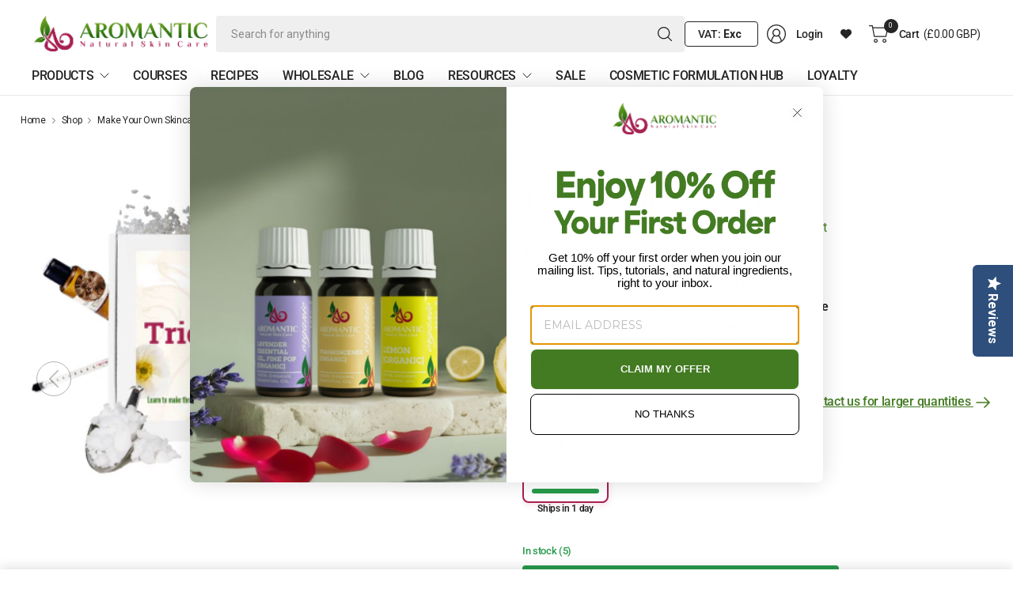

--- FILE ---
content_type: text/css
request_url: https://a.shgcdn2.com/css-2025-08-04-5653/619cf16e613c2e00d7e0d5b5_619cf16e613c2e00d7e0d629.css
body_size: 2671
content:
.shg-rich-text{overflow-wrap:break-word}.shg-rich-text img{margin:0 20px}@media (max-width: 768px){.shg-rich-text img{display:block;float:none !important;margin:0 auto}}.shg-default-text-content *:first-child{margin-top:0}.shg-default-text-content{text-align:left}.shg-default-text-content p,.shg-default-text-content h1,.shg-default-text-content h2,.shg-default-text-content h3,.shg-default-text-content h4,.shg-default-text-content h5,.shg-default-text-content h6,.shg-default-text-content address,.shg-default-text-content pre,.shg-default-text-content div,.shg-default-text-content ol,.shg-default-text-content ul{background-color:transparent;border:0;border-radius:0;color:#000000;font-family:inherit;font-style:normal;margin-bottom:0;padding:0;text-align:left;text-transform:none}.shg-default-text-content a{background-color:inherit;color:inherit;cursor:pointer;font-family:inherit;font-style:inherit;text-decoration:underline;text-transform:inherit}.shg-default-text-content strong,.shg-default-text-content em{background-color:inherit;color:inherit;font-family:inherit;font-size:inherit;letter-spacing:inherit;line-height:inherit;text-align:inherit;text-transform:inherit}.shg-default-text-content em{font-weight:inherit}.shg-default-text-content strong{font-style:inherit;font-weight:700}.shg-default-text-content ::-moz-selection, .shg-default-text-content *::-moz-selection{background:#accef7}.shg-default-text-content ::selection,.shg-default-text-content *::selection{background:#accef7}.shg-default-text-content p{font-size:1em;letter-spacing:-0.005em;line-height:1.714;margin-top:0.6em}.shg-default-text-content h1{font-size:1.714em;font-weight:500;letter-spacing:-0.01em;line-height:1.166;margin-top:0.67em}.shg-default-text-content h2{font-size:1.43em;font-weight:500;letter-spacing:-0.01em;line-height:1.2;margin-top:0.83em}.shg-default-text-content h3{font-size:1.142em;font-weight:500;letter-spacing:-0.008em;line-height:1.5;margin-top:1em}.shg-default-text-content h4{font-size:1em;font-weight:600;letter-spacing:-0.006em;line-height:1.428;margin-top:1.33em}.shg-default-text-content h5{font-size:0.857em;font-weight:600;letter-spacing:-0.003em;line-height:1.333;margin-top:1.43em}.shg-default-text-content h6{font-size:0.785em;font-weight:600;letter-spacing:-0.003em;line-height:1.454;margin-top:1.42em;text-transform:uppercase}.shg-default-text-content ul{list-style:disc}.shg-default-text-content ol{list-style:decimal}.shg-default-text-content ul,.shg-default-text-content ol{margin-block-end:1em;margin-block-start:1em;margin-bottom:0;margin-inline-end:0;margin-inline-start:0;margin-top:0;padding-inline-start:40px}.shg-default-text-content li{font-size:1em;font-weight:normal;letter-spacing:-0.005em;line-height:1;list-style:inherit;margin-top:0.67em}.shg-default-text-content pre{font-family:monospace;font-size:1em;font-weight:normal;letter-spacing:-0.005em;line-height:1.714;margin-top:1em;white-space:pre-wrap;word-break:normal}.shg-default-text-content address{font-size:1em;font-style:italic;font-weight:normal;letter-spacing:-0.005em;line-height:1.714;margin-top:0}.shg-default-text-content div{font-size:1em;font-weight:normal;letter-spacing:-0.005em;line-height:1.714;margin-bottom:0;margin-top:0.67em}.shogun-accordion-wrapper .shogun-accordion{margin-bottom:0;border-radius:4px}.shogun-accordion{margin-bottom:20px;border-radius:4px;box-shadow:0 1px 1px rgba(0,0,0,0.05);overflow:hidden}.shogun-accordion-wrapper .shogun-accordion+.shogun-accordion{margin-top:5px}.shogun-accordion-header{display:flex;align-items:center;justify-content:space-between;position:relative}.shogun-accordion-heading{color:#333;border-bottom:0;border-top-left-radius:3px;border-top-right-radius:3px;cursor:pointer}.shogun-accordion-title{margin:0 !important;padding:0 !important;cursor:pointer;text-decoration:none;flex:1;-webkit-user-select:none;-moz-user-select:none;user-select:none}.shogun-accordion-body{display:none;opacity:0;transition:opacity 0.5s linear}.shogun-accordion-body.shogun-accordion-active{display:block;opacity:1;visibility:visible}.shogun-accordion-icon{display:flex;justify-content:center;align-items:center;margin-left:1.2em}.shogun-accordion-icon>span{transition:0.3s transform;position:absolute;right:0;font-size:1.2em}.shogun-accordion-icon.shogun-icon-chevron>span::after{content:"▸"}.shogun-accordion.shogun-accordion-active>.shogun-accordion-heading .shogun-accordion-icon.shogun-icon-chevron>span{transform:rotate(90deg)}.shogun-accordion-icon.shogun-icon-plus>span::after{content:"＋"}.shogun-accordion.shogun-accordion-active>.shogun-accordion-heading .shogun-accordion-icon.shogun-icon-plus>span{transform:rotate(-225deg)}#s-d7e93b84-97e7-49b8-b694-e6d55c1cd70c{padding-top:20px;padding-bottom:20px}#s-d7e93b84-97e7-49b8-b694-e6d55c1cd70c>.shogun-accordion-wrapper>.shogun-accordion{border:1px solid #fff}#s-d7e93b84-97e7-49b8-b694-e6d55c1cd70c>.shogun-accordion-wrapper>.shogun-accordion>.shogun-accordion-heading{background:#fff;padding:10px}#s-d7e93b84-97e7-49b8-b694-e6d55c1cd70c>.shogun-accordion-wrapper>.shogun-accordion>.shogun-accordion-heading>.shogun-accordion-header>.shogun-accordion-icon>span{color:#a52062}#s-d7e93b84-97e7-49b8-b694-e6d55c1cd70c>.shogun-accordion-wrapper>.shogun-accordion>.shogun-accordion-body{background-color:#fff;border-top:1px solid #fff}#s-d7e93b84-97e7-49b8-b694-e6d55c1cd70c>.shogun-accordion-wrapper>.shogun-accordion>.shogun-accordion-heading>.shogun-accordion-header>.shogun-accordion-title{color:#a52062;text-align:left;font-size:16px}#s-d7e93b84-97e7-49b8-b694-e6d55c1cd70c>.shogun-accordion-wrapper>.shogun-accordion>.shogun-accordion-heading .shogun-accordion-icon{font-size:16px}.shg-row{display:flex;flex-wrap:wrap;min-height:inherit;max-height:inherit;justify-content:space-between}.shg-row>*{min-height:inherit;max-height:inherit}[class*=shg-c-xs],[class*=shg-c-sm],[class*=shg-c-md],[class*=shg-c-lg]{position:relative}.shg-row>div:empty{display:block}@media (min-width: 0px){[id="s-3c167ab7-3c08-4879-8dbb-14d387fb0b80"]>.shg-row>.shg-c-xs-12{width:100%}}@media (min-width: 768px){[id="s-3c167ab7-3c08-4879-8dbb-14d387fb0b80"]>.shg-row>.shg-c-sm-6{width:calc(50.0% - 15.0px)}}@media (min-width: 992px){[id="s-3c167ab7-3c08-4879-8dbb-14d387fb0b80"]>.shg-row>.shg-c-md-6{width:calc(50.0% - 15.0px)}}@media (min-width: 1200px){[id="s-3c167ab7-3c08-4879-8dbb-14d387fb0b80"]>.shg-row>.shg-c-lg-6{width:calc(50.0% - 15.0px)}}@media (min-width: 0px){[id="s-0d8d12c8-fa34-4425-a3cb-1f026ce71159"]>.shg-row>.shg-c-xs-12{width:100%}}@media (min-width: 768px){[id="s-0d8d12c8-fa34-4425-a3cb-1f026ce71159"]>.shg-row>.shg-c-sm-6{width:calc(50.0% - 15.0px)}}@media (min-width: 992px){[id="s-0d8d12c8-fa34-4425-a3cb-1f026ce71159"]>.shg-row>.shg-c-md-6{width:calc(50.0% - 15.0px)}}@media (min-width: 1200px){[id="s-0d8d12c8-fa34-4425-a3cb-1f026ce71159"]>.shg-row>.shg-c-lg-6{width:calc(50.0% - 15.0px)}}#s-62525c22-6f0b-46c3-b08c-100b56598922{padding-top:20px;padding-left:20px;padding-bottom:20px;padding-right:20px}#s-f0170674-a37b-4aaf-ab98-6e51cc1482d2{padding-top:20px;padding-left:20px;padding-bottom:20px;padding-right:20px}@media (min-width: 0px){[id="s-0009ce85-ad0d-4026-97e0-bf87dc81dd85"]>.shg-row>.shg-c-xs-12{width:100%}}@media (min-width: 768px){[id="s-0009ce85-ad0d-4026-97e0-bf87dc81dd85"]>.shg-row>.shg-c-sm-6{width:calc(50.0% - 15.0px)}}@media (min-width: 992px){[id="s-0009ce85-ad0d-4026-97e0-bf87dc81dd85"]>.shg-row>.shg-c-md-6{width:calc(50.0% - 15.0px)}}@media (min-width: 1200px){[id="s-0009ce85-ad0d-4026-97e0-bf87dc81dd85"]>.shg-row>.shg-c-lg-6{width:calc(50.0% - 15.0px)}}#s-e2f46382-5d22-412c-b172-a196b243a07f{padding-top:20px;padding-left:20px;padding-bottom:20px;padding-right:20px}#s-d12ebb4a-7398-4491-924d-6e2c13c3c187{padding-top:20px;padding-left:20px;padding-bottom:20px;padding-right:20px}@media (min-width: 0px){[id="s-217ef70a-504c-4978-b769-f863571c1934"]>.shg-row>.shg-c-xs-12{width:100%}}@media (min-width: 768px){[id="s-217ef70a-504c-4978-b769-f863571c1934"]>.shg-row>.shg-c-sm-6{width:calc(50.0% - 15.0px)}}@media (min-width: 992px){[id="s-217ef70a-504c-4978-b769-f863571c1934"]>.shg-row>.shg-c-md-6{width:calc(50.0% - 15.0px)}}@media (min-width: 1200px){[id="s-217ef70a-504c-4978-b769-f863571c1934"]>.shg-row>.shg-c-lg-6{width:calc(50.0% - 15.0px)}}#s-d5db6215-9891-4e49-a1e1-5e9cf01f2ed8{padding-top:20px;padding-left:20px;padding-bottom:20px;padding-right:20px}#s-f19b523a-bfdc-4b10-9073-4450b1b2de4e{padding-top:20px;padding-left:20px;padding-bottom:20px;padding-right:20px}#s-8cccb853-4c31-4d6b-b8ba-89eecbfc1019{padding-top:20px;padding-left:20px;padding-bottom:20px;padding-right:20px}.shg-c:before,.shg-c:after{content:" ";display:table}.shogun-root{z-index:1;position:relative;isolation:isolate}.shogun-root iframe{display:initial}#mc_embed_signup .clear{width:auto !important;height:auto !important;visibility:visible !important}.shg-clearfix:after{content:"";display:block;clear:both}.shogun-image{max-width:100%;min-height:inherit;max-height:inherit;display:inline !important;border:0;vertical-align:middle}.shg-fw{margin-left:calc(50% - 50vw);width:100vw}.shg-fw .shg-fw{margin-left:auto;margin-right:auto;width:100%}div[data-shg-lightbox-switch]{cursor:pointer}.shg-lightbox{position:fixed;z-index:999999;left:0;top:0;width:100%;height:100%;overflow:hidden;background-color:#000;background-color:rgba(0,0,0,0.85)}.shg-lightbox.hidden{display:none !important}.shg-lightbox .shg-lightbox-content{position:absolute;top:50%;left:50%;transform:translate(-50%, -50%);width:100%;text-align:center}.shg-lightbox .shg-lightbox-close{position:absolute;right:0;padding:5px 0;color:#fff;font-size:45px;margin-right:10px;line-height:30px;-webkit-user-select:none;-moz-user-select:none;user-select:none;cursor:pointer;z-index:1}.shg-lightbox .shg-lightbox-image-container{padding:25px}.shg-lightbox .shg-lightbox-image{margin:auto;max-height:90vh;max-width:100%}.shg-lightbox .shg-lightbox-close:hover,.shg-lightbox .shg-lightbox-close:focus{color:#a2a2a2;text-decoration:none;cursor:pointer}.shg-lightbox .shg-lightbox-nav{cursor:pointer;position:absolute;top:50%;width:35px;height:100px;background-size:contain;background-repeat:no-repeat;background-position:center;transform:translate(0%, -50%);z-index:1}.shg-lightbox .shg-lightbox-nav.hidden{display:none !important}.shg-lightbox .shg-lightbox-nav.shg-nav-left{left:0;background-image:url([data-uri])}.shg-lightbox .shg-lightbox-nav.shg-nav-right{right:0;background-image:url([data-uri])}@media screen and (min-width: 769px){.shg-lightbox .shg-lightbox-image-container{padding:50px}}.shogun-lazyload:not([src]),.shogun-lazyloading:not([src]){opacity:0}.shogun-lazyloaded{opacity:1;transition:opacity 300ms}.shogun-root a:empty,.shogun-root article:empty,.shogun-root dl:empty,.shogun-root h1:empty,.shogun-root h2:empty,.shogun-root h3:empty,.shogun-root h4:empty,.shogun-root h5:empty,.shogun-root h6:empty,.shogun-root p:empty,.shogun-root section:empty,.shogun-root ul:empty{display:unset}.shogun-root div:empty:not(.shopify-section *):not([id^="wistia"]){display:inline-block}[data-animations*="enterviewport"][data-animations*="fadeIn"],[data-animations*="enterviewport"][data-animations*="zoomIn"]{opacity:0}.shogun-form-error-msg,.shogun-form-field-error-msg{display:flex;align-items:center;color:#dc143c}.shogun-badge{margin-bottom:50px}.shogun-badge-container{position:fixed;right:0;bottom:0;margin-bottom:-10px}


--- FILE ---
content_type: text/css
request_url: https://aromantic.co.uk/cdn/shop/t/402/assets/custom-product-layout.css?v=169124820370824313641768986878
body_size: 896
content:
.custom-product-highlight{font-weight:600}.thb-product-detail .product--vendor-sku span:last-child{font-size:16px}.product-grid-container .star-rating-container span{font-weight:600}.product--price-container div{display:flex;flex-direction:row-reverse;justify-content:flex-end;align-items:center}.embedded-promoted-products,.section-text-with-icons{display:none}span.taxify-price-from{color:red;font-size:1.5rem;padding-top:10px;font-weight:600}body .footer{padding:25px 0}.hc-sale-tag{top:42px;left:32px}.yotpo-base-layout{max-width:1430px;max-width:0 auto;padding:0 25px}.breadcrumbs-sectio .row{padding-bottom:0}.new-pdp .row{padding-top:0}.breadcrumbs{overflow:hidden;padding:15px 0 0}.row{padding:20px 25px!important}.yotpo-display-s .yotpo-head,.yotpo-display-s .yotpo-head .yotpo-headline,.yotpo-display-m .yotpo-main-layout .yotpo-head{margin-top:0}.side-panel-links--container,.inventory-notice{display:none}.product-images:not(.flickity-enabled) .product-images__slide{display:none!important}.product-images:not(.flickity-enabled) .product-images__slide:first-of-type{display:block!important;max-width:100%;width:100%}.product-images:not(.flickity-enabled){display:block;width:100%}.product-images.flickity-enabled>.product-images__slide{display:none!important}.product-images.flickity-enabled .flickity-viewport .product-images__slide{display:block!important}.product-images .flickity-prev-next-button{display:block!important;position:absolute;top:50%;transform:translateY(-50%);width:44px;height:44px;background:#fff!important;border-radius:50%;border:1px solid #000!important;box-shadow:none!important;z-index:10;transition:transform .3s ease}.product-images .flickity-prev-next-button:hover{background:#fff!important;border:1px solid #000!important;transform:translateY(-50%) scale(1.1)}.product-images .flickity-prev-next-button svg{display:none!important}.product-images .flickity-prev-next-button:before{content:"";position:absolute;left:50%;top:50%;transform:translate(-50%,-50%);width:24px;height:24px;background-size:contain;background-repeat:no-repeat;background-position:center}.product-images .flickity-prev-next-button.previous{left:20px}.product-images .flickity-prev-next-button.previous:before{background-image:url(custom-prev-swiper.svg)}.product-images .flickity-prev-next-button.next{right:20px}.product-images .flickity-prev-next-button.next:before{background-image:url(custom-next-swiper.svg)}.product-images .flickity-prev-next-button:disabled{opacity:.3;cursor:not-allowed}.product-thumbnail-container,.product-images .media-caption{display:none!important}.product-images.flickity-enabled{cursor:grab}.product-images.flickity-enabled.is-pointer-down{cursor:grabbing}.product-images{position:relative;min-height:600px}.product-images .flickity-viewport{height:600px!important;display:flex;align-items:center}.product-images .product-images__slide{display:flex!important;align-items:center;justify-content:center;height:100%}.product-images .product-images__slide .product-single__media{margin:0 auto}.product-images .flickity-page-dots{display:flex!important;position:absolute!important;left:50%!important;transform:translate(-50%)!important;justify-content:center;padding:0;gap:8px;z-index:10;bottom:30px}.product-images .flickity-page-dots .dot{width:10px!important;height:10px!important;background:#f0f0f0!important;border-radius:50%!important;opacity:1!important;margin:0!important;cursor:pointer}.product-images .flickity-page-dots .dot.is-selected{background:#437b22!important}@media (min-width: 768px){.new-pdp .yotpo-base-layout{padding:0 11px}.row{padding:10px 11px!important}.product-grid-container{display:grid;grid-template-columns:1fr 1fr;gap:40px;align-items:start}.product-gallery-container{position:sticky!important;top:20px;align-self:flex-start;max-height:calc(100vh - 40px);overflow:visible}}@media (max-width: 1024px) and (min-width: 768px){.product-images{min-height:500px}.product-images .flickity-viewport{height:500px!important}}@media (max-width: 767px){.custom-variant-picker .form__label__value{margin-right:8px}.custom-variant-picker__title{font-size:14px}.thb-product-detail .product--price-container .price{margin-right:4px}.thb-product-detail .product--price-container .price,span.taxify-price-from{font-size:1.3rem}h1.product--title.uppercase--false{font-size:32px;line-height:1.2;padding:8px 0}.product-gallery-container{position:relative!important;max-height:none;width:100%;margin:0;padding:0}.product-image-container{width:100%;margin:0;padding:0}.product-images{min-height:440px;width:100%;margin:0 auto}.product-images .flickity-viewport{height:380px!important;width:100%}.product-images .product-images__slide{width:100%}}.custom-pdp.product--text.rte p{margin-bottom:0;font-weight:600}.custom-pdp.product--text.rte{display:flex;align-items:center;gap:10px}.product-information--under-gallery{position:static!important;top:auto!important}.product-tabs-container .product--accordion{margin-bottom:0;border:none}.product-tabs-container .product--accordion details{border-bottom:1px solid #e1e1e1}.product-tabs-container .product--accordion summary{padding:20px 0;font-size:18px;font-weight:600}section.row.custom-collections-slider{padding-bottom:60px!important}.product-tabs-container .product--accordion .accordion__content{padding:0 0 30px}.custom-uvps__text{padding:0 16px}body .custom-uvps__text{line-height:1}.new-pdp-title [data-insert-id]{display:none}.custom-desktop.custom-variant-picker__contact-link{display:block}.custom-mobile.custom-variant-picker__contact-link{display:none}@media (max-width: 767px){section.row.custom-banner-section{padding:0!important}.custom-desktop.custom-variant-picker__contact-link{display:none}.custom-mobile.custom-variant-picker__contact-link{display:block}.product-tabs-container .product--accordion summary{font-size:16px}.custom-uvps__text{padding:0}body .custom-uvps__text{line-height:1.2}}.thb-product-detail .new-pdp-title{padding-bottom:15px;margin-bottom:15px;border-bottom:1px solid var(--color-border)}.thb-product-detail .new-pdp-title>*:last-child{margin-bottom:0}.thb-product-detail .new-pdp-title--mobile{display:block}@media only screen and (min-width: 768px){.thb-product-detail .new-pdp-title--mobile{display:none}}.thb-product-detail .new-pdp-title--mobile-true{display:none}@media only screen and (min-width: 768px){.thb-product-detail .new-pdp-title--mobile-true{display:block}}
/*# sourceMappingURL=/cdn/shop/t/402/assets/custom-product-layout.css.map?v=169124820370824313641768986878 */


--- FILE ---
content_type: text/css
request_url: https://aromantic.co.uk/cdn/shop/t/402/assets/custom-title-infos.css?v=155282009475124608331768986881
body_size: -295
content:
.custom-title-infos{display:flex;flex-wrap:wrap;align-items:center;font-size:16px;color:#437b22}.custom-title-info{position:relative}.custom-title-info:not(:last-child):after{content:"\2022";color:#437b22;font-size:18px;padding:0 10px;vertical-align:middle}.product-grid-container .star-rating:before{content:"\2605\2605\2605\2605\2605";background:linear-gradient(90deg,#fece00 var(--star-percent),#e1e1e1 var(--star-percent));-webkit-background-clip:text;-webkit-text-fill-color:transparent}.product-grid-container .star-rating-container span{color:#252525}.product-grid-container .price{color:#666;padding:10px 0 0}.product-grid-container .installment{display:none}.thb-product-detail .product-grid-container .new-pdp-title{margin-bottom:0;border-bottom:none}.new-pdp-title{position:relative}.new-pdp-title .swym-button-bar{position:absolute;top:-40px;right:30px}.new-pdp-title .swym-wishlist-cta{display:none}
/*# sourceMappingURL=/cdn/shop/t/402/assets/custom-title-infos.css.map?v=155282009475124608331768986881 */


--- FILE ---
content_type: text/css
request_url: https://aromantic.co.uk/cdn/shop/t/402/assets/custom-variant-picker.css?v=45578055194314452461768986883
body_size: 891
content:
.custom-variant-picker{margin:20px 0}.custom-variant-picker__header{display:flex;justify-content:space-between;align-items:center;margin-bottom:16px}.custom-variant-picker__title{font-size:16px;color:#252525}.custom-variant-section-label{font-size:16px;font-weight:600;color:#252525;margin-bottom:12px;margin-top:8px}.custom-variant-picker__guide-link{font-size:14px;color:#437b22;text-decoration:underline;cursor:pointer;background:none;border:none;padding:0}.custom-variant-picker__guide-link:hover{color:#2d5517}.custom-variant-picker__contact-link{display:inline-flex;align-items:center;gap:6px;font-size:16px;color:#437b22;text-decoration:underline;font-weight:500;transition:opacity .2s ease}.custom-variant-picker__contact-link:hover{opacity:.7}.custom-variant-picker__contact-link img{flex-shrink:0}.custom-size-selector{display:flex;gap:12px;margin-bottom:20px}.custom-size-card{flex:1;padding:12px;border:2px solid #e1e1e1;border-radius:8px;background:transparent;cursor:pointer;transition:all .2s ease;font-size:16px;font-weight:600;color:#252525}.custom-size-card:hover{border-color:#a81f51;box-shadow:0 2px 8px #a81f511a}.custom-size-card.selected{border-color:#a81f51;background:#a81f51;color:#fff;box-shadow:0 2px 8px #a81f5126}.custom-variant-cards{display:grid;grid-template-columns:repeat(5,1fr);gap:12px;margin-bottom:20px}.custom-variant-cards--filter,.custom-variant-cards--detail,.custom-variant-cards--single-level,.custom-variant-cards--size{grid-template-columns:repeat(5,1fr)}.custom-variant-card-wrapper{display:flex;flex-direction:column;gap:8px}.custom-variant-card-wrapper[style*="display: none"]{display:none!important}.custom-variant-card--filter{background:transparent;border:2px solid #f0f0f0;border-radius:8px;padding:16px 8px;text-align:center;cursor:pointer;transition:all .2s ease}.custom-variant-card--filter .custom-variant-card__name{font-size:18px;font-weight:700;color:#252525;margin-bottom:8px;line-height:1.2;overflow-wrap:break-word}.custom-variant-card--filter .custom-variant-card__stock{margin-top:8px}.custom-variant-card--filter:hover{border-color:#a81f51}.custom-variant-card--filter.selected{border-color:#a81f51;background-color:#a81f510d}.custom-variant-card--size{background:transparent;border:2px solid #f0f0f0;border-radius:8px;padding:16px 8px;text-align:center;cursor:pointer;transition:all .2s ease}.custom-variant-card--size .custom-variant-card__name{font-size:18px;font-weight:700;color:#252525;margin-bottom:8px;line-height:1.2}.custom-variant-card--size .custom-variant-card__price-per-unit{font-size:13px;color:#666;margin-bottom:12px;padding:4px 0}.custom-variant-card--size .custom-variant-card__price-per-unit strong{color:#252525;font-weight:700;font-size:15px}.custom-variant-card--size .custom-variant-card__stock{margin-bottom:12px}.custom-variant-card--size:hover{border-color:#a81f51;box-shadow:0 2px 8px #a81f511a}.custom-variant-card--size.selected{border-color:#a81f51;background:transparent;box-shadow:0 2px 8px #a81f5126}.custom-variant-card--detail{border:2px solid #f0f0f0;border-radius:8px;padding:10px;text-align:center;cursor:pointer!important;transition:all .2s ease;background:transparent;position:relative;margin-bottom:0}.custom-variant-card--detail:hover{border-color:#a81f51;box-shadow:0 2px 8px #a81f511a}.custom-variant-card--detail.selected{border-color:#a81f51;background:transparent;box-shadow:0 2px 8px #a81f5126}.custom-variant-card--detail.disabled{opacity:.5;cursor:pointer!important;background:#f5f5f5}.custom-variant-card--detail.disabled:hover{box-shadow:none;border-color:#f0f0f0}fieldset.custom-variant-cards{display:grid;grid-template-columns:repeat(5,1fr)}.custom-variant-card{border:2px solid #f0f0f0;border-radius:8px;padding:10px;text-align:center;cursor:pointer!important;transition:all .2s ease;background:transparent;position:relative;margin-bottom:0}.custom-variant-card:hover{border-color:#a81f51;box-shadow:0 2px 8px #a81f511a}.custom-variant-card.selected{border-color:#a81f51;background:transparent;box-shadow:0 2px 8px #a81f5126}.custom-variant-card.disabled{opacity:.5;cursor:pointer!important;background:#f5f5f5}.custom-variant-card.disabled:hover{border-color:#a81f51;box-shadow:0 2px 8px #a81f511a}.custom-variant-card__name{font-size:18px;font-weight:700;color:#252525;margin-bottom:8px;line-height:1.2}.custom-variant-card__price-per-unit{font-size:13px;color:#666;margin-bottom:12px;line-height:1}.custom-variant-card__price-per-unit strong{color:#252525;font-weight:700;font-size:15px}.custom-variant-card__stock-bar{width:100%;height:6px;background:#e1e1e1;border-radius:3px;overflow:hidden}.custom-variant-card__stock-fill{height:100%;transition:width .3s ease}.custom-variant-card__stock-fill.high{background:#279a4b}.custom-variant-card__stock-fill.medium{background:#f4c430}.custom-variant-card__stock-fill.low{background:#e1e1e1}.custom-variant-card__stock-text{font-size:12px;color:#666}.custom-variant-card__shipping{font-size:12px;color:#666;padding-top:8px;border-top:1px solid #e1e1e1}.custom-variant-card__shipping-icon{display:inline-block;margin-right:4px}.custom-variant-cards--quantity{grid-template-columns:repeat(5,1fr);gap:12px}.custom-variant-card--quantity{background:transparent;border:2px solid #f0f0f0;border-radius:8px;padding:16px 8px;text-align:center;cursor:pointer;transition:all .2s ease;display:flex;flex-direction:column;align-items:center;justify-content:space-between}.custom-variant-card__shipping-message-below{font-size:12px;font-weight:600;text-align:center;line-height:1.3}.custom-variant-card--quantity .custom-variant-card__name{font-size:18px;font-weight:700;color:#252525;margin-bottom:8px;line-height:1.2}.custom-variant-card--quantity .custom-variant-card__price-per-unit{font-size:13px;color:#666;margin-bottom:12px;padding:4px 0;text-align:center}.custom-variant-card--quantity .custom-variant-card__price-per-unit strong{color:#252525;font-weight:700;font-size:15px}.custom-variant-card--quantity .custom-variant-card__stock{margin-top:auto;width:100%}.custom-variant-card--quantity:hover{border-color:#a81f51;box-shadow:0 2px 8px #a81f511a}.custom-variant-card--quantity.selected{border-color:#a81f51;background:transparent;box-shadow:0 2px 8px #a81f5126}.custom-variant-global-stock{padding:16px 0;background:transparent;border-radius:0;border:none;max-width:400px}.custom-variant-global-stock__title{font-size:14px;font-weight:600;color:#252525;margin-bottom:12px}.custom-variant-global-stock__text{font-size:13px;font-weight:500;margin-bottom:8px}.custom-variant-global-stock__text.high{color:#279a4b}.custom-variant-global-stock__text.medium{color:#eab308}.custom-variant-global-stock__bar{width:100%;height:8px;background:#e1e1e1;border-radius:4px;overflow:hidden}.custom-variant-global-stock__fill{height:100%;width:0%;min-width:0;max-width:100%;transition:width .3s ease;display:block}.custom-variant-global-stock__fill.high{background:#279a4b}.custom-variant-global-stock__fill.medium{background:#f4c430}.custom-variant-global-stock__fill.low{background:#e1e1e1}.custom-variant-card__backorder,.custom-variant-card__preorder{margin-top:8px;padding:8px;border-radius:4px;font-size:.8rem;line-height:1.3}.custom-variant-card__backorder{background:#fff3cd;border:1px solid #ffc107}.custom-variant-card__backorder strong{display:block;color:#856404;margin-bottom:4px;font-size:.75rem}.custom-variant-card__backorder p{margin:0;color:#856404;font-size:.7rem;white-space:pre-wrap}.custom-variant-card__preorder{background:#d1ecf1;border:1px solid #17a2b8}.custom-variant-card__preorder strong{display:block;color:#0c5460;margin-bottom:4px;font-size:.75rem}.custom-variant-card__preorder p{margin:0;color:#0c5460;font-size:.7rem}.custom-variant-card.disabled:not([data-availability=back-order]):not([data-availability=pre-order]){opacity:.4;cursor:pointer!important}.custom-variant-card[data-availability=back-order],.custom-variant-card[data-availability=pre-order]{opacity:1;pointer-events:auto;cursor:pointer}@media (max-width: 1200px){.custom-variant-cards{grid-template-columns:repeat(3,1fr)}}@media (max-width: 768px){.custom-variant-cards,fieldset.custom-variant-cards{display:flex!important;flex-wrap:nowrap!important;overflow-x:auto!important;overflow-y:hidden!important;gap:12px!important;scroll-snap-type:x mandatory;-webkit-overflow-scrolling:touch;padding-bottom:10px;grid-template-columns:none!important;width:auto;min-width:100%}.custom-variant-cards::-webkit-scrollbar{height:6px}.custom-variant-cards::-webkit-scrollbar-track{background:#f0f0f0;border-radius:3px}.custom-variant-cards::-webkit-scrollbar-thumb{background:#888;border-radius:3px}.custom-variant-cards::-webkit-scrollbar-thumb:hover{background:#666}.custom-variant-card{width:130px;min-width:130px;max-width:130px;scroll-snap-align:start;padding:12px 8px}.custom-variant-card label{width:100%}.custom-variant-card__name{font-size:20px}.custom-variant-card__price-per-unit,.custom-variant-card__price-per-unit strong{font-size:16px}.custom-variant-picker__header{align-items:flex-start;gap:8px}.custom-variant-cards--size{grid-template-columns:repeat(5,1fr)!important;gap:8px!important}.custom-variant-card--size{padding:10px 4px!important;flex:0 0 70px;min-width:110px}.custom-variant-card--size .custom-variant-card__name{font-size:13px!important;margin-bottom:4px!important}.custom-variant-card--size .custom-variant-card__stock{margin-bottom:6px!important}.custom-variant-cards--quantity{display:flex!important;grid-template-columns:none!important;gap:8px!important;overflow-x:auto!important;overflow-y:hidden!important;scroll-snap-type:x mandatory!important;-webkit-overflow-scrolling:touch!important;padding-bottom:8px!important}.custom-variant-card-wrapper{flex:0 0 auto!important;scroll-snap-align:start!important}.custom-variant-card--quantity{width:120px!important;min-width:120px!important;padding:12px 8px!important;min-height:100px!important}.custom-variant-card--quantity .custom-variant-card__name{font-size:14px!important}.custom-variant-card--quantity .custom-variant-card__price-per-unit{font-size:12px!important}.custom-variant-card--quantity .custom-variant-card__price-per-unit strong{font-size:13px!important}.custom-size-card{min-height:60px;padding:12px 8px;font-size:16px}}.custom-variant-card input[type=radio]{position:absolute;opacity:0;pointer-events:none}fieldset.custom-variant-cards{border:none;padding:0;margin:0}
/*# sourceMappingURL=/cdn/shop/t/402/assets/custom-variant-picker.css.map?v=45578055194314452461768986883 */


--- FILE ---
content_type: text/css
request_url: https://aromantic.co.uk/cdn/shop/t/402/assets/custom-product-add-to-cart-sticky.css?v=142758933799625544341768986877
body_size: 777
content:
.product-add-to-cart-sticky collapsible-row,.product-add-to-cart-sticky collapsible-row details{width:100%;display:flex}.product-add-to-cart-sticky{position:fixed;bottom:0;left:0;right:0;width:100%;max-width:100%;z-index:31;background:var(--bg-body);padding:7px 111px;border-top:1px solid var(--color-border);border-radius:0;transform:translateY(100%);transition:transform .3s ease;box-shadow:0 -4px 12px #0000001a}.product-add-to-cart-sticky.sticky--visible{transform:translateY(0)}.product-add-to-cart-sticky--wrapper{display:flex;flex-direction:row;gap:0;max-width:1400px;margin:0 auto;width:100%}.product-add-to-cart-sticky--inner{display:flex;align-items:center;gap:10px;width:100%;padding-right:20px;justify-content:space-evenly}div#price-sticky{display:flex;flex-direction:row-reverse;align-items:center;justify-content:flex-end}.product-add-to-cart-sticky--image{width:60px;height:60px;flex-shrink:0;border-radius:4px;overflow:hidden}.product-add-to-cart-sticky--image img{width:100%;height:100%;object-fit:cover;border:solid 1px #b4b4b4;border-radius:8px}.product-add-to-cart-sticky--info{display:flex;flex-direction:column;gap:4px;min-width:150px}.product-add-to-cart-sticky--title{font-size:20px;font-weight:600;line-height:1.3;margin:0}.product-form .product-add-to-cart-sticky .quantity-selector button{background:#f0f0f0}#Quantity-sticky,.product-option-select{margin:0}#price-sticky .price-save-badge{font-size:14px!important;padding:5px!important;font-weight:400!important;margin:0!important}#price-sticky span.taxify-price-from{padding:0 10px 0 0;font-size:16px}#price-sticky span.price{color:#111;font-size:16px;font-weight:400;padding-right:10px}.product-add-to-cart-sticky--info #price-sticky{font-size:16px;font-weight:600}.product-add-to-cart-sticky .sticky-variant-selector-button{display:flex;align-items:center;justify-content:space-between;gap:12px;padding:17px 100px;border:1px solid #437b22;border-radius:4px;cursor:pointer;font-size:14px;font-weight:500;color:#437b22;transition:all .2s ease;white-space:nowrap;min-width:140px}.product-add-to-cart-sticky .sticky-variant-selector-button:hover{border-color:var(--color-text);background:var(--color-border-light, #f5f5f5)}.product-add-to-cart-sticky .sticky-variant-selector-button svg{flex-shrink:0;width:16px;height:16px}.sticky-variants-popup{position:fixed;top:0;left:0;right:0;bottom:0;z-index:9999;display:none;align-items:center;justify-content:center;padding:20px;background:#00000030}.sticky-variants-popup__overlay{position:absolute;top:0;left:0;right:0;bottom:0;background:transparent;z-index:1}.sticky-variants-popup__content{position:relative;background:var(--bg-body);border-radius:8px;padding:32px;max-width:600px;max-height:70vh;overflow-y:auto;box-shadow:0 20px 60px #0000004d;bottom:-190px;z-index:2}.sticky-variants-popup__close{position:absolute;top:6px;right:6px;width:32px;height:32px;border:none;background:transparent;font-size:32px;line-height:1;cursor:pointer;color:var(--color-text);opacity:.6;transition:opacity .3s ease}.sticky-variants-popup__close:hover{opacity:1}.sticky-variants-popup .sticky-variants-container{width:100%;display:grid;grid-template-columns:repeat(5,1fr);gap:12px}.sticky-variants-popup .sticky-variant-section-label{grid-column:1 / -1;font-size:14px;font-weight:600;color:var(--color-text);margin-top:12px;margin-bottom:4px;padding-bottom:8px;border-bottom:1px solid var(--color-border)}.sticky-variants-popup .sticky-variant-section-label:first-child{margin-top:0}.sticky-variants-popup .custom-variant-card{cursor:pointer;transition:transform .2s ease}.sticky-variants-popup .custom-variant-card:hover{transform:scale(1.03)}.sticky-variants-popup .custom-variant-card.selected{border-color:#a81f51;border-width:2px}.sticky-variants-popup .custom-variant-card input[type=radio]{display:none}.sticky-variants-popup .custom-variant-card-wrapper{display:flex;flex-direction:column;gap:6px;width:auto;flex:0 0 auto}.sticky-variants-popup .custom-variant-card__shipping-message-below{font-size:12px;font-weight:600;color:#666;text-align:center;line-height:1.3}.product-add-to-cart-sticky .quantity-selector{display:flex;align-items:center;border:1px solid var(--color-border);border-radius:4px;height:55px;width:110px;flex-shrink:0}.product-add-to-cart-sticky .quantity-selector input{width:40px;text-align:center;border:none;padding:0;height:100%;font-size:14px}.product-add-to-cart-sticky .quantity-selector button{width:35px;height:100%;border:none;background:#f0f0f0;cursor:pointer;font-size:18px;display:flex;align-items:center;justify-content:center}.product-add-to-cart-sticky .add_to_cart_holder{margin:0}.product-add-to-cart-sticky .single-add-to-cart-button{height:55px;padding:0 122px;font-size:18px;white-space:nowrap;min-width:160px;font-weight:500}.product-add-to-cart-sticky--content{padding:0;display:flex;align-items:center;gap:16px;width:auto}.product-add-to-cart-sticky .product-form{display:flex;align-items:center;gap:12px;flex:1;margin:0;justify-content:flex-end}.product-add-to-cart-sticky .product-add-to-cart-container{display:flex;align-items:center;gap:12px}@media screen and (max-width: 1280px){.product-add-to-cart-sticky .single-add-to-cart-button{padding:0 22px}.product-add-to-cart-sticky .sticky-variant-selector-button{padding:17px 20px}}@media screen and (max-width: 1280px){.product-add-to-cart-sticky .single-add-to-cart-button{padding:0 62px}.product-add-to-cart-sticky .sticky-variant-selector-button{padding:17px 50px}}@media screen and (max-width: 1024px){.product-add-to-cart-sticky--inner{gap:12px}.product-add-to-cart-sticky .variant-selects--sticky{max-width:400px}.product-add-to-cart-sticky .single-add-to-cart-button{min-width:140px;padding:0 24px}}@media screen and (max-width: 767px){.sticky-variant-selector .custom-variant-card__stock{margin-bottom:0}.custom-variant-card__stock-bar{height:5px;margin-bottom:2px}.product-add-to-cart-sticky{padding:7px 10px}#reamaze-widget{bottom:70px!important}.product-add-to-cart-sticky--inner{gap:8px}.product-add-to-cart-sticky--image{width:48px;height:48px}.product-add-to-cart-sticky--info{min-width:120px;flex:1;gap:0;padding-right:0}.product-add-to-cart-sticky--title{font-size:14px}.product-add-to-cart-sticky .sticky-variant-selector-button{display:none!important}#price-sticky .price-save-badge{padding:2px!important}.product-add-to-cart-sticky--info #price-sticky{display:flex;flex-direction:column;gap:4px;align-items:flex-start}.product-add-to-cart-sticky--info #price-sticky .price-save-badge{order:-1;font-size:12px!important}.product-add-to-cart-sticky--info #price-sticky .taxify-price-from{font-size:12px;order:1}.product-add-to-cart-sticky--info #price-sticky .price{font-size:16px;font-weight:600;order:2}.product-add-to-cart-sticky--content{width:auto;flex-wrap:wrap;order:4}.product-add-to-cart-sticky .quantity-selector{width:90px;height:40px;display:none}.product-add-to-cart-sticky .single-add-to-cart-button{flex:1;min-width:auto;height:40px;font-size:13px}.sticky-variants-popup{padding:10px;align-items:flex-end}.sticky-variants-popup__content{padding:20px 16px;max-height:70vh;max-width:100%;bottom:0;border-bottom-left-radius:0;border-bottom-right-radius:0}.sticky-variants-popup__close{top:8px;right:8px;font-size:28px}.sticky-variants-popup .sticky-variants-container{display:flex;flex-direction:column;gap:12px}.sticky-variants-popup .custom-variant-card{width:100%}}
/*# sourceMappingURL=/cdn/shop/t/402/assets/custom-product-add-to-cart-sticky.css.map?v=142758933799625544341768986877 */


--- FILE ---
content_type: text/css
request_url: https://aromantic.co.uk/cdn/shop/t/402/assets/custom-add-to-cart-buttons.css?v=21552888112584072251768986866
body_size: -147
content:
.single-add-to-cart-button{background:#437b22!important;color:#fff!important;border:none!important;transition:background-color .3s ease}.single-add-to-cart-button:hover,.single-add-to-cart-button:focus{background:#5a9e2f!important;color:#fff!important}.single-add-to-cart-button[data-availability=back-order]{background:#d09a2a!important;color:#fff!important}.single-add-to-cart-button[data-availability=back-order]:hover,.single-add-to-cart-button[data-availability=back-order]:focus{background:#b8872a!important;color:#fff!important}.single-add-to-cart-button[data-availability=pre-order]{background:#2f5e7f!important;color:#fff!important}.single-add-to-cart-button[data-availability=pre-order]:hover,.single-add-to-cart-button[data-availability=pre-order]:focus{background:#254a65!important;color:#fff!important}.single-add-to-cart-button[data-availability=out-of-stock],.single-add-to-cart-button.sold-out{background:#999!important;color:#fff!important;cursor:not-allowed!important}.single-add-to-cart-button[data-availability=out-of-stock]:hover,.single-add-to-cart-button[data-availability=out-of-stock]:focus,.single-add-to-cart-button.sold-out:hover,.single-add-to-cart-button.sold-out:focus{background:#999!important;color:#fff!important}.single-add-to-cart-button.loading,.single-add-to-cart-button[disabled]{opacity:.6}.product-availability-message{margin-top:12px;font-size:1rem;line-height:1.5;display:none;white-space:pre-wrap;text-align:center;color:#000}.product-availability-message.active{display:block}.single-add-to-cart-button .spinner-path{stroke:#fff!important}.product-add-to-cart-container .quantity{background-color:#2525250d;border:1px solid #F0F0F0;padding:0 30px;border-radius:4px}.product-add-to-cart-container .quantity .minus,.product-add-to-cart-container .quantity .plus{display:flex!important;background:transparent;cursor:pointer}.product-add-to-cart-container .quantity .minus svg,.product-add-to-cart-container .quantity .plus svg{opacity:1!important;fill:var(--color-body)}.product-add-to-cart-container .quantity .minus:hover svg,.product-add-to-cart-container .quantity .plus:hover svg{opacity:.7!important}.product-add-to-cart-container .quantity .qty{width:40px;text-align:center;border:none;padding:0 5px;font-weight:500}.product--text.hidden{display:none!important}
/*# sourceMappingURL=/cdn/shop/t/402/assets/custom-add-to-cart-buttons.css.map?v=21552888112584072251768986866 */


--- FILE ---
content_type: text/css
request_url: https://aromantic.co.uk/cdn/shop/t/402/assets/custom-uvps.css?v=108897980451037563851768986882
body_size: -368
content:
.custom-uvps{margin:30px 0}.custom-uvps__grid{display:grid;grid-template-columns:repeat(auto-fit,minmax(100px,1fr));gap:20px;max-width:100%}.custom-uvps__item{display:flex;flex-direction:column;align-items:center;text-align:center;gap:10px}.custom-uvps__image{display:flex;align-items:center;justify-content:center}.custom-uvps__image img{max-width:100%;height:auto;object-fit:contain}.custom-uvps__text{color:#437b22;font-size:.875rem;font-weight:500;line-height:1.4}@media screen and (max-width: 767px){.custom-uvps__grid{grid-template-columns:repeat(4,1fr);gap:15px}.custom-uvps__image{width:60px;height:60px}.custom-uvps__text{font-size:.75rem}}
/*# sourceMappingURL=/cdn/shop/t/402/assets/custom-uvps.css.map?v=108897980451037563851768986882 */


--- FILE ---
content_type: text/css
request_url: https://aromantic.co.uk/cdn/shop/t/402/assets/custom-product-tabs.css?v=23103498190791915611768986879
body_size: 221
content:
.custom-product-tabs__title{text-align:center;font-size:32px;color:#2e2e31;font-weight:600;margin-bottom:24px;line-height:1.3}.custom-product-tabs__content{position:relative}.custom-product-tabs__panel-content{position:relative;padding:15px}.custom-product-tabs__panel-content.collapsed:after{content:"";position:absolute;bottom:0;left:0;right:0;height:80px;background:linear-gradient(to bottom,#fff0,#fff);pointer-events:none}.custom-product-tabs__panel .rte{line-height:1.6}.custom-product-tabs__panel .rte p{margin-bottom:16px}.custom-product-tabs__panel .rte h2,.custom-product-tabs__panel .rte h3,.custom-product-tabs__panel .rte h4{margin-bottom:12px}.custom-product-tabs__panel .rte ul,.custom-product-tabs__panel .rte ol{margin-left:20px;margin-bottom:16px}.custom-product-tabs__header{display:flex;flex-wrap:wrap;gap:0 10px;justify-content:center}.custom-product-tabs__header::-webkit-scrollbar{height:4px}.custom-product-tabs__header::-webkit-scrollbar-track{background:#f0f0f0}.custom-product-tabs__header::-webkit-scrollbar-thumb{background:#888;border-radius:2px}.custom-product-tabs__button{background:none;border-bottom:solid 2px #b8beb0;padding:16px 14px;margin:5px auto;font-size:20px;font-weight:600;color:#2e2e31;cursor:pointer;position:relative;white-space:nowrap;transition:color .2s ease;border-radius:0}.custom-product-tabs__button:after{content:"";display:none}.custom-product-tabs__button:hover{color:#437b22;background-color:#f0f8f0}.custom-product-tabs__button.active{color:#437b22;border-bottom-color:#437b22;background-color:#437b221a}.custom-product-tabs__panel{display:none;margin:0 auto}.custom-product-tabs__panel.active{display:block;animation:fadeIn .3s ease}@keyframes fadeIn{0%{opacity:0;transform:translateY(10px)}to{opacity:1;transform:translateY(0)}}.custom-product-tabs__read-more{display:none;margin-top:16px;padding:12px 24px;background:#437b22;color:#fff;border:none;border-radius:4px;font-size:14px;font-weight:600;cursor:pointer;transition:background .3s ease;align-items:center;gap:8px;justify-content:center;width:100%}.custom-product-tabs__read-more:hover{background:#365f1b}.custom-product-tabs__read-more svg{width:16px;height:16px;transition:transform .3s ease}.custom-product-tabs__read-more.expanded svg{transform:rotate(180deg)}body .spacer{height:0px}body .spacer.has-border-separator:before{height:0px}.new-pdp .spacer{height:0}.new-pdp .shogun-accordion{border:none!important;box-shadow:none!important}@media (max-width: 767px){.custom-product-tabs__header{display:none}.custom-product-tabs__content{display:block!important}.custom-product-tabs__panel{font-size:20px;display:block!important;max-width:100%;margin-bottom:12px;overflow:hidden;border-bottom:solid 1px #b8beb0}.custom-product-tabs__panel.active{color:#437b22;border-bottom:solid 1px #437b22}.custom-product-tabs__button{display:flex!important;justify-content:space-between;align-items:center;width:100%;padding:16px;margin:0;border:none;border-bottom:none;background:transparent;white-space:normal;text-align:left;color:#2e2e31}.custom-product-tabs__button:hover{color:#2e2e31;background-color:unset}.custom-product-tabs__button.active{color:#437b22;background:transparent;border-bottom:none;padding:16px}.custom-product-tabs__button:after{content:"+";display:block;font-size:24px;font-weight:700;color:#2e2e31;line-height:1;transition:transform .3s ease;flex-shrink:0}.custom-product-tabs__button.active:after{content:"\2212";color:#437b22}.custom-product-tabs__panel .rte{display:none}.custom-product-tabs__panel.active .rte{display:block}.custom-product-tabs__panel-content{padding:0}.custom-product-tabs__panel-content.collapsed{max-height:300px;overflow:hidden;position:relative}.custom-product-tabs__panel-content.collapsed:after{content:"";position:absolute;bottom:0;left:0;right:0;height:120px;background:linear-gradient(to bottom,#fff0,#fff);pointer-events:none;display:block!important}body .shogun-accordion-wrapper>.shogun-accordion{border:none!important}.shg-c{padding:0 10px!important}.custom-product-tabs__read-more{display:none;margin:0;padding:0 0 16px 20px;background:transparent;color:#437b22;border:none;font-size:18px;font-weight:600;cursor:pointer;text-align:center;width:100%;justify-content:flex-start}.custom-product-tabs__read-more:hover{background:transparent;color:#437b22}.custom-product-tabs__panel.active .custom-product-tabs__read-more{display:flex}}
/*# sourceMappingURL=/cdn/shop/t/402/assets/custom-product-tabs.css.map?v=23103498190791915611768986879 */


--- FILE ---
content_type: text/css
request_url: https://aromantic.co.uk/cdn/shop/t/402/assets/custom-banner-with-cards.css?v=107561115188679396891768986867
body_size: 325
content:
.custom-banner-section{position:relative;overflow:hidden}.custom-banner-section__hero{position:relative;min-height:600px;display:flex;align-items:center}.custom-banner-section__bg{position:absolute;top:0;left:0;width:100%;height:100%;z-index:1}.custom-banner-section__bg img{width:100%;height:100%;object-fit:cover;object-position:center}.custom-banner-section__bg--mobile{display:none;opacity:0;transition:opacity .3s ease}.custom-banner-section__bg--mobile.loaded{opacity:1}.custom-banner-section__mobile-gradient{position:absolute;top:0;left:0;width:100%;height:100%;background:linear-gradient(to bottom,#2a2f41,#00000047);z-index:2}.custom-banner-section__container{position:relative;z-index:3;width:100%;padding:60px 80px}.custom-banner-section__content{display:grid;grid-template-columns:59% 35%;gap:60px;align-items:center}.custom-banner-section__text-column{color:#fff}.custom-banner-section__heading{font-size:42px;font-weight:700;text-transform:uppercase;line-height:1.2;margin-bottom:16px;color:inherit}.custom-banner-section__subheading{font-size:24px;line-height:1.4;margin-bottom:32px;color:inherit}.custom-banner-section__buttons{display:flex;gap:16px;flex-wrap:wrap}.custom-banner-section__buttons--mobile{display:none}.custom-banner-section__button{display:inline-block;width:260px;padding:10px 0;font-size:18px;font-weight:600;text-transform:uppercase;text-decoration:none;color:#fff;background-color:#437b22;border:2px solid #437b22;border-radius:4px;transition:all .3s ease;text-align:center}.custom-banner-section__button:hover{background-color:#365f1b;border-color:#365f1b;transform:translateY(-2px);color:#fff}.custom-banner-section__button:nth-child(2){background-color:transparent;border-color:#fff}.custom-banner-section__button:nth-child(2):hover{background-color:#437b2233;border-color:#fff}.custom-banner-section__cards-column{display:grid;grid-template-columns:repeat(2,1fr);grid-template-rows:repeat(2,1fr);gap:20px}.custom-banner-section__card{width:200px;height:200px;padding:20px 10px;border-radius:12px;background-color:#ffffffe5;display:flex;flex-direction:column;align-items:center;justify-content:flex-start;text-align:center;gap:12px}.custom-banner-section__card-icon{flex-shrink:0;display:flex;flex-direction:column;width:100%;align-items:center;gap:20px;justify-content:space-between}.custom-banner-item__card-icon{width:27px;height:27px}.custom-banner-section__card-icon img{width:100%;height:100%;object-fit:contain}.custom-banner-section__card-title{font-size:18px;font-weight:600;color:#279a4b;margin:0;line-height:1.3}.custom-banner-section__card-text{font-size:14px;line-height:1.5;color:#000;margin:0}.custom-banner-section__strip{background-color:#437b22;padding:12px 0;overflow:hidden;position:relative}.custom-banner-section__strip-track{display:flex;animation:scroll-strip 20s linear infinite}.custom-banner-section__strip-items{display:flex;gap:48px;flex-shrink:0;padding:0 24px}.custom-banner-section__strip-item{display:flex;align-items:center;gap:12px;white-space:nowrap}.custom-banner-section__strip-icon{width:24px;height:24px;flex-shrink:0}.custom-banner-section__strip-icon img{width:100%;height:100%;object-fit:contain}.custom-banner-section__strip-text{font-size:16px;font-weight:600;color:#fff}@keyframes scroll-strip{0%{transform:translate(0)}to{transform:translate(-177%)}}@media (max-width: 767px){@keyframes scroll-strip{0%{transform:translate(10%)}to{transform:translate(-251%)}}.custom-banner-section__strip-track{display:flex;animation:scroll-strip 7s linear infinite}.row{padding:10px!important}.custom-banner-section__hero{min-height:auto}.custom-banner-section__bg--desktop{display:none}.custom-banner-section__bg--mobile{display:block}.custom-banner-section__bg--mobile.loaded{opacity:1}.custom-banner-section__content{grid-template-columns:1fr;gap:23px}.custom-banner-section__container{padding:40px 20px}.custom-banner-section__heading{font-size:24px;margin-bottom:12px}.custom-banner-section__subheading{font-size:16px;margin-bottom:24px}.custom-banner-section__buttons--desktop{display:none}.custom-banner-section__buttons--mobile{display:flex;margin-top:24px}.custom-banner-section__button{font-size:16px;padding:12px 30px;flex:1}.custom-banner-section__cards-column{grid-template-columns:repeat(2,1fr);grid-template-rows:auto;gap:12px;justify-items:center}.custom-banner-section__card{width:165px;height:165px;padding:16px 5px}section.row.custom-banner-section{padding:0}.custom-banner-section__card-title{font-size:16px}.custom-banner-section__card-text{font-size:12px}.custom-banner-section__strip{padding:10px 0}.custom-banner-section__strip-icon{width:20px;height:20px}.custom-banner-section__strip-items{gap:32px}.custom-banner-section__strip-icon{width:24px;height:24px;display:flex}.custom-banner-section__strip-text{font-size:14px}}@media (min-width: 768px) and (max-width: 1024px){.custom-banner-section__content{grid-template-columns:1fr;gap:40px}.custom-banner-section__heading{font-size:36px}.custom-banner-section__subheading{font-size:20px}.custom-banner-section__cards-column{grid-template-columns:repeat(2,1fr)}}
/*# sourceMappingURL=/cdn/shop/t/402/assets/custom-banner-with-cards.css.map?v=107561115188679396891768986867 */


--- FILE ---
content_type: text/css
request_url: https://aromantic.co.uk/cdn/shop/t/402/assets/custom-collections-slider.css?v=71378996126542302111768986869
body_size: -14
content:
.custom-collections-slider{overflow:visible}.custom-collections-slider__title{font-size:32px;font-weight:600;text-align:center;margin:20px 0 40px;line-height:1.2}.custom-collections-slider-content{width:100%}.custom-collections-slider__wrapper{position:relative;padding:0 80px;overflow:hidden}.custom-collections-slider__carousel{margin:0 -10px;display:flex;gap:10px}.custom-collections-slider__carousel:focus{outline:none}.custom-collections-slider__item{width:12.5%;padding:0 10px;box-sizing:border-box}.custom-collections-slider__card{display:flex;flex-direction:column;align-items:center;text-decoration:none;color:inherit;transition:transform .3s ease}.custom-collections-slider__card:hover{transform:translateY(-5px)}.custom-collections-slider__image{width:140px;height:140px;border-radius:8px;overflow:hidden;margin-bottom:15px;flex-shrink:0}.custom-collections-slider__image img,.custom-collections-slider__image svg{width:100%;height:100%;object-fit:cover;display:block}.custom-collections-slider__image--placeholder svg{opacity:.5}.custom-collections-slider__item-title{font-size:16px;font-weight:600;text-align:center;margin:0;line-height:1.4;word-wrap:break-word}.custom-collections-slider__arrow{position:absolute;top:50%;transform:translateY(-50%);width:44px;height:44px;border-radius:50%;background-color:#437b221a;border:none;cursor:pointer;display:flex;align-items:center;justify-content:center;z-index:10;transition:background-color .3s ease;padding:0}.custom-collections-slider__arrow:hover{background-color:#437b2233}.custom-collections-slider__arrow--prev{left:0}.custom-collections-slider__arrow--next{right:0}.custom-collections-slider__arrow img{width:24px;height:24px;display:block;filter:invert(27%) sepia(45%) saturate(1038%) hue-rotate(72deg) brightness(94%) contrast(89%)}@media screen and (max-width: 1440px){.custom-collections-slider__item{width:14.285%}}@media screen and (max-width: 1200px){.custom-collections-slider__item{width:16.666%}}@media screen and (max-width: 1024px){.custom-collections-slider__item{width:20%}}@media screen and (max-width: 900px){.custom-collections-slider__item{width:25%}}@media screen and (max-width: 767px){.custom-collections-slider__title{font-size:28px;margin-bottom:30px}.custom-collections-slider__wrapper{padding:0 20px 60px}.custom-collections-slider__item{width:33.333%}.custom-collections-slider__image{width:100px;height:100px;margin-bottom:10px}.custom-collections-slider__item-title{font-size:14px}.custom-collections-slider__arrow{top:auto;bottom:0;transform:translateY(0)}.custom-collections-slider__arrow--prev{left:50%;transform:translate(-60px)}.custom-collections-slider__arrow--next{right:50%;transform:translate(60px)}}@media screen and (max-width: 540px){.custom-collections-slider__wrapper{padding:0 10px 60px}}.custom-collections-slider__carousel.flickity-enabled{position:relative}.custom-collections-slider__carousel .flickity-viewport{overflow:hidden;position:relative}.custom-collections-slider__carousel .flickity-slider{display:flex;align-items:flex-start}.custom-collections-slider__carousel.flickity-enabled .custom-collections-slider__item{flex-shrink:0}
/*# sourceMappingURL=/cdn/shop/t/402/assets/custom-collections-slider.css.map?v=71378996126542302111768986869 */


--- FILE ---
content_type: text/css
request_url: https://aromantic.co.uk/cdn/shop/t/402/assets/custom-comparison-table.css?v=49398321212841504851768986870
body_size: -69
content:
.custom-comparison-table{overflow:visible}.custom-comparison-table__content{width:100%;padding:20px 0}.custom-comparison-table__title{font-size:32px;font-weight:600;text-align:center;margin:0 0 40px;line-height:1.2}.custom-comparison-table__wrapper{max-width:800px;margin:0 auto}.custom-comparison-table__columns{display:flex;flex-direction:column;gap:4px;position:relative}.custom-comparison-table__row{display:grid;grid-template-columns:1fr 1fr;gap:4px}.custom-comparison-table__item{min-height:110px;border-radius:0;display:flex;align-items:center;justify-content:center;padding:20px;box-sizing:border-box}.custom-comparison-table__row:first-of-type .custom-comparison-table__item--column1{border-top-left-radius:10px}.custom-comparison-table__row:first-of-type .custom-comparison-table__item--column2{border-top-right-radius:10px}.custom-comparison-table__row:last-of-type .custom-comparison-table__item--column1{border-bottom-left-radius:10px}.custom-comparison-table__row:last-of-type .custom-comparison-table__item--column2{border-bottom-right-radius:10px}.custom-comparison-table__badge{position:relative;background-color:#fff;color:#a42152;font-size:20px;font-weight:700;padding:10px 12px;border-radius:4px;text-align:center;width:fit-content;margin:-28px auto;z-index:10;box-shadow:0 2px 8px #0000001a;white-space:nowrap}.custom-comparison-table__item--column1{background-color:#d9e5d3}.custom-comparison-table__item--column2{background-color:#f5f8f4}.custom-comparison-table__text{font-size:18px;font-weight:600;line-height:1.4;text-align:center;word-wrap:break-word}.custom-comparison-table__row--header .custom-comparison-table__item--column2 .custom-comparison-table__text{font-size:40px;font-weight:600;color:#2a600b99}.custom-comparison-table__row--header .custom-comparison-table__item--column1 .custom-comparison-table__text{font-size:18px;font-weight:600;color:inherit}.custom-comparison-table__row:not(.custom-comparison-table__row--header) .custom-comparison-table__text{font-size:18px;font-weight:600;color:#2a600b;line-height:1.1}.custom-comparison-table__image{width:100%;height:100%;display:flex;align-items:center;justify-content:center}.custom-comparison-table__image img{max-width:278px;max-height:53px;object-fit:contain;display:block}@media screen and (max-width: 1024px){.custom-comparison-table__title{font-size:28px;margin-bottom:30px}.custom-comparison-table__item{min-height:100px;padding:15px}.custom-comparison-table__text{font-size:14px}}@media screen and (max-width: 767px){.custom-comparison-table__title{font-size:32px;margin-bottom:20px}.custom-comparison-table__badge{margin:-21px auto}.custom-comparison-table__item{min-height:80px;padding:30px 10px}.custom-comparison-table__row:not(.custom-comparison-table__row--header) .custom-comparison-table__text{font-size:12px}.custom-comparison-table__row--header .custom-comparison-table__item--column2 .custom-comparison-table__text{font-size:20px}.custom-comparison-table__badge{font-size:14px;padding:8px 10px}.custom-comparison-table__image img{max-width:137px}}
/*# sourceMappingURL=/cdn/shop/t/402/assets/custom-comparison-table.css.map?v=49398321212841504851768986870 */


--- FILE ---
content_type: text/css
request_url: https://aromantic.co.uk/cdn/shop/t/402/assets/custom-icon-cards.css?v=62913686516854358431768986871
body_size: -371
content:
.custom-icon-cards{overflow:visible}.custom-icon-cards__content{width:100%}.custom-icon-cards__title{font-size:32px;font-weight:600;text-align:center;margin:0 0 40px;line-height:1.2}.custom-icon-cards__grid{display:flex;flex-wrap:wrap;gap:24px;justify-content:center;max-width:100%}.custom-icon-cards__card{display:flex;flex-direction:column;align-items:center;justify-content:center;max-width:200px;max-height:148px;padding:27px;box-sizing:border-box}.custom-icon-cards__image{width:48px;height:48px;display:flex;align-items:center;justify-content:center;margin-bottom:12px;flex-shrink:0}.custom-icon-cards__image img{width:100%;height:100%;object-fit:contain;display:block}.custom-icon-cards__text{font-size:14px;font-weight:600;color:#437b22;text-align:center;line-height:1.4;margin:0;word-wrap:break-word}@media screen and (max-width: 1024px){.custom-icon-cards__title{font-size:28px;margin-bottom:30px}.custom-icon-cards__grid{gap:15px}.custom-icon-cards__card{max-width:180px}}@media screen and (max-width: 767px){.custom-icon-cards__title{font-size:24px;margin-bottom:20px}.custom-icon-cards__grid{gap:12px}.custom-icon-cards__card{max-width:144px;max-height:116px;padding:15px 10px}.custom-icon-cards__image{width:40px;height:40px;margin-bottom:10px}.custom-icon-cards__text{font-size:12px}}
/*# sourceMappingURL=/cdn/shop/t/402/assets/custom-icon-cards.css.map?v=62913686516854358431768986871 */


--- FILE ---
content_type: text/css
request_url: https://cdn-widget-assets.yotpo.com/ReviewsMainWidget/pj2zhuTwcWuL8aUXdRktBsp1uZ1uWQixBRV7CCMw/css-overrides/css-overrides.2025_01_17_16_30_37_259.css
body_size: 254
content:
/* latin */
@font-face {
  font-family: 'Roboto';
  font-style: normal;
  font-weight: 100 900;
  font-stretch: 100%;
  src: url(https://fonts.gstatic.com/s/roboto/v47/KFO7CnqEu92Fr1ME7kSn66aGLdTylUAMa3yUBA.woff2) format('woff2');
  unicode-range: U+0000-00FF, U+0131, U+0152-0153, U+02BB-02BC, U+02C6, U+02DA, U+02DC, U+0304, U+0308, U+0329, U+2000-206F, U+20AC, U+2122, U+2191, U+2193, U+2212, U+2215, U+FEFF, U+FFFD;
}

[class*="yotpo-display-"] .yotpo-review .yotpo-review-center-panel .yotpo-review-content .yotpo-read-more-text,
[class*="yotpo-display-"][style] *,
[class*="yotpo-display-"] input::placeholder,
[class*="yotpo-display-"] textarea::placeholder,
[class*="yotpo-display-"] .modal-backdrop *,
#yotpo-mobile-filters-popup *{
    font-family: 'Roboto', sans-serif !important;
}

--- FILE ---
content_type: text/javascript
request_url: https://aromantic.co.uk/cdn/shop/t/402/assets/custom-product-tabs.js?v=16849778727882661191768986880
body_size: 314
content:
document.addEventListener("DOMContentLoaded",function(){const tabsContainer=document.querySelector(".custom-product-tabs");if(!tabsContainer)return;const contentContainer=tabsContainer.querySelector(".custom-product-tabs__content");let tabPanels=tabsContainer.querySelectorAll(".custom-product-tabs__panel");contentContainer&&tabPanels.length>0&&(Array.from(tabPanels).forEach((panel,index)=>{index>0&&contentContainer.appendChild(panel)}),tabPanels=tabsContainer.querySelectorAll(".custom-product-tabs__panel"));const tabButtons=tabsContainer.querySelectorAll(".custom-product-tabs__button"),isMobile=window.innerWidth<=767;isMobile?(setupMobileAccordion(),setTimeout(()=>setupReadMore(),200)):(setupDesktopTabs(),setupReadMore());let resizeTimeout;window.addEventListener("resize",function(){clearTimeout(resizeTimeout),resizeTimeout=setTimeout(function(){window.innerWidth<=767!==isMobile&&location.reload()},250)});function setupMobileAccordion(){tabPanels.forEach((panel,index)=>{const button=tabButtons[index];if(button&&panel){const accordionButton=button.cloneNode(!0);accordionButton.classList.remove("active"),panel.insertBefore(accordionButton,panel.firstChild),index===0&&accordionButton.classList.add("active"),accordionButton.addEventListener("click",function(e){e.preventDefault();const isActive=panel.classList.contains("active");tabPanels.forEach(p=>{p.classList.remove("active");const btn=p.querySelector(".custom-product-tabs__button");btn&&btn.classList.remove("active")}),isActive||(panel.classList.add("active"),accordionButton.classList.add("active"),setTimeout(()=>{const y=panel.getBoundingClientRect().top+window.pageYOffset+-180;window.scrollTo({top:y,behavior:"smooth"})},1))})}}),tabPanels.forEach((panel,index)=>{index!==0&&panel.classList.remove("active")})}function setupDesktopTabs(){tabButtons.forEach(button=>{button.addEventListener("click",function(){const targetTab=this.getAttribute("data-tab");tabButtons.forEach(btn=>btn.classList.remove("active")),tabPanels.forEach(panel=>panel.classList.remove("active")),this.classList.add("active");const targetPanel=document.getElementById(targetTab);targetPanel&&targetPanel.classList.add("active")})})}function setupReadMore(){document.querySelectorAll(".custom-product-tabs__panel").forEach(panel=>{const rte=panel.querySelector(".rte");if(!rte||rte.querySelector(".custom-product-tabs__panel-content"))return;const contentWrapper=document.createElement("div");for(contentWrapper.className="custom-product-tabs__panel-content";rte.firstChild;)contentWrapper.appendChild(rte.firstChild);rte.appendChild(contentWrapper);const originalDisplay=rte.style.display;rte.style.display="block",rte.style.visibility="hidden",rte.style.position="absolute";const contentHeight=contentWrapper.scrollHeight;if(rte.style.display=originalDisplay,rte.style.visibility="",rte.style.position="",contentHeight>300){contentWrapper.classList.add("collapsed");const readMoreBtn=document.createElement("button");readMoreBtn.className="custom-product-tabs__read-more",readMoreBtn.innerHTML=`
          Read More
          <svg viewBox="0 0 24 24" fill="none" stroke="currentColor" stroke-width="2">
            <polyline points="6 9 12 15 18 9"></polyline>
          </svg>
        `,rte.appendChild(readMoreBtn),readMoreBtn.addEventListener("click",function(e){e.preventDefault(),e.stopPropagation(),contentWrapper.classList.contains("collapsed")?(contentWrapper.classList.remove("collapsed"),readMoreBtn.classList.add("expanded"),readMoreBtn.innerHTML=`
              Read Less
              <svg viewBox="0 0 24 24" fill="none" stroke="currentColor" stroke-width="2">
                <polyline points="6 9 12 15 18 9"></polyline>
              </svg>
            `):(contentWrapper.classList.add("collapsed"),readMoreBtn.classList.remove("expanded"),readMoreBtn.innerHTML=`
              Read More
              <svg viewBox="0 0 24 24" fill="none" stroke="currentColor" stroke-width="2">
                <polyline points="6 9 12 15 18 9"></polyline>
              </svg>
            `,panel.scrollIntoView({behavior:"smooth",block:"nearest"}))})}})}});
//# sourceMappingURL=/cdn/shop/t/402/assets/custom-product-tabs.js.map?v=16849778727882661191768986880


--- FILE ---
content_type: text/javascript
request_url: https://aromantic.co.uk/cdn/shop/t/402/assets/custom-variant-picker.js?v=12992051023225842221768986884
body_size: 1119
content:
document.addEventListener("DOMContentLoaded",function(){setTimeout(()=>{document.querySelectorAll("variant-selects").forEach(variantSelect=>{initializeVariantPicker(variantSelect)}),fetchUnitPricesFromProduct()},100)});async function fetchUnitPricesFromProduct(){const productHandle=window.location.pathname.split("/products/")[1]?.split("?")[0];if(productHandle)try{const response=await fetch(`/products/${productHandle}.js`);if(!response.ok){console.warn("\u274C Failed to fetch product.js:",response.status);return}const productData=await response.json();let updatedCount=0;productData.variants.forEach(variant=>{if(!variant.unit_price_measurement)return;const cards=document.querySelectorAll(`[data-variant-id="${variant.id}"]`);console.log("   \u{1F4CD} Found",cards.length,"cards for this variant"),cards.forEach(card=>{const pricePerUnitEl=card.querySelector(".custom-variant-card__price-per-unit");if(pricePerUnitEl&&variant.unit_price){const unitPrice=variant.unit_price/100,formatted=new Intl.NumberFormat("en-GB",{style:"currency",currency:"GBP"}).format(unitPrice),refValue=variant.unit_price_measurement.reference_value,refUnit=variant.unit_price_measurement.reference_unit,oldContent=pricePerUnitEl.innerHTML;pricePerUnitEl.innerHTML=`<strong>${formatted}</strong> p/${refValue}${refUnit}`,updatedCount++}})})}catch(error){console.error("\u274C Error fetching unit prices:",error)}}function updateGlobalStockBar(selectedCard){const globalStockEl=document.querySelector(".custom-variant-global-stock");if(!globalStockEl)return;const variantStock=parseInt(selectedCard.dataset.variantStock)||0,stockPercent=parseInt(selectedCard.dataset.stockPercent)||0;let stockStatus="medium",stockText="Low stock";variantStock===0?(stockStatus="low",stockText="Out of stock"):stockPercent>30&&(stockStatus="high",stockText="In stock");const textEl=globalStockEl.querySelector(".custom-variant-global-stock__text"),fillEl=globalStockEl.querySelector(".custom-variant-global-stock__fill");if(textEl){textEl.className=`custom-variant-global-stock__text ${stockStatus}`;const spanEl=textEl.querySelector("span");spanEl&&(spanEl.textContent=`${stockText} (${variantStock})`)}fillEl&&(fillEl.className=`custom-variant-global-stock__fill ${stockStatus}`,fillEl.style.width=`${stockPercent}%`)}function updateStickySync(){typeof window.updateStickyCardsFunction=="function"&&window.updateStickyCardsFunction()}function initializeVariantPicker(variantSelect){const filterCards=variantSelect.querySelector("[data-filter-cards]"),detailCards=variantSelect.querySelector("[data-detail-cards]"),singleLevelCards=variantSelect.querySelector("[data-single-level-cards]"),filterSelect=variantSelect.querySelector("[data-filter-select]"),detailSelect=variantSelect.querySelector("[data-detail-select]"),singleDetailSelect=variantSelect.querySelector("[data-single-detail-select]");document.addEventListener("click",function(e){const stickyCard=e.target.closest(".sticky-variants-popup .custom-variant-card");if(stickyCard){const variantId=stickyCard.getAttribute("data-variant-id"),mainCard=document.querySelector('.custom-variant-cards .custom-variant-card[data-variant-id="'+variantId+'"]');mainCard&&!mainCard.classList.contains("selected")&&mainCard.click()}}),filterCards&&detailCards&&filterSelect&&detailSelect&&setupTwoLevelPicker(variantSelect,filterCards,detailCards,filterSelect,detailSelect),singleLevelCards&&singleDetailSelect&&setupSingleLevelPicker(variantSelect,singleLevelCards,singleDetailSelect)}function setupTwoLevelPicker(variantSelect,filterCards,detailCards,filterSelect,detailSelect){const filterButtons=filterCards.querySelectorAll(".custom-variant-card--filter");filterButtons.forEach(button=>{button.addEventListener("click",function(e){e.preventDefault();const filterValue=this.getAttribute("data-filter");filterButtons.forEach(btn=>btn.classList.remove("selected")),this.classList.add("selected"),filterSelect.value=filterValue;const filterLabel=variantSelect.querySelector("[data-filter-value]");filterLabel&&(filterLabel.textContent=filterValue),filterDetailCards(detailCards,filterValue),selectFirstDetailVariant(detailCards,filterValue,detailSelect),updateStickySync(),setTimeout(()=>{if(typeof variantSelect.onVariantChange=="function")variantSelect.onVariantChange();else if(typeof variantSelect.updateOptions=="function"&&typeof variantSelect.updateMasterId=="function")variantSelect.updateOptions(),variantSelect.updateMasterId();else{const finalChangeEvent=new Event("change",{bubbles:!0});variantSelect.dispatchEvent(finalChangeEvent)}},0)})});const detailLabels=detailCards.querySelectorAll(".custom-variant-card--detail");detailLabels.forEach(label=>{label.addEventListener("click",function(e){const input=this.querySelector('input[type="radio"]');if(input){input.checked=!0;const cardFilterValue=this.getAttribute("data-filter");cardFilterValue&&filterSelect.value!==cardFilterValue&&(filterSelect.value=cardFilterValue,filterCards.querySelectorAll(".custom-variant-card--filter").forEach(btn=>{btn.getAttribute("data-filter")===cardFilterValue?btn.classList.add("selected"):btn.classList.remove("selected")})),detailLabels.forEach(lbl=>lbl.classList.remove("selected")),this.classList.add("selected"),updateGlobalStockBar(this),updateStickySync(),detailSelect.value=input.value;const detailLabel=variantSelect.querySelector("[data-detail-value]");detailLabel&&(detailLabel.textContent=input.value),setTimeout(()=>{if(typeof variantSelect.onVariantChange=="function")variantSelect.onVariantChange();else if(typeof variantSelect.updateOptions=="function"&&typeof variantSelect.updateMasterId=="function")variantSelect.updateOptions(),variantSelect.updateMasterId();else{const finalChangeEvent=new Event("change",{bubbles:!0});variantSelect.dispatchEvent(finalChangeEvent)}},0)}})});let selectedFilter=filterSelect.value;if(!selectedFilter){const firstOption=filterSelect.querySelector("option[selected], option:first-child");firstOption&&(selectedFilter=firstOption.value,filterSelect.value=selectedFilter)}selectedFilter&&(filterDetailCards(detailCards,selectedFilter),detailCards.querySelector(".custom-variant-card--detail.selected")||selectFirstDetailVariant(detailCards,selectedFilter,detailSelect))}function setupSingleLevelPicker(variantSelect,singleLevelCards,singleDetailSelect){const detailLabels=singleLevelCards.querySelectorAll(".custom-variant-card");detailLabels.forEach(label=>{label.addEventListener("click",function(e){const input=this.querySelector('input[type="radio"]');if(input){input.checked=!0,detailLabels.forEach(lbl=>lbl.classList.remove("selected")),this.classList.add("selected"),updateGlobalStockBar(this),updateStickySync(),singleDetailSelect.value=input.value;const singleLabel=variantSelect.querySelector("[data-single-value]");singleLabel&&(singleLabel.textContent=input.value),setTimeout(()=>{if(typeof variantSelect.onVariantChange=="function")variantSelect.onVariantChange();else if(typeof variantSelect.updateOptions=="function"&&typeof variantSelect.updateMasterId=="function")variantSelect.updateOptions(),variantSelect.updateMasterId();else{const finalChangeEvent=new Event("change",{bubbles:!0});variantSelect.dispatchEvent(finalChangeEvent)}},0)}})})}function filterDetailCards(detailCards,filterValue){detailCards.querySelectorAll(".custom-variant-card-wrapper").forEach(wrapper=>{const label=wrapper.querySelector(".custom-variant-card--detail");label&&(label.getAttribute("data-filter")===filterValue?wrapper.style.display="":wrapper.style.display="none")})}function selectFirstDetailVariant(detailCards,filterValue,detailSelect){const visibleCards=Array.from(detailCards.querySelectorAll(".custom-variant-card-wrapper")).filter(wrapper=>{const label=wrapper.querySelector(".custom-variant-card--detail");return label&&label.getAttribute("data-filter")===filterValue});if(visibleCards.length>0){const label=(visibleCards.find(wrapper=>{const label2=wrapper.querySelector(".custom-variant-card--detail");return label2&&!label2.classList.contains("disabled")})||visibleCards[0]).querySelector(".custom-variant-card--detail"),input=label.querySelector('input[type="radio"]');if(input){detailCards.querySelectorAll(".custom-variant-card--detail").forEach(lbl=>{lbl.classList.remove("selected")}),label.classList.add("selected"),updateGlobalStockBar(label),updateStickySync(),input.checked=!0,detailSelect.value=input.value;const detailLabel=detailCards.closest("variant-selects").querySelector("[data-detail-value]");detailLabel&&(detailLabel.textContent=input.value)}}}function triggerVariantChange(variantSelect){const allSelects=variantSelect.querySelectorAll("select[data-option-position]"),changeEvent=new Event("change",{bubbles:!0});variantSelect.dispatchEvent(changeEvent)}
//# sourceMappingURL=/cdn/shop/t/402/assets/custom-variant-picker.js.map?v=12992051023225842221768986884


--- FILE ---
content_type: image/svg+xml
request_url: https://aromantic.co.uk/cdn/shop/t/402/assets/custom-plus.svg?v=103898167224678570051768986875
body_size: -564
content:
<svg width="8" height="8" viewBox="0 0 8 8" fill="none" xmlns="http://www.w3.org/2000/svg">
<g opacity="0.6">
<path d="M3.59961 0H4.39961V8H3.59961V0Z" fill="#252525"/>
<path d="M3.49692e-08 4.4001L0 3.6001H8V4.4001H3.49692e-08Z" fill="#252525"/>
</g>
</svg>


--- FILE ---
content_type: image/svg+xml
request_url: https://aromantic.co.uk/cdn/shop/t/402/assets/custom-highlight-pdp.svg?v=40871912430560234111768986870
body_size: 528
content:
<svg width="18" height="18" viewBox="0 0 18 18" fill="none" xmlns="http://www.w3.org/2000/svg">
<path opacity="0.2" d="M16.875 8.75C16.875 9.72734 15.4828 10.4648 15.1031 11.382C14.7375 12.2664 15.2141 13.7766 14.4953 14.4953C13.7766 15.2141 12.2664 14.7375 11.382 15.1031C10.4688 15.4828 9.72656 16.875 8.75 16.875C7.77344 16.875 7.03125 15.4828 6.11797 15.1031C5.23359 14.7375 3.72344 15.2141 3.00469 14.4953C2.28594 13.7766 2.7625 12.2664 2.39688 11.382C2.01719 10.4688 0.625 9.72656 0.625 8.75C0.625 7.77344 2.01719 7.03125 2.39688 6.11797C2.7625 5.23438 2.28594 3.72344 3.00469 3.00469C3.72344 2.28594 5.23438 2.7625 6.11797 2.39688C7.03516 2.01719 7.77344 0.625 8.75 0.625C9.72656 0.625 10.4688 2.01719 11.382 2.39688C12.2664 2.7625 13.7766 2.28594 14.4953 3.00469C15.2141 3.72344 14.7375 5.23359 15.1031 6.11797C15.4828 7.03516 16.875 7.77344 16.875 8.75Z" fill="#437B22"/>
<path d="M16.3953 6.78281C16.1008 6.475 15.7961 6.15781 15.6812 5.87891C15.575 5.62344 15.5687 5.2 15.5625 4.78984C15.5508 4.02734 15.5383 3.16328 14.9375 2.5625C14.3367 1.96172 13.4727 1.94922 12.7102 1.9375C12.3 1.93125 11.8766 1.925 11.6211 1.81875C11.343 1.70391 11.025 1.39922 10.7172 1.10469C10.1781 0.586719 9.56563 0 8.75 0C7.93437 0 7.32266 0.586719 6.78281 1.10469C6.475 1.39922 6.15781 1.70391 5.87891 1.81875C5.625 1.925 5.2 1.93125 4.78984 1.9375C4.02734 1.94922 3.16328 1.96172 2.5625 2.5625C1.96172 3.16328 1.95312 4.02734 1.9375 4.78984C1.93125 5.2 1.925 5.62344 1.81875 5.87891C1.70391 6.15703 1.39922 6.475 1.10469 6.78281C0.586719 7.32188 0 7.93437 0 8.75C0 9.56563 0.586719 10.1773 1.10469 10.7172C1.39922 11.025 1.70391 11.3422 1.81875 11.6211C1.925 11.8766 1.93125 12.3 1.9375 12.7102C1.94922 13.4727 1.96172 14.3367 2.5625 14.9375C3.16328 15.5383 4.02734 15.5508 4.78984 15.5625C5.2 15.5687 5.62344 15.575 5.87891 15.6812C6.15703 15.7961 6.475 16.1008 6.78281 16.3953C7.32188 16.9133 7.93437 17.5 8.75 17.5C9.56563 17.5 10.1773 16.9133 10.7172 16.3953C11.025 16.1008 11.3422 15.7961 11.6211 15.6812C11.8766 15.575 12.3 15.5687 12.7102 15.5625C13.4727 15.5508 14.3367 15.5383 14.9375 14.9375C15.5383 14.3367 15.5508 13.4727 15.5625 12.7102C15.5687 12.3 15.575 11.8766 15.6812 11.6211C15.7961 11.343 16.1008 11.025 16.3953 10.7172C16.9133 10.1781 17.5 9.56563 17.5 8.75C17.5 7.93437 16.9133 7.32266 16.3953 6.78281ZM15.493 9.85234C15.1187 10.243 14.7312 10.6469 14.5258 11.143C14.3289 11.6195 14.3203 12.1641 14.3125 12.6914C14.3047 13.2383 14.2961 13.8109 14.0531 14.0531C13.8102 14.2953 13.2414 14.3047 12.6914 14.3125C12.1641 14.3203 11.6195 14.3289 11.143 14.5258C10.6469 14.7312 10.243 15.1187 9.85234 15.493C9.46172 15.8672 9.0625 16.25 8.75 16.25C8.4375 16.25 8.03516 15.8656 7.64766 15.493C7.26016 15.1203 6.85313 14.7312 6.35703 14.5258C5.88047 14.3289 5.33594 14.3203 4.80859 14.3125C4.26172 14.3047 3.68906 14.2961 3.44687 14.0531C3.20469 13.8102 3.19531 13.2414 3.1875 12.6914C3.17969 12.1641 3.17109 11.6195 2.97422 11.143C2.76875 10.6469 2.38125 10.243 2.00703 9.85234C1.63281 9.46172 1.25 9.0625 1.25 8.75C1.25 8.4375 1.63437 8.03516 2.00703 7.64766C2.37969 7.26016 2.76875 6.85313 2.97422 6.35703C3.17109 5.88047 3.17969 5.33594 3.1875 4.80859C3.19531 4.26172 3.20391 3.68906 3.44687 3.44687C3.68984 3.20469 4.25859 3.19531 4.80859 3.1875C5.33594 3.17969 5.88047 3.17109 6.35703 2.97422C6.85313 2.76875 7.25703 2.38125 7.64766 2.00703C8.03828 1.63281 8.4375 1.25 8.75 1.25C9.0625 1.25 9.46484 1.63437 9.85234 2.00703C10.2398 2.37969 10.6469 2.76875 11.143 2.97422C11.6195 3.17109 12.1641 3.17969 12.6914 3.1875C13.2383 3.19531 13.8109 3.20391 14.0531 3.44687C14.2953 3.68984 14.3047 4.25859 14.3125 4.80859C14.3203 5.33594 14.3289 5.88047 14.5258 6.35703C14.7312 6.85313 15.1187 7.25703 15.493 7.64766C15.8672 8.03828 16.25 8.4375 16.25 8.75C16.25 9.0625 15.8656 9.46484 15.493 9.85234ZM12.3172 6.43281C12.3753 6.49086 12.4214 6.55979 12.4529 6.63566C12.4843 6.71154 12.5005 6.79287 12.5005 6.875C12.5005 6.95713 12.4843 7.03846 12.4529 7.11434C12.4214 7.19021 12.3753 7.25914 12.3172 7.31719L7.94219 11.6922C7.88414 11.7503 7.81521 11.7964 7.73934 11.8279C7.66346 11.8593 7.58213 11.8755 7.5 11.8755C7.41787 11.8755 7.33654 11.8593 7.26066 11.8279C7.18479 11.7964 7.11586 11.7503 7.05781 11.6922L5.18281 9.81719C5.06554 9.69991 4.99965 9.54085 4.99965 9.375C4.99965 9.20915 5.06554 9.05009 5.18281 8.93281C5.30009 8.81554 5.45915 8.74965 5.625 8.74965C5.79085 8.74965 5.94991 8.81554 6.06719 8.93281L7.5 10.3664L11.4328 6.43281C11.4909 6.3747 11.5598 6.3286 11.6357 6.29715C11.7115 6.2657 11.7929 6.24951 11.875 6.24951C11.9571 6.24951 12.0385 6.2657 12.1143 6.29715C12.1902 6.3286 12.2591 6.3747 12.3172 6.43281Z" fill="#437B22"/>
</svg>


--- FILE ---
content_type: image/svg+xml
request_url: https://aromantic.co.uk/cdn/shop/t/402/assets/custom-next-swiper.svg
body_size: -768
content:
<svg width="8" height="14" viewBox="0 0 8 14" fill="none" xmlns="http://www.w3.org/2000/svg">
<path d="M0.849609 13.25L6.84961 7.25L0.849609 1.25" stroke="#252525" stroke-linecap="round" stroke-linejoin="round"/>
</svg>


--- FILE ---
content_type: text/javascript
request_url: https://aromantic.co.uk/cdn/shop/t/402/assets/recently-viewed-products.js?v=52109161986091299131768986951
body_size: -244
content:
if(!customElements.get("recently-viewed-products")){class RecentlyViewedProducts extends HTMLElement{constructor(){super(),this.url=`${theme.routes.search_url}?view=recently-viewed&type=product&q=`,this.container=this.querySelector(".products"),this.currentId=this.dataset.productHandle,this.max=Number(this.dataset.max),this.products="";const recentIds=window.localStorage.getItem("recently-viewed");recentIds&&(window.recentlyViewedIds=JSON.parse(recentIds))}connectedCallback(){this.buildUrl()}buildUrl(){const productHandles=window.recentlyViewedIds.filter(val=>val!==this.currentId).slice(0,this.max);this.products=productHandles.map(handle=>`handle:${handle}`).join(" OR "),this.url+=encodeURIComponent(this.products),this.fetchProducts()}fetchProducts(){fetch(this.url).then(response=>response.text()).then(text=>{const html=document.createElement("div");html.innerHTML=text;const recommendations=html.querySelector(".products");recommendations&&recommendations.innerHTML.trim().length&&(this.container.innerHTML=recommendations.innerHTML,this.classList.add("recently-viewed-products--loaded"),this.container.querySelectorAll(".lazyload").forEach(image=>{lazySizes.loader.unveil(image)}))}).catch(e=>{console.error(e)})}}customElements.define("recently-viewed-products",RecentlyViewedProducts)}
//# sourceMappingURL=/cdn/shop/t/402/assets/recently-viewed-products.js.map?v=52109161986091299131768986951


--- FILE ---
content_type: image/svg+xml
request_url: https://aromantic.co.uk/cdn/shop/t/402/assets/custom-next.svg?v=157721988209692696961768986874
body_size: -790
content:
<svg width="24" height="24" viewBox="0 0 24 24" fill="none" xmlns="http://www.w3.org/2000/svg">
<path d="M4 12L20 12M20 12L14 18M20 12L14 6" stroke="#437B22" stroke-width="1.5" stroke-linecap="round" stroke-linejoin="round"/>
</svg>


--- FILE ---
content_type: text/javascript
request_url: https://aromantic.co.uk/cdn/shop/t/402/assets/custom-product-slider.js?v=90425486517006896091768986878
body_size: -93
content:
if(!customElements.get("custom-product-slider")){class CustomProductSlider extends HTMLElement{constructor(){super(),this.addEventListener("change",this.setupProductGallery)}connectedCallback(){if(this.product_container=this.closest(".thb-product-detail"),this.thumbnail_container=this.product_container?.querySelector(".product-thumbnail-container"),this.video_containers=this.querySelectorAll(".product-single__media-external-video--play"),typeof Flickity>"u"){setTimeout(()=>this.connectedCallback(),100);return}this.setOptions(),this.init()}setOptions(){this.hide_variants=this.dataset.hideVariants=="true",this.thumbnails=this.thumbnail_container?.querySelectorAll(".product-thumbnail")||[],this.options={wrapAround:!0,pageDots:!0,contain:!0,adaptiveHeight:!0,initialIndex:".is-initial-selected",prevNextButtons:!0,fade:!1,cellSelector:".product-images__slide.is-active",draggable:!0,freeScroll:!1,setGallerySize:!0}}init(){this.flkty=new Flickity(this,this.options),this.selectedIndex=this.flkty.selectedIndex,this.flkty.pageDots&&this.flkty.pageDots.setDots(),this.setupEvents(),this.setupProductGallery()}setupEvents(){const _this=this;this.video_containers.forEach(container=>{container.querySelector("button")?.addEventListener("click",function(){container.setAttribute("hidden","")})}),this.flkty.on("settle",function(index){_this.selectedIndex=index}),this.flkty.on("change",index=>{let previous_media=this.flkty.cells[_this.selectedIndex]?.element?.querySelector(".product-single__media");if(previous_media?.classList.contains("product-single__media-external-video")){let video=previous_media.querySelector("iframe");video&&video.contentWindow.postMessage(JSON.stringify({event:"command",func:"pauseVideo"}),"*")}if(previous_media?.classList.contains("product-single__media-native-video")){let video=previous_media.querySelector("video");video&&video.pause()}_this.selectedIndex=index})}setupProductGallery(){}}customElements.define("custom-product-slider",CustomProductSlider)}
//# sourceMappingURL=/cdn/shop/t/402/assets/custom-product-slider.js.map?v=90425486517006896091768986878


--- FILE ---
content_type: text/json
request_url: https://conf.config-security.com/model
body_size: 86
content:
{"title":"recommendation AI model (keras)","structure":"release_id=0x4b:75:6a:27:32:53:52:46:5b:7f:66:3c:4e:40:5b:39:5e:50:58:35:7d:2c:29:36:52:7d:63:5c:4c;keras;iigjc82brmlkm6ztso6s63sxszpdygtw1xhz2mglz4ihvn9595n4l7gruquabrhqyj3v9mut","weights":"../weights/4b756a27.h5","biases":"../biases/4b756a27.h5"}

--- FILE ---
content_type: image/svg+xml
request_url: https://aromantic.co.uk/cdn/shop/t/402/assets/custom-prev-swiper.svg?v=34932621633019884451768986876
body_size: -751
content:
<svg width="8" height="14" viewBox="0 0 8 14" fill="none" xmlns="http://www.w3.org/2000/svg">
<path d="M7 13L1 7L7 1" stroke="#252525" stroke-linecap="round" stroke-linejoin="round"/>
</svg>


--- FILE ---
content_type: text/javascript
request_url: https://cdn.shopify.com/extensions/019b2c82-447a-7d33-9c15-b93b2c561185/taxify-app-50/assets/taxify.js
body_size: 16856
content:
(function(){"use strict";class J{constructor(){this.stats={parsing:{total:0,success:0,failed:0,failures:[]},translations:{lookups:0,unique:new Set,cache:new Map},performance:{elementTimes:[]},selectorOverrides:{checks:[],matches:[]}},this.enabled=!1,this.startTime=null}init(t){this.enabled=(t==null?void 0:t.debug)||!1,this.config=t}reset(){this.stats={parsing:{total:0,success:0,failed:0,failures:[]},translations:{lookups:0,unique:new Set,cache:new Map},performance:{elementTimes:[]},selectorOverrides:{checks:[],matches:[]}},this.startTime=performance.now()}trackParsing(t,e=null,s=null){this.enabled&&(this.stats.parsing.total++,t?this.stats.parsing.success++:(this.stats.parsing.failed++,e&&this.stats.parsing.failures.push({element:e.tagName,text:s?s.substring(0,50)+(s.length>50?"...":""):"",classes:e.className})))}trackTranslation(t,e,s,i){if(!this.enabled)return;this.stats.translations.lookups++;const r=`${t}_${e}_${s}`;i&&(this.stats.translations.unique.add(i),this.stats.translations.cache.set(r,i))}getTranslationFromCache(t,e,s){if(!this.enabled)return null;const i=`${t}_${e}_${s}`;return this.stats.translations.cache.get(i)}trackElementTime(t){this.enabled&&this.stats.performance.elementTimes.push(t)}trackSelectorCheck(t,e,s,i=null){if(!this.enabled)return;const r=t.tagName+(t.className?"."+t.className.split(" ").join("."):"");this.stats.selectorOverrides.checks.push({element:r,selector:e,matches:s,method:i}),s&&this.stats.selectorOverrides.matches.push({element:r,selector:e,method:i})}group(t,e){this.enabled&&(console.groupCollapsed(t),e&&console.table(e))}groupEnd(){this.enabled&&console.groupEnd()}table(t){this.enabled&&console.table(t)}log(...t){this.enabled&&console.log(...t)}outputSummary(t,e,s){if(!this.enabled)return;const r=performance.now()-this.startTime;if(console.groupCollapsed("📊 Taxify: Processing Summary"),console.table({"Total Elements":t,"Processing Time":`${r.toFixed(2)}ms`,"Template Context":e||"Default","Active Rule":(s==null?void 0:s.name)||"None","Display Mode":(s==null?void 0:s.displayMode)||"N/A"}),this.stats.parsing.total>0&&(console.groupCollapsed("Parsing Statistics"),console.table({"Total Attempts":this.stats.parsing.total,Successful:this.stats.parsing.success,Failed:this.stats.parsing.failed,"Success Rate":`${(this.stats.parsing.success/this.stats.parsing.total*100).toFixed(1)}%`}),this.stats.parsing.failures.length>0&&console.log("Failed Elements:",this.stats.parsing.failures),console.groupEnd()),this.stats.translations.lookups>0&&(console.groupCollapsed("Translation Statistics"),console.table({"Total Lookups":this.stats.translations.lookups,"Unique Translations":this.stats.translations.unique.size,"Cache Hit Rate":`${(this.stats.translations.cache.size/this.stats.translations.lookups*100).toFixed(1)}%`}),this.stats.translations.unique.size>0&&console.log("Translations Used:",Array.from(this.stats.translations.unique)),console.groupEnd()),this.stats.performance.elementTimes.length>0){const a=this.stats.performance.elementTimes.reduce((l,h)=>l+h,0)/this.stats.performance.elementTimes.length,o=Math.max(...this.stats.performance.elementTimes),c=Math.min(...this.stats.performance.elementTimes);console.groupCollapsed("Performance Metrics"),console.table({"Average per Element":`${a.toFixed(2)}ms`,"Fastest Element":`${c.toFixed(2)}ms`,"Slowest Element":`${o.toFixed(2)}ms`}),console.groupEnd()}this.stats.selectorOverrides.checks.length>0&&(console.groupCollapsed("🎯 Selector Override Summary"),console.table({"Total Checks":this.stats.selectorOverrides.checks.length,"Successful Matches":this.stats.selectorOverrides.matches.length,"Match Rate":`${(this.stats.selectorOverrides.matches.length/this.stats.selectorOverrides.checks.length*100).toFixed(1)}%`}),this.stats.selectorOverrides.matches.length>0&&(console.groupCollapsed("Matched Overrides"),console.table(this.stats.selectorOverrides.matches),console.groupEnd()),console.groupEnd()),console.groupEnd()}}const u=new J;class N{constructor(t=[]){this.selectors=t,this.priceRegex=/[\$€£¥₹]\s*[\d,]+\.?\d*/g,this.processedAttr="data-taxify-processed",this.ignoreAttr="data-taxify-ignore"}findPriceElements(){const t=new Set;return this.selectors.forEach(s=>{try{document.querySelectorAll(`${s}:not([${this.processedAttr}]):not([${this.ignoreAttr}])`).forEach(r=>t.add(r))}catch(i){u.log(`Taxify: Invalid selector "${s}"`,i)}}),["sidebar-drawer .cart-item__price:not([data-taxify-processed]):not([data-taxify-ignore])","#site-cart-sidebar .cart-item__price:not([data-taxify-processed]):not([data-taxify-ignore])","[data-cart-items] .cart-item__price:not([data-taxify-processed]):not([data-taxify-ignore])"].forEach(s=>{try{document.querySelectorAll(s).forEach(r=>{t.add(r),u.enabled&&console.log("Taxify: Found cart drawer price element:",r)})}catch{}}),t.size===0&&this.findElementsByContent(t),u.group("🔍 Taxify: Element Detection",{"Total Elements Found":t.size,"Detection Method":t.size>0?"Selector Match":"Content Search","Selectors Used":this.selectors.length,Selectors:this.selectors.length<=20?this.selectors:`${this.selectors.slice(0,20).join(", ")}... (${this.selectors.length-20} more)`}),t.size>0&&t.size<=10&&u.log("Detected Elements:",Array.from(t)),u.groupEnd(),Array.from(t)}findElementsByContent(t){const e=document.createTreeWalker(document.body,NodeFilter.SHOW_TEXT,{acceptNode:i=>{var a,o,c;if((a=i.parentElement)!=null&&a.hasAttribute(this.processedAttr)||(o=i.parentElement)!=null&&o.hasAttribute(this.ignoreAttr))return NodeFilter.FILTER_REJECT;const r=(c=i.parentElement)==null?void 0:c.tagName;return r==="SCRIPT"||r==="STYLE"?NodeFilter.FILTER_REJECT:this.priceRegex.test(i.textContent)?NodeFilter.FILTER_ACCEPT:NodeFilter.FILTER_REJECT}});let s;for(;s=e.nextNode();){const i=s.parentElement;i&&this.isPriceElement(i)&&t.add(i)}}isPriceElement(t){var c;if(t.hasAttribute(this.ignoreAttr))return!1;const e=t.textContent;if(!this.priceRegex.test(e)||e.length>50)return!1;const s=["shipping","tax","total","subtotal","save","off","%"],i=e.toLowerCase();if(s.some(l=>i.includes(l)))return!1;if(["data-price","data-product-price","data-regular-price"].some(l=>t.hasAttribute(l)))return!0;const a=["price","cost","amount","cart-item__price"],o=((c=t.className)==null?void 0:c.toLowerCase())||"";return a.some(l=>o.includes(l)),!0}}class tt{constructor(t){this.currency=this.parseCurrencyFormat(t),this.buildPatterns()}parseCurrencyFormat(t){if(t.symbol&&t.decimalSeparator&&t.thousandsSeparator)return t;const e=t.testFormatted,s=t.testWithoutCurrency;t.testAmount/100;const i=this.extractSymbolFromFormat(t.moneyFormat,e,s),r=e.indexOf(i)<e.indexOf(s.charAt(0))?"before":"after",a=e.replace(i,"").trim(),o=this.detectDecimalPlaces(t.moneyFormat);let c=".",l=",";if(o>0){const h=a.match(new RegExp(`(\\D)(\\d{${o}})$`));c=h?h[1]:".";const d=a.split(c)[0].match(/\D/);l=d?d[0]:","}else{const h=a.match(/\D/);l=h?h[0]:" ",c="."}return{code:t.code,moneyFormat:t.moneyFormat,moneyWithCurrencyFormat:t.moneyWithCurrencyFormat,symbol:i,position:r,decimalSeparator:c,thousandsSeparator:l,decimalPlaces:o}}detectDecimalPlaces(t){return t.includes("{{amount_no_decimals}}")?0:2}extractSymbolFromFormat(t,e,s){let i=t.replace(/\{\{amount_no_decimals\}\}/g,"").replace(/\{\{amount_with_comma_separator\}\}/g,"").replace(/\{\{amount\}\}/g,"");if(i&&i.trim())return i;const r=e.replace(/[\d,.\-]/g,"");return r&&r.trim()?r:e.replace(s,"").trim()}buildPatterns(){const t=this.currency.symbol?this.escapeRegex(this.currency.symbol):"",e=this.currency.decimalSeparator?this.escapeRegex(this.currency.decimalSeparator):",",s=this.currency.thousandsSeparator?this.escapeRegex(this.currency.thousandsSeparator):"\\.";let i="",r="";t&&(this.currency.position==="before"?(i=`${t}?\\s*`,r=""):(i="",r=`\\s*${t}?`)),this.pricePatterns=[new RegExp(`${i}([\\d${s}]+${e}(?:\\d+|-)?)${r}`,"g"),new RegExp(`${i}([\\d${s}]+)${r}`,"g")]}escapeRegex(t){return t.replace(/[.*+?^${}()|[\]\\]/g,"\\$&")}parsePrice(t){const e=this.extractPriceText(t);if(!e)return null;for(const s of this.pricePatterns){const i=[...e.matchAll(s)];if(i.length>0){const r=i[0][1],a=this.parseNumber(r);if(!isNaN(a)&&a>0)return u.trackParsing(!0,t),a}}return u.trackParsing(!1,t,e),null}extractPriceText(t){const e=["data-price","data-product-price","data-regular-price"];for(const i of e){const r=t.getAttribute(i);if(r){const a=parseFloat(r);if(!isNaN(a))return a.toString()}}const s=t.querySelector(".money")||t.querySelector("[data-currency]");return s?s.textContent.trim():t.textContent.trim()}parseNumber(t){t.endsWith("-")&&(t=t.replace("-","00"));const e=t.replace(new RegExp(this.escapeRegex(this.currency.thousandsSeparator),"g"),"").replace(this.currency.decimalSeparator,".");return parseFloat(e)}formatNumber(t){const e=t.toFixed(2).split("."),s=e[0],i=e[1],a=s.replace(/\B(?=(\d{3})+(?!\d))/g,this.currency.thousandsSeparator)+this.currency.decimalSeparator+i;return this.currency.position==="before"?this.currency.symbol+a:a+this.currency.symbol}}class et{constructor(t,e){this.taxRule=t,this.currency=e}calculate(t){let e,s,i;return this.taxRule.basePriceIncludesTax?(e=t,s=this.calculateBase(e),i=e-s):(s=t,i=this.calculateTaxAmount(t),e=t+i),{inclusive:this.round(e),exclusive:this.round(s),taxAmount:this.round(i),originalPrice:t}}calculateTaxAmount(t){return this.taxRule.type==="PERCENTAGE"?t*(this.taxRule.value/100):this.taxRule.value/100}round(t){var a;const e=((a=this.currency)==null?void 0:a.decimalPlaces)??2,s=Math.pow(10,e),i=this.taxRule.roundingMode||"NORMAL";let r;switch(i){case"UP":r=Math.ceil(t*s)/s;break;case"DOWN":r=Math.floor(t*s)/s;break;case"NORMAL":default:r=Math.round(t*s)/s;break}return r}calculateBase(t){return this.taxRule.type==="PERCENTAGE"?t/(1+this.taxRule.value/100):t-this.taxRule.value/100}}function E(n,t,e,s){var o,c,l,h;const i=s.translations||{},r=u.getTranslationFromCache(n,t,e);if(r!=null)return r;let a="";if(t&&i[t]){const d=i[t].find(p=>p.locale===e);d&&d[n]&&(a=d[n],u.log(`Found template-specific translation: "${a}"`))}if(!a&&i.default){const d=i.default.find(p=>p.locale===e);d&&d[n]&&(a=d[n])}if(!a&&t&&((o=s.templateOverrides)!=null&&o[t])){const f=s.templateOverrides[t],d=n.split("_"),p=d[0],x=d.slice(1).join("_");(c=f[p])!=null&&c[x.replace(/_/g,"")]&&(a=f[p][x.replace(/_/g,"")])}if(!a){const f=n.split("_"),d=f[0],p=f.slice(1).join("_");(h=(l=s.styling)==null?void 0:l[d])!=null&&h[p.replace(/_/g,"")]&&(a=s.styling[d][p.replace(/_/g,"")])}return u.trackTranslation(n,t,e,a),a}class R{constructor(t,e,s,i){var r;this.styling=t,this.currency=e,this.config=s,this.templateContext=i,this.locale=((r=s.locale)==null?void 0:r.language)||"en"}format(t,e,s,i="inclusive_first"){if(this.isInTable(s))return this.formatForTable(t,e,s,i);const r=document.createElement("div");if(r.className="taxify-price-container",s&&s.className){const a=s.className.split(" ").filter(o=>!o.includes("taxify")&&o.trim()!=="");a.length>0&&(r.className+=" "+a.join(" "))}if(s&&s.style&&s.style.cssText&&(r.style.cssText=s.style.cssText),r.setAttribute("data-taxify-processed","true"),r.setAttribute("data-display-mode",e),r.setAttribute("data-layout",this.styling.layout),e==="INCLUSIVE_WITH_TAX_SHOWN"){const a=document.createElement("div");a.className="taxify-price-with-tax",a.setAttribute("data-layout",this.styling.layout);const o=this.createPriceElement(t.inclusive,"inclusive");a.appendChild(o);const c=this.createTaxElement(t.taxAmount);return a.appendChild(c),r.appendChild(a),r}if(e==="BOTH"){const a=this.createPriceElement(t.inclusive,"inclusive"),o=this.createPriceElement(t.exclusive,"exclusive");i==="exclusive_first"?(r.appendChild(o),r.appendChild(a)):(r.appendChild(a),r.appendChild(o))}else{if(e==="INCLUSIVE"){const a=this.createPriceElement(t.inclusive,"inclusive");r.appendChild(a)}if(e==="EXCLUSIVE"){const a=this.createPriceElement(t.exclusive,"exclusive");r.appendChild(a)}}return r}isInTable(t){return t&&t.closest("td, th")!==null}formatForTable(t,e,s,i="inclusive_first"){const r=document.createElement(this.styling.layout==="stacked"?"div":"span");if(r.className="taxify-price-container taxify-table-context",s&&s.className){const a=s.className.split(" ").filter(o=>!o.includes("taxify")&&o.trim()!=="");a.length>0&&(r.className+=" "+a.join(" "))}if(s&&s.style&&s.style.cssText&&(r.style.cssText=s.style.cssText),r.setAttribute("data-taxify-processed","true"),r.setAttribute("data-display-mode",e),r.setAttribute("data-layout",this.styling.layout),this.styling.layout==="stacked"){if(e==="INCLUSIVE_WITH_TAX_SHOWN"){const a=document.createElement("div");a.className="taxify-price-with-tax",a.setAttribute("data-layout","stacked");const o=this.createPriceElement(t.inclusive,"inclusive");a.appendChild(o);const c=this.createTaxElement(t.taxAmount);return a.appendChild(c),r.appendChild(a),r}if(e==="BOTH"){const a=this.createPriceElement(t.inclusive,"inclusive"),o=this.createPriceElement(t.exclusive,"exclusive");i==="exclusive_first"?(r.appendChild(o),r.appendChild(a)):(r.appendChild(a),r.appendChild(o))}else{if(e==="INCLUSIVE"){const a=this.createPriceElement(t.inclusive,"inclusive");r.appendChild(a)}if(e==="EXCLUSIVE"){const a=this.createPriceElement(t.exclusive,"exclusive");r.appendChild(a)}}}else{const a=[];if(e==="INCLUSIVE_WITH_TAX_SHOWN"){const o=this.createTablePriceSpan(t.inclusive,"inclusive");a.push(o);const c=this.createTableTaxSpan(t.taxAmount);a.push(c)}else if(e==="BOTH"){const o=this.createTablePriceSpan(t.inclusive,"inclusive"),c=this.createTablePriceSpan(t.exclusive,"exclusive");if(i==="exclusive_first"){a.push(c);const l=document.createElement("span");l.className="taxify-separator",l.textContent=" · ",a.push(l),a.push(o)}else{a.push(o);const l=document.createElement("span");l.className="taxify-separator",l.textContent=" · ",a.push(l),a.push(c)}}else{if(e==="INCLUSIVE"){const o=this.createTablePriceSpan(t.inclusive,"inclusive");a.push(o)}if(e==="EXCLUSIVE"){const o=this.createTablePriceSpan(t.exclusive,"exclusive");a.push(o)}}a.forEach(o=>r.appendChild(o))}return r}createTablePriceSpan(t,e){const s=document.createElement("span");s.className=`taxify-price taxify-price--${e} taxify-table-price`;const i=this.styling[e];s.style.fontSize=`${i.font_size}px`,s.style.color=i.text_color;const r=document.createElement("span");r.className="taxify-amount",r.textContent=this.formatPrice(t,i.zero_decimal_format),s.appendChild(r);const a=E(`${e}_text_after`,this.templateContext,this.locale,this.config)||this.styling[e].text_after;if(a){const o=document.createElement("span");o.className="taxify-text-after",o.textContent=" "+a,s.appendChild(o)}return s}createPriceElement(t,e){const s=document.createElement("span");s.className=`taxify-price taxify-price--${e}`,s.setAttribute("data-price-type",e);const i=this.styling[e];i.font_size&&(s.style.fontSize=`${i.font_size}px`),i.text_color&&(s.style.color=i.text_color),i.background_color&&(s.style.backgroundColor=i.background_color,s.style.padding="4px 8px"),i.border_radius&&(s.style.borderRadius=`${i.border_radius}px`);const r=[],a=E(`${e}_text_before`,this.templateContext,this.locale,this.config)||i.text_before,o=E(`${e}_text_after`,this.templateContext,this.locale,this.config)||i.text_after;if(a){const l=document.createElement("span");l.className="taxify-text-before",l.textContent=a,r.push(l)}const c=document.createElement("span");if(c.className="taxify-amount",c.textContent=this.formatPrice(t,i.zero_decimal_format),r.push(c),o){const l=document.createElement("span");l.className="taxify-text-after",l.textContent=o,r.push(l)}return r.forEach(l=>s.appendChild(l)),s}formatPrice(t,e=null){const s=this.currency.decimalPlaces??2,i=t.toFixed(s).split("."),r=i[0],a=i[1]||"",o=a==="00"||a==="",c=r.replace(/\B(?=(\d{3})+(?!\d))/g,this.currency.thousandsSeparator);if(s===0)return this.currency.position==="before"?this.currency.symbol+c:c+this.currency.symbol;if(o&&e&&e!=="show"){if(e==="dash"){const h=c+this.currency.decimalSeparator+"-";return this.currency.position==="before"?this.currency.symbol+h:h+this.currency.symbol}else if(e==="hide")return this.currency.position==="before"?this.currency.symbol+c:c+this.currency.symbol}const l=c+this.currency.decimalSeparator+a;return this.currency.position==="before"?this.currency.symbol+l:l+this.currency.symbol}createTaxElement(t){const e=document.createElement("span");e.className="taxify-price taxify-price--tax",e.setAttribute("data-price-type","tax");const s=this.styling.tax||{};s.font_size&&(e.style.fontSize=`${s.font_size}px`),s.text_color&&(e.style.color=s.text_color),s.background_color&&(e.style.backgroundColor=s.background_color,e.style.padding="2px 6px"),s.border_radius&&(e.style.borderRadius=`${s.border_radius}px`);const i=[],r=E("tax_text_before",this.templateContext,this.locale,this.config)||s.text_before||"",a=E("tax_text_after",this.templateContext,this.locale,this.config)||s.text_after||"";if(r){const c=document.createElement("span");c.className="taxify-text-before",c.textContent=r,i.push(c)}const o=document.createElement("span");if(o.className="taxify-amount",o.textContent=this.formatPrice(t,s.zero_decimal_format),i.push(o),a){const c=document.createElement("span");c.className="taxify-text-after",c.textContent=a,i.push(c)}return i.forEach(c=>e.appendChild(c)),e}createTableTaxSpan(t){const e=document.createElement("span");e.className="taxify-price taxify-price--tax taxify-table-price";const s=this.styling.tax||{};s.font_size&&(e.style.fontSize=`${s.font_size}px`),s.text_color&&(e.style.color=s.text_color);const i=E("tax_text_before",this.templateContext,this.locale,this.config)||s.text_before,r=E("tax_text_after",this.templateContext,this.locale,this.config)||s.text_after,a=i+this.formatPrice(t,s.zero_decimal_format)+r;return e.textContent=a,e}formatSinglePrice(t,e=null){return this.formatPrice(t,e)}}class st{constructor(){this.originalPrices=new WeakMap}replace(t,e){t.tagName==="TD"||t.tagName==="TH"?this.replaceTableCellContent(t,e):this.replaceElement(t,e)}replaceTableCellContent(t,e){this.originalPrices.set(e,{element:t,content:t.innerHTML}),t.innerHTML="",t.appendChild(e),t.setAttribute("data-taxify-processed","true"),this.triggerShopifyUpdates(e)}replaceElement(t,e){this.originalPrices.set(e,{element:t,content:t.cloneNode(!0)}),this.preserveAttributes(t,e),t.classList.add("taxify-original-hidden"),t.setAttribute("aria-hidden","true"),t.parentNode.insertBefore(e,t.nextSibling),this.triggerShopifyUpdates(e)}preserveAttributes(t,e){Array.from(t.attributes).forEach(a=>{a.name.startsWith("data-")&&a.name!=="data-taxify-processed"&&e.setAttribute(a.name,a.value)});const s=["money","product-price","price","sale-price","regular-price"],r=t.className.split(" ").filter(a=>s.some(o=>a.includes(o)));r.length>0&&(e.className+=" "+r.join(" ")),t.id&&(e.id=t.id)}triggerShopifyUpdates(t){var i;t.dispatchEvent(new CustomEvent("taxify:price-updated",{bubbles:!0,detail:{element:t}}));const e=t.closest("form");if(!e)return;e.closest("cart-items, mini-cart, [data-cart-items], sidebar-drawer, #site-cart-sidebar")||((i=e.action)==null?void 0:i.includes("/cart"))||e.dispatchEvent(new Event("change",{bubbles:!0}))}restore(t){const e=this.originalPrices.get(t);e&&(e.element.tagName==="TD"||e.element.tagName==="TH"?(e.element.innerHTML=e.content,e.element.removeAttribute("data-taxify-processed")):(t.parentNode&&t.parentNode.removeChild(t),e.content.classList.remove("taxify-original-hidden"),e.content.removeAttribute("aria-hidden")),this.originalPrices.delete(t))}restoreAll(){document.querySelectorAll("[data-taxify-processed]").forEach(e=>this.restore(e))}}class it{constructor(t,e){this.rules=[...t].sort((s,i)=>s.priority-i.priority),this.config=e,this.currentCountry=null}async evaluate(){u.group("🎯 Taxify: Rule Evaluation");const t=await this.detectCountry();this.currentCountry=t,u.log("Detected Country:",t),u.log("Available Rules:",this.rules.length),u.table(this.rules.map(e=>{var s,i;return{"Rule Name":e.name,Priority:e.priority,Countries:(s=e.countries)!=null&&s.length?e.countries.join(", "):"All","Tax Type":e.type,"Tax Value":e.value+(e.type==="PERCENTAGE"?"%":"¢"),"Requires Login":e.requireLogin?"Yes":"No","Customer Tags":(i=e.customerTags)!=null&&i.length?e.customerTags.join(", "):"None"}}));for(const e of this.rules)if(this.matchesRule(e,t)&&this.matchesCustomerRequirements(e))return u.log(`✅ Matched Rule: ${e.name} (priority: ${e.priority})`),u.groupEnd(),e;return u.log("❌ No matching tax rule found"),u.groupEnd(),null}matchesRule(t,e){return!t.countries||t.countries.length===0?!0:t.countries.includes(e)}matchesCustomerRequirements(t){if(!t.requireLogin)return!0;const e=this.config.customer;if(!e||!e.loggedIn)return u.log(`❌ Rule "${t.name}" requires login but customer is not logged in`),!1;if(!t.customerTags||t.customerTags.length===0)return!0;const s=e.tags||[],i=t.customerTags.some(r=>s.includes(r));return i||u.log(`❌ Rule "${t.name}" requires tags [${t.customerTags.join(", ")}] but customer has [${s.join(", ")}]`),i}async detectCountry(){for(const t of this.rules){const e=t.detectCountryBy||"SHOPIFY_LOCALIZATION";if(e==="SHOPIFY_LOCALIZATION"){const s=this.getShopifyCountry();if(s)return s}else if(e==="IP"){const s=await this.getCountryByIP();if(s)return s}}return this.getShopifyCountry()||"US"}getShopifyCountry(){if(window.Shopify&&window.Shopify.country)return window.Shopify.country;if(this.config.locale&&this.config.locale.country)return this.config.locale.country;if(this.config.locale&&this.config.locale.current){const t=this.config.locale.current.split("-");if(t.length>1)return t[1].toUpperCase()}return null}async getCountryByIP(){try{u.log("Taxify: Detecting country by IP address...");const t=new AbortController,e=setTimeout(()=>t.abort(),5e3);try{const s=await fetch("https://api.country.is/",{method:"GET",headers:{Accept:"application/json"},signal:t.signal});if(clearTimeout(e),!s.ok)throw new Error(`HTTP error! status: ${s.status}`);const i=await s.json();return i&&i.country?(u.log(`Taxify: Detected country by IP: ${i.country} (IP: ${i.ip})`),i.country):(u.log("Taxify: No country data returned from IP detection"),null)}catch(s){throw clearTimeout(e),s}}catch(t){return t.name==="AbortError"?u.log("Taxify: IP detection timeout after 5 seconds"):u.log("Taxify: Error detecting country by IP:",t.message),null}}getCurrentCountry(){return this.currentCountry}}class rt{constructor(t,e=[]){this.taxifyCore=t,this.integrations=e,this.observers=new Map,this.isProcessing=!1}start(){this.integrations.length!==0&&(u.group("🔌 Third-Party Monitor: Initializing",{"Total Integrations":this.integrations.length,Integrations:this.integrations.map(t=>t.name).join(", ")}),this.integrations.forEach(t=>{t.elements.forEach(e=>{const s=document.querySelectorAll(e);if(s.length===0){u.log(`No ${e} found for ${t.name}`);return}s.forEach((i,r)=>{u.log(`Starting to monitor ${e} for ${t.name}`);const a=new MutationObserver(c=>{if(this.isProcessing)return;if(c.some(h=>h.type==="childList"&&(h.addedNodes.length>0||h.removedNodes.length>0))){this.isProcessing=!0,u.group(`🔄 Third-Party Monitor: ${t.name} Changes Detected`,{Integration:t.name,Element:e,Action:"Cleaning and rescanning"});const h=i.querySelectorAll(".taxify-price-container");u.log(`Found ${h.length} taxify containers to remove`),h.forEach(d=>{d.remove()});const f=i.querySelectorAll("[data-taxify-processed], [data-taxify-context], .taxify-original-hidden");u.log(`Found ${f.length} elements with taxify attributes`),f.forEach(d=>{d.removeAttribute("data-taxify-processed"),d.removeAttribute("data-taxify-context"),d.removeAttribute("aria-hidden"),d.classList.remove("taxify-original-hidden")}),this.taxifyCore.processedElements=new WeakSet,u.log("Scheduling rescan after DOM settles"),u.groupEnd(),setTimeout(()=>{this.taxifyCore.scanAndReplace(),setTimeout(()=>{this.isProcessing=!1},15)},1)}});a.observe(i,{childList:!0,subtree:!0});const o=`${t.name}_${e}_${r}`;this.observers.set(o,a)})})}),u.groupEnd())}stop(){this.observers.forEach(t=>{t.disconnect()}),this.observers.clear()}}function at(n){const t=new MutationObserver(e=>{e.some(i=>{var r;return i.target.hasAttribute("data-taxify-processed")||i.target.closest("[data-taxify-processed]")?!1:i.type==="childList"&&i.addedNodes.length>0?Array.from(i.addedNodes).some(a=>a.nodeType===Node.ELEMENT_NODE?a.closest&&a.closest("sidebar-drawer, [data-cart-items], #site-cart-sidebar")?(a.querySelectorAll&&a.querySelectorAll("[data-taxify-processed]").forEach(c=>{c.removeAttribute("data-taxify-processed"),c.removeAttribute("data-taxify-context")}),!0):a.hasAttribute&&a.hasAttribute("data-taxify-processed")?!1:nt(a):!1):!!(i.type==="attributes"&&((r=i.attributeName)!=null&&r.startsWith("data-")))})&&n()});return t.observe(document.body,{childList:!0,subtree:!0,attributes:!0,attributeFilter:["data-price","data-product-price","data-currency"]}),t}function nt(n){const t=[".price",".money","[data-price]","[data-product-price]",".cart-item__price",".cart__price",".drawer-cart-item__price"];return n.closest("sidebar-drawer, [data-cart-items], #site-cart-sidebar")||t.some(s=>n.matches&&n.matches(s)||n.querySelector&&n.querySelector(s))}function ot(n,t){let e;return function(...i){const r=()=>{clearTimeout(e),n(...i)};clearTimeout(e),e=setTimeout(r,t)}}function ct(n){const t=n.template;return t.startsWith("index")?"index":t.startsWith("collection")?"collection":t.startsWith("cart")?"cart":t.startsWith("product")?"product":null}function lt(n,t){return ut(n)?"cart_drawer":t}function ut(n){const t=[".cart-drawer",".mini-cart",".side-cart",".sidebar-cart",".drawer--cart",".sidebar__body",".cart-sidebar",".ajax-cart",".cart-popup",".cart-modal","sidebar-drawer","cart-drawer-component","[data-cart-drawer]","[data-mini-cart]","[data-side-cart]","[data-ajax-cart]","[data-cart-items]","#CartDrawer","#mini-cart","#side-cart","#site-cart-sidebar"];for(const s of t)if(n.closest(s))return!0;const e=n.closest(".drawer, .sidebar, .modal, .popup, .overlay, sidebar-drawer, cart-drawer-component");return!!(e&&e.querySelector(".cart-item, .cart-items, .line-item, [data-cart-item]"))}function T(n,t){if(!t||!n.templateOverrides)return n.styling;const e=n.templateOverrides[t];if(!e||!e.enabled)return n.styling;const s={layout:e.layout||n.styling.layout,inclusive:{...n.styling.inclusive},exclusive:{...n.styling.exclusive},tax:{...n.styling.tax}};return e.inclusive&&Object.keys(e.inclusive).forEach(i=>{e.inclusive[i]!==null&&e.inclusive[i]!==void 0&&(s.inclusive[i]=e.inclusive[i])}),e.exclusive&&Object.keys(e.exclusive).forEach(i=>{e.exclusive[i]!==null&&e.exclusive[i]!==void 0&&(s.exclusive[i]=e.exclusive[i])}),e.tax&&Object.keys(e.tax).forEach(i=>{e.tax[i]!==null&&e.tax[i]!==void 0&&(s.tax[i]=e.tax[i])}),s}class ht{constructor(t){var e;this.config=t,this.processedElements=new WeakSet,this.currentRule=null,this.isScanning=!1,this.lastScanTime=0,u.init(t),this.ruleEvaluator=new it(t.taxRules||[],t),this.detector=new N(t.selectors),this.parser=new tt(t.currency),this.replacer=new st,this.debouncedScan=ot(()=>{const s=Date.now();s-this.lastScanTime<50||(this.lastScanTime=s,this.scanAndReplace())},((e=t.performance)==null?void 0:e.debounceDelay)||100)}async initialize(){var i,r,a,o,c,l,h;if(this.currentRule=await this.ruleEvaluator.evaluate(),!this.currentRule)return u.log("Taxify: No applicable tax rule found, skipping initialization"),!1;this.applyHashToLocalStorage(),this.applyStoredDisplayMode(),this.templateContext=ct(this.config);let t=[];if(this.currentRule.customSelectors){const f=this.currentRule.customSelectors.default||[],d=this.templateContext?this.currentRule.customSelectors[this.templateContext]||[]:[];t=[...f,...d]}const e=[...t,...this.config.selectors||[]];this.detector=new N(e),this.config.debug&&t.length>0&&(u.group("🔧 Taxify: Selector Configuration",{"Template Context":this.templateContext||"none","Custom Default Selectors":((r=(i=this.currentRule.customSelectors)==null?void 0:i.default)==null?void 0:r.length)||0,"Custom Template Selectors":this.templateContext&&((o=(a=this.currentRule.customSelectors)==null?void 0:a[this.templateContext])==null?void 0:o.length)||0,"Global Selectors":((c=this.config.selectors)==null?void 0:c.length)||0,"Total Selectors":e.length,Priority:"Custom selectors take precedence over global selectors"}),u.groupEnd()),this.config.debug&&(u.group("🌍 Taxify: Locale Configuration",{Language:((l=this.config.locale)==null?void 0:l.language)||"en",Country:((h=this.config.locale)==null?void 0:h.country)||"Unknown","Template Context":this.templateContext||"Default"}),u.groupEnd());const s=T(this.currentRule,this.templateContext);return this.calculator=new et(this.currentRule,this.parser.currency),this.formatter=new R(s,this.parser.currency,{...this.currentRule,locale:this.config.locale},this.templateContext),!0}async start(){if(!await this.initialize())return;this.config.debug&&document.body.classList.add("taxify-debug"),this.scanAndReplace(),this.observer=at(()=>this.debouncedScan()),this.hashChangeHandler=()=>this.handleHashChange(),window.addEventListener("hashchange",this.hashChangeHandler);const e=[{name:"Koala",elements:[".koala-deal__tiers__list"]}];this.thirdPartyMonitor=new rt(this,e),this.thirdPartyMonitor.start()}stop(){this.observer&&this.observer.disconnect(),this.hashChangeHandler&&window.removeEventListener("hashchange",this.hashChangeHandler),this.thirdPartyMonitor&&this.thirdPartyMonitor.stop(),this.config.debug&&document.body.classList.remove("taxify-debug")}scanAndReplace(){var t;if(!this.isScanning){this.isScanning=!0,u.reset();try{const e=this.detector.findPriceElements();if(e.length===0){this.isScanning=!1;return}const s=((t=this.config.performance)==null?void 0:t.batchSize)||50;let i=0;const r=()=>{const a=e.slice(i,i+s);a.forEach(o=>{!this.processedElements.has(o)&&!o.hasAttribute("data-taxify-processed")&&!o.hasAttribute("data-taxify-ignore")&&!o.closest("[data-taxify-processed]")&&!o.closest("[data-taxify-ignore]")&&this.processElement(o)}),i+=a.length,i<e.length?requestAnimationFrame(r):(this.isScanning=!1,u.outputSummary(e.length,this.templateContext,this.currentRule))};requestAnimationFrame(r)}catch(e){console.error("Taxify: Error during scan",e),this.isScanning=!1}}}processElement(t){if(t.hasAttribute("data-taxify-ignore")||t.hasAttribute("data-taxify-children-only"))return;const e=u.enabled?performance.now():0;try{const s=this.parser.parsePrice(t);if(s===null)return;const i=lt(t,this.templateContext),r=this.findSelectorOverride(t);let a=null,o=[];if(r)a=this.applySelectorOverride(r);else if(i!==this.templateContext){if(i==="cart_drawer"?a=T(this.currentRule,i):a=T(this.currentRule,i),this.currentRule.customSelectors){const f=this.currentRule.customSelectors.default||[],d=this.currentRule.customSelectors[i]||[];o=[...f,...d]}const c=new R(a,this.parser.currency,{...this.currentRule,locale:this.config.locale},i),l=this.calculator.calculate(s),h=c.format(l,this.currentRule.displayMode,t,this.currentRule.displayOrder);this.replacer.replace(t,h),this.processedElements.add(t),t.setAttribute("data-taxify-processed","true"),t.setAttribute("data-taxify-context",i);return}if(a){const c=new R(a,this.parser.currency,{...this.currentRule,locale:this.config.locale},this.templateContext),l=this.calculator.calculate(s),h=c.format(l,this.currentRule.displayMode,t,this.currentRule.displayOrder);this.replacer.replace(t,h)}else{const c=this.calculator.calculate(s),l=this.formatter.format(c,this.currentRule.displayMode,t,this.currentRule.displayOrder);this.replacer.replace(t,l)}if(this.processedElements.add(t),t.setAttribute("data-taxify-processed","true"),this.templateContext&&t.setAttribute("data-taxify-context",this.templateContext),e){const c=performance.now();u.trackElementTime(c-e)}}catch(s){u.log("Taxify: Error processing element",t,s)}}findSelectorOverride(t){if(!this.currentRule.selectorOverrides||this.currentRule.selectorOverrides.length===0)return null;const e=[...this.currentRule.selectorOverrides].sort((s,i)=>(i.priority||0)-(s.priority||0));for(const s of e){if(!s.selector)continue;const i=s.selector.split(",").map(r=>r.trim());for(const r of i)try{let a=!1,o=null;try{a=t.matches(r),a&&(o="direct match")}catch{}if(!a){const c=document.querySelectorAll(r);for(let l=0;l<c.length;l++)if(c[l]===t){a=!0,o="querySelectorAll";break}}if(u.trackSelectorCheck(t,r,a,o),a)return s}catch{u.trackSelectorCheck(t,r,!1,"invalid selector")}}return null}applySelectorOverride(t){const e=T(this.currentRule,this.templateContext),s={layout:t.layout||e.layout,inclusive:{...e.inclusive},exclusive:{...e.exclusive},tax:{...e.tax}};return t.inclusive&&Object.entries(t.inclusive).forEach(([i,r])=>{r!=null&&r!==""&&(s.inclusive[i]=r)}),t.exclusive&&Object.entries(t.exclusive).forEach(([i,r])=>{r!=null&&r!==""&&(s.exclusive[i]=r)}),t.tax&&Object.entries(t.tax).forEach(([i,r])=>{r!=null&&r!==""&&(s.tax[i]=r)}),s}processPrice(t){return this.calculator.calculate(t)}formatPrice(t){return this.formatter.formatSinglePrice(t)}getStoredDisplayMode(){try{const t=localStorage.getItem("taxify-vat-mode");if(t&&t!=="default")return t==="inclusive"?"INCLUSIVE":"EXCLUSIVE"}catch{}return null}applyHashToLocalStorage(){const t=window.location.hash.toLowerCase();let e=null;if(t==="#vat-inclusive"?e="inclusive":t==="#vat-exclusive"&&(e="exclusive"),e)try{localStorage.setItem("taxify-vat-mode",e),this.config.debug&&(u.group("🔗 Taxify: Hash Preference Applied to localStorage",{Hash:t,"Mode Stored":e}),u.groupEnd())}catch{console.warn("Taxify: Could not store hash preference in localStorage")}}applyStoredDisplayMode(){const t=this.getStoredDisplayMode();t&&(this.currentRule.displayMode=t,this.config.debug&&(u.group("💾 Taxify: Stored Preference Applied",{"Stored Mode":t,"Original Rule Mode":this.currentRule.displayMode===t?"Unknown":"Overridden"}),u.groupEnd()))}handleHashChange(){const t=window.location.hash.toLowerCase();let e=null;if(t==="#vat-inclusive"?e="inclusive":t==="#vat-exclusive"&&(e="exclusive"),e)try{localStorage.setItem("taxify-vat-mode",e);const s=e==="inclusive"?"INCLUSIVE":"EXCLUSIVE";this.config.debug&&(u.group("🔗 Taxify: Hash Change Detected",{"New Hash":t,"Mode Stored":e}),u.groupEnd()),this.updateDisplayMode(s)}catch{console.warn("Taxify: Could not store hash preference in localStorage")}}updateDisplayMode(t){if(!this.currentRule)return;this.currentRule.displayMode=t;const e=t==="INCLUSIVE"?"inclusive":"exclusive";try{localStorage.setItem("taxify-vat-mode",e)}catch{console.warn("Taxify: Could not store preference in localStorage")}this.rescanAllElements()}rescanAllElements(){this.processedElements=new WeakSet,document.querySelectorAll(".taxify-price-container").forEach(t=>{this.replacer.restore(t)}),document.querySelectorAll("[data-taxify-processed]").forEach(t=>{t.removeAttribute("data-taxify-processed")}),document.querySelectorAll(".taxify-original-hidden").forEach(t=>{t.classList.remove("taxify-original-hidden"),t.removeAttribute("aria-hidden")}),this.scanAndReplace()}}class dt{constructor(t,e){this.config=t,this.taxifyCore=e,this.element=null}init(t){!t||!this.config||Object.keys(this.config).length===0||(this.activeRule=t,this.createSwitcher(),this.attachEventListeners())}createSwitcher(){const t=document.getElementById("taxify-switcher");t&&t.remove(),this.element=document.createElement("div"),this.element.id="taxify-switcher",this.element.className=`taxify-switcher taxify-switcher--${this.config.position}`,this.element.setAttribute("role","switch"),this.element.setAttribute("aria-label","Toggle VAT display mode"),this.element.setAttribute("tabindex","0"),this.element.style.setProperty("--taxify-switcher-bg",this.config.bgColor),this.element.style.setProperty("--taxify-switcher-text",this.config.textColor),this.element.style.setProperty("--taxify-switcher-toggle",this.config.toggleColor),this.element.style.setProperty("--taxify-switcher-size",this.config.size);const s=this.config.bgColor.match(/^#([a-f\d]{2})([a-f\d]{2})([a-f\d]{2})$/i);if(s){const r=parseInt(s[1],16),a=parseInt(s[2],16),o=parseInt(s[3],16);this.element.style.backgroundColor=`rgba(${r}, ${a}, ${o}, 0.95)`}this.element.innerHTML=`
      <div class="taxify-switcher__content">
        <span class="taxify-switcher__label">${this.config.label}</span>
        <div class="taxify-switcher__toggle">
          <input type="checkbox" id="taxify-switcher-checkbox" class="taxify-switcher__checkbox" />
          <label for="taxify-switcher-checkbox" class="taxify-switcher__track">
            <span class="taxify-switcher__thumb"></span>
            <div class="taxify-switcher__text-container">
              <span class="taxify-switcher__option taxify-switcher__option--excl">${this.config.textExclusive}</span>
              <span class="taxify-switcher__option taxify-switcher__option--incl">${this.config.textInclusive}</span>
            </div>
          </label>
        </div>
      </div>
    `;const i=this.element.querySelector("#taxify-switcher-checkbox");this.activeRule.displayMode==="INCLUSIVE"?(i.checked=!0,this.element.setAttribute("aria-checked","true")):(i.checked=!1,this.element.setAttribute("aria-checked","false")),document.body.appendChild(this.element)}attachEventListeners(){if(!this.element)return;const t=this.element.querySelector("#taxify-switcher-checkbox");t.addEventListener("change",i=>{const r=i.target.checked;this.switchMode(r?"inclusive":"exclusive")}),this.element.addEventListener("click",i=>{i.target.closest("#taxify-switcher-checkbox")||i.target.closest('label[for="taxify-switcher-checkbox"]')||(t.checked=!t.checked,t.dispatchEvent(new Event("change")))}),this.element.addEventListener("keydown",i=>{(i.key===" "||i.key==="Enter")&&(i.preventDefault(),t.checked=!t.checked,t.dispatchEvent(new Event("change")))});let e=0,s=0;this.element.addEventListener("touchstart",i=>{e=i.touches[0].clientY,s=Date.now()},{passive:!0}),this.element.addEventListener("touchend",i=>{const r=i.changedTouches[0].clientY,a=Date.now();if(Math.abs(r-e)<10&&a-s<300){if(i.target.closest("#taxify-switcher-checkbox")||i.target.closest('label[for="taxify-switcher-checkbox"]'))return;t.checked=!t.checked,t.dispatchEvent(new Event("change"))}},{passive:!0})}switchMode(t){this.element.setAttribute("aria-checked",t==="inclusive"?"true":"false");const e=t==="inclusive"?"INCLUSIVE":"EXCLUSIVE";this.taxifyCore.updateDisplayMode(e),document.dispatchEvent(new CustomEvent("taxify:mode-changed",{detail:{mode:e}}))}destroy(){this.element&&(this.element.remove(),this.element=null)}hide(){this.element&&(this.element.style.display="none")}show(){this.element&&(this.element.style.display="")}}class ft{constructor(t,e){this.config=t,this.taxifyCore=e,this.element=null,this.hasShown=!1}init(){if(!this.config||Object.keys(this.config).length===0)return;const t=this.getStoredPreference();t&&t!=="default"||(this.createPopup(),this.attachEventListeners(),this.show())}createPopup(){const t=document.getElementById("taxify-vat-popup");t&&t.remove(),this.element=document.createElement("div"),this.element.id="taxify-vat-popup",this.element.className="taxify-vat-popup",this.element.style.display="none",this.element.innerHTML=`
      <div class="taxify-popup-overlay"></div>
      <div class="taxify-popup-content">
        <div class="taxify-popup-icon">
          ${this.getIconSVG()}
        </div>

        <h2 class="taxify-popup-title">${this.config.title}</h2>
        <p class="taxify-popup-subtitle">${this.config.subtitle}</p>

        <div class="taxify-popup-options">
          <button type="button" class="taxify-popup-option taxify-business-option" data-vat-preference="exclusive">
            <div class="taxify-option-icon">
              <svg width="24" height="24" viewBox="0 0 24 24" fill="none" xmlns="http://www.w3.org/2000/svg">
                <path d="M12 7V3H2v18h20V7H12zM6 19H4v-2h2v2zm0-4H4v-2h2v2zm0-4H4V9h2v2zm0-4H4V5h2v2zm4 12H8v-2h2v2zm0-4H8v-2h2v2zm0-4H8V9h2v2zm0-4H8V5h2v2zm10 12h-8v-2h2v-2h-2v-2h2v-2h-2V9h8v10zm-2-8h-4v2h4v-2zm0 4h-4v2h4v-2z" fill="currentColor"/>
              </svg>
            </div>
            <div class="taxify-option-content">
              <span class="taxify-option-title">${this.config.businessButtonText}</span>
              <span class="taxify-option-subtitle">${this.config.businessButtonSubtitle}</span>
            </div>
            <div class="taxify-option-check">
              <svg width="20" height="20" viewBox="0 0 24 24" fill="none" xmlns="http://www.w3.org/2000/svg">
                <path d="M9 16.17L4.83 12l-1.42 1.41L9 19 21 7l-1.41-1.41L9 16.17z" fill="currentColor"/>
              </svg>
            </div>
          </button>

          <button type="button" class="taxify-popup-option taxify-individual-option" data-vat-preference="inclusive">
            <div class="taxify-option-icon">
              <svg width="24" height="24" viewBox="0 0 24 24" fill="none" xmlns="http://www.w3.org/2000/svg">
                <path d="M12 12c2.21 0 4-1.79 4-4s-1.79-4-4-4-4 1.79-4 4 1.79 4 4 4zm0 2c-2.67 0-8 1.34-8 4v2h16v-2c0-2.66-5.33-4-8-4z" fill="currentColor"/>
              </svg>
            </div>
            <div class="taxify-option-content">
              <span class="taxify-option-title">${this.config.individualButtonText}</span>
              <span class="taxify-option-subtitle">${this.config.individualButtonSubtitle}</span>
            </div>
            <div class="taxify-option-check">
              <svg width="20" height="20" viewBox="0 0 24 24" fill="none" xmlns="http://www.w3.org/2000/svg">
                <path d="M9 16.17L4.83 12l-1.42 1.41L9 19 21 7l-1.41-1.41L9 16.17z" fill="currentColor"/>
              </svg>
            </div>
          </button>
        </div>
      </div>
    `,this.applyCustomStyles(),document.body.appendChild(this.element)}getIconSVG(){if(this.config.icon==="custom"&&this.config.customIconUrl){const t=this.config.iconWidth?this.config.iconWidth*.6:48,e=this.config.iconHeight?this.config.iconHeight*.6:48;return`<img src="${this.config.customIconUrl}" alt="Store icon" style="max-width: ${t}px; max-height: ${e}px; width: auto; height: auto; object-fit: contain;">`}switch(this.config.icon){case"store":return`<svg width="48" height="48" viewBox="0 0 24 24" fill="none" xmlns="http://www.w3.org/2000/svg">
          <path d="M5 2v20h6v-6h2v6h6V2H5zm2 2h2v2H7V4zm4 0h2v2h-2V4zm4 0h2v2h-2V4zM7 7h2v2H7V7zm4 0h2v2h-2V7zm4 0h2v2h-2V7zm-8 4h2v2H7v-2zm4 0h2v2h-2v-2zm4 0h2v2h-2v-2zm-8 4h2v2H7v-2zm4 0h2v2h-2v-2zm4 0h2v2h-2v-2zm-8 4h2v2H7v-2zm8 0h2v2h-2v-2z" fill="currentColor"/>
          <path d="M3 22h18v-1H3v1z" fill="currentColor"/>
          <path d="M12 2l7-2v2l-7 2V2z" fill="currentColor" opacity="0.6"/>
        </svg>`;case"user":return`<svg width="48" height="48" viewBox="0 0 24 24" fill="none" xmlns="http://www.w3.org/2000/svg">
          <path d="M12 12c2.21 0 4-1.79 4-4s-1.79-4-4-4-4 1.79-4 4 1.79 4 4 4zm0 2c-2.67 0-8 1.34-8 4v2h16v-2c0-2.66-5.33-4-8-4z" fill="currentColor"/>
        </svg>`;case"shopping-bag":default:return`<svg width="48" height="48" viewBox="0 0 24 24" fill="none" xmlns="http://www.w3.org/2000/svg">
          <path d="M19 7h-3V6a4 4 0 00-8 0v1H5a1 1 0 00-1 1v11a3 3 0 003 3h10a3 3 0 003-3V8a1 1 0 00-1-1zM10 6a2 2 0 114 0v1h-4V6zm8 13a1 1 0 01-1 1H7a1 1 0 01-1-1V9h2v1a1 1 0 002 0V9h4v1a1 1 0 002 0V9h2v10z" fill="currentColor"/>
        </svg>`}}applyCustomStyles(){const t=this.element.querySelector(".taxify-popup-icon");if(t&&(t.style.backgroundColor=this.config.iconBgColor,this.config.iconColor&&(t.style.color=this.config.iconColor)),this.config.customCSS){const e=document.createElement("style");e.textContent=this.config.customCSS,document.head.appendChild(e)}}attachEventListeners(){if(!this.element)return;this.element.querySelectorAll(".taxify-popup-option").forEach(s=>{s.addEventListener("click",i=>{const r=s.getAttribute("data-vat-preference");this.handleSelection(r)})});const e=this.element.querySelector(".taxify-popup-overlay");e&&this.config.closeOnOverlayClick&&e.addEventListener("click",()=>{this.hide()})}handleSelection(t){this.storePreference(t);const e=t==="inclusive"?"INCLUSIVE":"EXCLUSIVE";this.taxifyCore&&this.taxifyCore.updateDisplayMode(e),document.dispatchEvent(new CustomEvent("taxify:vat-preference-set",{detail:{preference:t}})),this.fadeOut()}fadeOut(){this.element&&(this.element.classList.add("taxify-fade-out"),setTimeout(()=>{this.hide()},this.config.animationDuration||300))}show(){!this.element||this.hasShown||(this.element.style.display="flex",this.hasShown=!0)}hide(){this.element&&(this.element.style.display="none")}getStoredPreference(){try{return localStorage.getItem("taxify-vat-mode")}catch{return null}}storePreference(t){try{localStorage.setItem("taxify-vat-mode",t)}catch{console.warn("Taxify: Could not store preference in localStorage")}}destroy(){this.element&&(this.element.remove(),this.element=null)}}const _="GraphQL Client",L=0,V=3,k="An error occurred while fetching from the API. Review 'graphQLErrors' for details.",D="Response returned unexpected Content-Type:",M="An unknown error has occurred. The API did not return a data object or any errors in its response.",$={json:"application/json",multipart:"multipart/mixed"},O="X-SDK-Variant",H="X-SDK-Version",pt="shopify-graphql-client",mt="1.4.1",F=1e3,yt=[429,503],z=/@(defer)\b/i,q=`\r
`,gt=/boundary="?([^=";]+)"?/i,U=q+q;function v(n,t=_){return n.startsWith(`${t}`)?n:`${t}: ${n}`}function w(n){return n instanceof Error?n.message:JSON.stringify(n)}function B(n){return n instanceof Error&&n.cause?n.cause:void 0}function j(n){return n.flatMap(({errors:t})=>t??[])}function W({client:n,retries:t}){if(t!==void 0&&(typeof t!="number"||t<L||t>V))throw new Error(`${n}: The provided "retries" value (${t}) is invalid - it cannot be less than ${L} or greater than ${V}`)}function g(n,t){return t&&(typeof t!="object"||Array.isArray(t)||typeof t=="object"&&Object.keys(t).length>0)?{[n]:t}:{}}function G(n,t){if(n.length===0)return t;const s={[n.pop()]:t};return n.length===0?s:G(n,s)}function X(n,t){return Object.keys(t||{}).reduce((e,s)=>(typeof t[s]=="object"||Array.isArray(t[s]))&&n[s]?(e[s]=X(n[s],t[s]),e):(e[s]=t[s],e),Array.isArray(n)?[...n]:{...n})}function K([n,...t]){return t.reduce(X,{...n})}function xt({clientLogger:n,customFetchApi:t=fetch,client:e=_,defaultRetryWaitTime:s=F,retriableCodes:i=yt}){const r=async(a,o,c)=>{const l=o+1,h=c+1;let f;try{if(f=await t(...a),n({type:"HTTP-Response",content:{requestParams:a,response:f}}),!f.ok&&i.includes(f.status)&&l<=h)throw new Error;const d=(f==null?void 0:f.headers.get("X-Shopify-API-Deprecated-Reason"))||"";return d&&n({type:"HTTP-Response-GraphQL-Deprecation-Notice",content:{requestParams:a,deprecationNotice:d}}),f}catch(d){if(l<=h){const p=f==null?void 0:f.headers.get("Retry-After");return await vt(p?parseInt(p,10):s),n({type:"HTTP-Retry",content:{requestParams:a,lastResponse:f,retryAttempt:o,maxRetries:c}}),r(a,l,c)}throw new Error(v(`${c>0?`Attempted maximum number of ${c} network retries. Last message - `:""}${w(d)}`,e))}};return r}async function vt(n){return new Promise(t=>setTimeout(t,n))}function bt({headers:n,url:t,customFetchApi:e=fetch,retries:s=0,logger:i}){W({client:_,retries:s});const r={headers:n,url:t,retries:s},a=Et(i),o=xt({customFetchApi:e,clientLogger:a,defaultRetryWaitTime:F}),c=wt(o,r),l=St(c),h=$t(c);return{config:r,fetch:c,request:l,requestStream:h}}function Et(n){return t=>{n&&n(t)}}async function Y(n){const{errors:t,data:e,extensions:s}=await n.json();return{...g("data",e),...g("extensions",s),headers:n.headers,...t||!e?{errors:{networkStatusCode:n.status,message:v(t?k:M),...g("graphQLErrors",t),response:n}}:{}}}function wt(n,{url:t,headers:e,retries:s}){return async(i,r={})=>{const{variables:a,headers:o,url:c,retries:l,keepalive:h,signal:f}=r,d=JSON.stringify({query:i,variables:a});W({client:_,retries:l});const p=Object.entries({...e,...o}).reduce((b,[m,y])=>(b[m]=Array.isArray(y)?y.join(", "):y.toString(),b),{});return!p[O]&&!p[H]&&(p[O]=pt,p[H]=mt),n([c??t,{method:"POST",headers:p,body:d,signal:f,keepalive:h}],1,l??s)}}function St(n){return async(...t)=>{if(z.test(t[0]))throw new Error(v("This operation will result in a streamable response - use requestStream() instead."));let e=null;try{e=await n(...t);const{status:s,statusText:i}=e,r=e.headers.get("content-type")||"";return e.ok?r.includes($.json)?await Y(e):{errors:{networkStatusCode:s,message:v(`${D} ${r}`),response:e}}:{errors:{networkStatusCode:s,message:v(i),response:e}}}catch(s){return{errors:{message:w(s),...e==null?{}:{networkStatusCode:e.status,response:e}}}}}}async function*Ct(n){const t=new TextDecoder;if(n.body[Symbol.asyncIterator])for await(const e of n.body)yield t.decode(e);else{const e=n.body.getReader();let s;try{for(;!(s=await e.read()).done;)yield t.decode(s.value)}finally{e.cancel()}}}function Tt(n,t){return{async*[Symbol.asyncIterator](){try{let e="";for await(const s of n)if(e+=s,e.indexOf(t)>-1){const i=e.lastIndexOf(t),a=e.slice(0,i).split(t).filter(o=>o.trim().length>0).map(o=>o.slice(o.indexOf(U)+U.length).trim());a.length>0&&(yield a),e=e.slice(i+t.length),e.trim()==="--"&&(e="")}}catch(e){throw new Error(`Error occured while processing stream payload - ${w(e)}`)}}}}function _t(n){return{async*[Symbol.asyncIterator](){yield{...await Y(n),hasNext:!1}}}}function At(n){return n.map(t=>{try{return JSON.parse(t)}catch(e){throw new Error(`Error in parsing multipart response - ${w(e)}`)}}).map(t=>{const{data:e,incremental:s,hasNext:i,extensions:r,errors:a}=t;if(!s)return{data:e||{},...g("errors",a),...g("extensions",r),hasNext:i};const o=s.map(({data:c,path:l,errors:h})=>({data:c&&l?G(l,c):{},...g("errors",h)}));return{data:o.length===1?o[0].data:K([...o.map(({data:c})=>c)]),...g("errors",j(o)),hasNext:i}})}function It(n,t){if(n.length>0)throw new Error(k,{cause:{graphQLErrors:n}});if(Object.keys(t).length===0)throw new Error(M)}function Rt(n,t){var o,c;const e=(t??"").match(gt),s=`--${e?e[1]:"-"}`;if(!((o=n.body)!=null&&o.getReader)&&!((c=n.body)!=null&&c[Symbol.asyncIterator]))throw new Error("API multipart response did not return an iterable body",{cause:n});const i=Ct(n);let r={},a;return{async*[Symbol.asyncIterator](){var l;try{let h=!0;for await(const f of Tt(i,s)){const d=At(f);a=((l=d.find(x=>x.extensions))==null?void 0:l.extensions)??a;const p=j(d);r=K([r,...d.map(({data:x})=>x)]),h=d.slice(-1)[0].hasNext,It(p,r),yield{...g("data",r),...g("extensions",a),hasNext:h}}if(h)throw new Error("Response stream terminated unexpectedly")}catch(h){const f=B(h);yield{...g("data",r),...g("extensions",a),errors:{message:v(w(h)),networkStatusCode:n.status,...g("graphQLErrors",f==null?void 0:f.graphQLErrors),response:n},hasNext:!1}}}}}function $t(n){return async(...t)=>{if(!z.test(t[0]))throw new Error(v("This operation does not result in a streamable response - use request() instead."));try{const e=await n(...t),{statusText:s}=e;if(!e.ok)throw new Error(s,{cause:e});const i=e.headers.get("content-type")||"";switch(!0){case i.includes($.json):return _t(e);case i.includes($.multipart):return Rt(e,i);default:throw new Error(`${D} ${i}`,{cause:e})}}catch(e){return{async*[Symbol.asyncIterator](){const s=B(e);yield{errors:{message:v(w(e)),...g("networkStatusCode",s==null?void 0:s.status),...g("response",s)},hasNext:!1}}}}}}function Pt({client:n,storeDomain:t}){try{if(!t||typeof t!="string")throw new Error;const e=t.trim(),s=e.match(/^https?:/)?e:`https://${e}`,i=new URL(s);return i.protocol="https",i.origin}catch(e){throw new Error(`${n}: a valid store domain ("${t}") must be provided`,{cause:e})}}function Q({client:n,currentSupportedApiVersions:t,apiVersion:e,logger:s}){const i=`${n}: the provided apiVersion ("${e}")`,r=`Currently supported API versions: ${t.join(", ")}`;if(!e||typeof e!="string")throw new Error(`${i} is invalid. ${r}`);const a=e.trim();t.includes(a)||(s?s({type:"Unsupported_Api_Version",content:{apiVersion:e,supportedApiVersions:t}}):console.warn(`${i} is likely deprecated or not supported. ${r}`))}function A(n){const t=n*3-2;return t===10?t:`0${t}`}function P(n,t,e){const s=t-e;return s<=0?`${n-1}-${A(s+4)}`:`${n}-${A(s)}`}function Nt(){const n=new Date,t=n.getUTCMonth(),e=n.getUTCFullYear(),s=Math.floor(t/3+1);return{year:e,quarter:s,version:`${e}-${A(s)}`}}function Lt(){const{year:n,quarter:t,version:e}=Nt(),s=t===4?`${n+1}-01`:`${n}-${A(t+1)}`;return[P(n,t,3),P(n,t,2),P(n,t,1),e,s,"unstable"]}function Vt(n){return t=>({...t??{},...n.headers})}function kt({getHeaders:n,getApiUrl:t}){return(e,s)=>{const i=[e];if(s&&Object.keys(s).length>0){const{variables:r,apiVersion:a,headers:o,retries:c,signal:l}=s;i.push({...r?{variables:r}:{},...o?{headers:n(o)}:{},...a?{url:t(a)}:{},...c?{retries:c}:{},...l?{signal:l}:{}})}return i}}const Z="application/json",Dt="storefront-api-client",Mt="1.0.9",Ot="X-Shopify-Storefront-Access-Token",Ht="Shopify-Storefront-Private-Token",Ft="X-SDK-Variant",zt="X-SDK-Version",qt="X-SDK-Variant-Source",S="Storefront API Client";function Ut(n){if(n&&typeof window<"u")throw new Error(`${S}: private access tokens and headers should only be used in a server-to-server implementation. Use the public API access token in nonserver environments.`)}function Bt(n,t){if(!n&&!t)throw new Error(`${S}: a public or private access token must be provided`);if(n&&t)throw new Error(`${S}: only provide either a public or private access token`)}function jt({storeDomain:n,apiVersion:t,publicAccessToken:e,privateAccessToken:s,clientName:i,retries:r=0,customFetchApi:a,logger:o}){const c=Lt(),l=Pt({client:S,storeDomain:n}),h={client:S,currentSupportedApiVersions:c,logger:o};Q({...h,apiVersion:t}),Bt(e,s),Ut(s);const f=Wt(l,t,h),d={storeDomain:l,apiVersion:t,...e?{publicAccessToken:e}:{privateAccessToken:s},headers:{"Content-Type":Z,Accept:Z,[Ft]:Dt,[zt]:Mt,...i?{[qt]:i}:{},...e?{[Ot]:e}:{[Ht]:s}},apiUrl:f(),clientName:i},p=bt({headers:d.headers,url:d.apiUrl,retries:r,customFetchApi:a,logger:o}),x=Vt(d),b=Gt(d,f),m=kt({getHeaders:x,getApiUrl:b});return Object.freeze({config:d,getHeaders:x,getApiUrl:b,fetch:(...C)=>p.fetch(...m(...C)),request:(...C)=>p.request(...m(...C)),requestStream:(...C)=>p.requestStream(...m(...C))})}function Wt(n,t,e){return s=>{s&&Q({...e,apiVersion:s});const i=(s??t).trim();return`${n}/api/${i}/graphql.json`}}function Gt(n,t){return e=>e?t(e):n.apiUrl}class I{constructor(t){this.config=t||window.TaxifyVatValidatorConfig||{},this.form=null,this.input=null,this.button=null,this.message=null,this.businessInfo=null,this.isValidating=!1,this.debounceTimer=null,this.validatedVat=null,this.taxifyCore=null}init(t){if(!(!this.config||Object.keys(this.config).length===0)&&(this.taxifyCore=t,this.container=document.querySelector("[data-taxify-vat-validator]"),!!this.container)){if(this.form=this.container.querySelector("[data-vat-form]"),this.input=this.container.querySelector("[data-vat-input]"),this.emailInput=this.container.querySelector("[data-vat-email]"),this.button=this.container.querySelector("[data-vat-submit]"),this.message=this.container.querySelector("[data-vat-message]"),this.businessInfo=this.container.querySelector("[data-vat-business-info]"),this.businessName=this.container.querySelector("[data-vat-business-name]"),this.businessAddress=this.container.querySelector("[data-vat-business-address]"),this.clearButton=this.container.querySelector("[data-vat-clear]"),!this.form||!this.input||!this.button){console.error("Taxify VAT Validator: Required elements not found");return}this.attachEventListeners(),this.checkStoredVat()}}attachEventListeners(){this.form.addEventListener("submit",t=>{t.preventDefault(),this.validateVat()}),this.input.addEventListener("input",()=>{this.clearValidationState()}),this.input.addEventListener("blur",()=>{this.input.value.trim()&&!this.isValidating&&this.validateVat()}),this.input.addEventListener("keypress",t=>{t.key==="Enter"&&(t.preventDefault(),this.validateVat())}),this.clearButton&&this.clearButton.addEventListener("click",t=>{t.preventDefault(),this.clearVat()})}clearValidationState(){this.input.classList.remove("taxify-vat-validator__input--error","taxify-vat-validator__input--success"),this.emailInput&&this.emailInput.classList.remove("taxify-vat-validator__input--error"),this.message.classList.remove("taxify-vat-validator__message--error","taxify-vat-validator__message--success"),this.message.style.display="none",this.businessInfo.classList.remove("taxify-vat-validator__business-info--visible"),this.clearButton&&(this.clearButton.style.display="none")}showMessage(t,e){this.message.textContent=t,this.message.classList.remove("taxify-vat-validator__message--error","taxify-vat-validator__message--success"),this.message.classList.add(`taxify-vat-validator__message--${e}`),this.message.style.display="block"}showBusinessInfo(t,e){this.businessName.textContent=t,this.businessAddress.textContent=e,this.businessInfo.classList.add("taxify-vat-validator__business-info--visible"),this.clearButton&&(this.clearButton.style.display="inline-block")}setLoading(t){this.isValidating=t;const e=this.button.querySelector(".taxify-vat-validator__button-text"),s=this.button.querySelector(".taxify-vat-validator__spinner");t?(this.button.disabled=!0,e.style.display="none",s.style.display="block"):(this.button.disabled=!1,e.style.display="inline",s.style.display="none")}validateFormat(t){const e={AT:/^ATU\d{8}$/,BE:/^BE[01]\d{9}$/,BG:/^BG\d{9,10}$/,CY:/^CY\d{8}[A-Z]$/,CZ:/^CZ\d{8,10}$/,DE:/^DE\d{9}$/,DK:/^DK\d{8}$/,EE:/^EE\d{9}$/,EL:/^EL\d{9}$/,ES:/^ES[A-Z]\d{7}[A-Z]$|^ES\d{8}[A-Z]$|^ES[A-Z]\d{8}$/,FI:/^FI\d{8}$/,FR:/^FR[A-Z0-9]{2}\d{9}$/,GB:/^GB\d{9}$|^GB\d{12}$|^GBGD\d{3}$|^GBHA\d{3}$/,HR:/^HR\d{11}$/,HU:/^HU\d{8}$/,IE:/^IE\d[A-Z0-9]\d{5}[A-Z]$|^IE\d{7}[A-WY][A-I]$/,IT:/^IT\d{11}$/,LT:/^LT\d{9}$|^LT\d{12}$/,LU:/^LU\d{8}$/,LV:/^LV\d{11}$/,MT:/^MT\d{8}$/,NL:/^NL\d{9}B\d{2}$/,PL:/^PL\d{10}$/,PT:/^PT\d{9}$/,RO:/^RO\d{2,10}$/,SE:/^SE\d{12}$/,SI:/^SI\d{8}$/,SK:/^SK\d{10}$/},s=t.substring(0,2).toUpperCase(),i=e[s];return i?i.test(t.toUpperCase()):!1}normalizeVatNumber(t){return t.replace(/[\s.\-]/g,"").toUpperCase()}async validateVat(t={}){var i,r,a,o,c,l,h,f,d,p,x,b;const e=this.normalizeVatNumber(t.vatNumber||(this.input?this.input.value:""));let s=t.email||this.config.customerEmail||"";if(!s&&this.emailInput&&(s=this.emailInput.value.trim()),this.emailInput&&!t.email){if(!s)return this.showMessage(this.config.messages.emailRequired||"Please enter your email address","error"),this.emailInput.classList.add("taxify-vat-validator__input--error"),{success:!1,valid:!1,message:this.config.messages.emailRequired||"Please enter your email address"};if(!/^[^\s@]+@[^\s@]+\.[^\s@]+$/.test(s))return this.showMessage("Please enter a valid email address","error"),this.emailInput.classList.add("taxify-vat-validator__input--error"),{success:!1,valid:!1,message:"Please enter a valid email address"}}if((t.email||t.vatNumber)&&s&&!/^[^\s@]+@[^\s@]+\.[^\s@]+$/.test(s))return{success:!1,valid:!1,message:"Please enter a valid email address"};if(!e){const m=((i=this.config.messages)==null?void 0:i.empty)||"VAT number is required";return this.input&&(this.showMessage(m,"error"),this.input.classList.add("taxify-vat-validator__input--error")),{success:!1,valid:!1,message:m}}if(e.length<8||e.length>15){const m=((r=this.config.messages)==null?void 0:r.invalid)||"Invalid VAT number format";return this.input&&(this.showMessage(m,"error"),this.input.classList.add("taxify-vat-validator__input--error")),{success:!1,valid:!1,message:m}}if(!this.validateFormat(e)){const m=((a=this.config.messages)==null?void 0:a.invalid)||"Invalid VAT number format";return this.input&&(this.showMessage(m,"error"),this.input.classList.add("taxify-vat-validator__input--error")),{success:!1,valid:!1,message:m}}if(this.validatedVat===e)return this.input&&(this.input.classList.add("taxify-vat-validator__input--success"),this.showMessage(((o=this.config.messages)==null?void 0:o.valid)||"Valid VAT number","success")),{success:!0,valid:!0,message:((c=this.config.messages)==null?void 0:c.valid)||"Valid VAT number"};this.button&&(this.setLoading(!0),this.clearValidationState());try{const m=await fetch("https://taxify.app-hive.dev/api/vat/validate",{method:"POST",headers:{"Content-Type":"application/json","X-Requested-With":"XMLHttpRequest"},body:JSON.stringify({vat_number:e,email:s,shop_domain:(l=window.Shopify)==null?void 0:l.shop})}),y=await m.json();if(!m.ok)throw new Error(y.message||"Validation failed");return y.valid?(this.validatedVat=e,this.input&&(this.input.classList.add("taxify-vat-validator__input--success"),this.showMessage(((h=this.config.messages)==null?void 0:h.valid)||"Valid VAT number","success")),y.company&&this.businessInfo&&this.showBusinessInfo(y.company.name,y.company.address),this.storeValidatedVat(e,y,s),this.switchTaxMode("exclusive"),document.dispatchEvent(new CustomEvent("taxify:vat-validated",{detail:{vatNumber:e,data:y,email:s,mode:"exclusive"}})),window.Shopify&&window.Shopify.theme&&this.updateCart(e,s),{success:!0,valid:!0,message:((f=this.config.messages)==null?void 0:f.valid)||"Valid VAT number",data:y}):(this.input&&(this.input.classList.add("taxify-vat-validator__input--error"),this.showMessage(y.message||((d=this.config.messages)==null?void 0:d.invalid)||"Invalid VAT number","error")),this.switchTaxMode("inclusive"),this.clearStoredVat(),document.dispatchEvent(new CustomEvent("taxify:vat-invalid",{detail:{vatNumber:e,mode:"inclusive"}})),{success:!0,valid:!1,message:y.message||((p=this.config.messages)==null?void 0:p.invalid)||"Invalid VAT number",data:y})}catch(m){console.error("VAT validation error:",m),this.input&&this.input.classList.add("taxify-vat-validator__input--error");const y=m.message.includes("fetch")?((x=this.config.messages)==null?void 0:x.network)||"Network error":((b=this.config.messages)==null?void 0:b.error)||"Validation error";return this.message&&this.showMessage(y,"error"),{success:!1,valid:!1,message:y,error:m.message}}finally{this.button&&this.setLoading(!1)}}async updateCart(t,e){try{await fetch("/cart/update.js",{method:"POST",headers:{"Content-Type":"application/json"},body:JSON.stringify({attributes:{VAT_NUMBER:t,VAT_VALIDATED:t?"true":""}})}),e&&!this.config.customerEmail&&await this.updateBuyerIdentity(e)}catch(s){console.error("Failed to update cart:",s)}}async updateBuyerIdentity(t){var e,s,i,r;try{const o=await(await fetch("/cart.js")).json();if(!o.token){console.warn("No cart token available");return}const h=await jt({storeDomain:(e=window.Shopify)==null?void 0:e.shop,apiVersion:"2025-07",publicAccessToken:this.config.storefront_access_token}).request(`
        mutation cartBuyerIdentityUpdate($cartId: ID!, $buyerIdentity: CartBuyerIdentityInput!) {
          cartBuyerIdentityUpdate(cartId: $cartId, buyerIdentity: $buyerIdentity) {
            cart {
              id
              buyerIdentity {
                email
              }
            }
            userErrors {
              field
              message
            }
          }
        }
      `,{variables:{cartId:`gid://shopify/Cart/${o.token}`,buyerIdentity:{email:t}}});((r=(i=(s=h.data)==null?void 0:s.cartBuyerIdentityUpdate)==null?void 0:i.userErrors)==null?void 0:r.length)>0&&console.error("Failed to update buyer identity:",h.data.cartBuyerIdentityUpdate.userErrors)}catch(a){console.error("Failed to update buyer identity:",a)}}storeValidatedVat(t,e,s){try{sessionStorage.setItem("taxify-validated-vat",JSON.stringify({vatNumber:t,data:e,email:s,timestamp:Date.now()}))}catch{console.warn("Could not store VAT in session storage")}}clearStoredVat(){try{sessionStorage.removeItem("taxify-validated-vat")}catch{console.warn("Could not clear VAT from session storage")}}switchTaxMode(t){try{localStorage.setItem("taxify-vat-mode",t)}catch{console.warn("Could not store tax mode preference")}const e=t==="inclusive"?"INCLUSIVE":"EXCLUSIVE";this.taxifyCore&&typeof this.taxifyCore.updateDisplayMode=="function"&&this.taxifyCore.updateDisplayMode(e),document.dispatchEvent(new CustomEvent("taxify:mode-changed",{detail:{mode:e,source:"vat-validator"}}))}checkStoredVat(){try{const t=sessionStorage.getItem("taxify-validated-vat");if(t){const{vatNumber:e,data:s,email:i,timestamp:r}=JSON.parse(t);Date.now()-r<1440*60*1e3&&(this.input.value=e,this.validatedVat=e,this.input.classList.add("taxify-vat-validator__input--success"),this.showMessage(this.config.messages.valid,"success"),this.emailInput&&!this.config.customerEmail&&i&&(this.emailInput.value=i),s.company&&this.showBusinessInfo(s.company.name,s.company.address),this.switchTaxMode("exclusive"))}}catch{console.warn("Could not retrieve stored VAT")}}clearVat(){this.input.value="",this.emailInput&&!this.config.customerEmail&&(this.emailInput.value=""),this.validatedVat=null,this.clearValidationState(),this.clearStoredVat(),this.switchTaxMode("inclusive"),window.Shopify&&window.Shopify.theme&&this.updateCart("",""),document.dispatchEvent(new CustomEvent("taxify:vat-cleared",{detail:{mode:"inclusive"}}))}static async validate(t){if(!t||!t.vatNumber)return{success:!1,valid:!1,message:"VAT number is required"};if(!t.email)return{success:!1,valid:!1,message:"Email is required"};const e=window.TaxifyVatValidatorConfig||{};return new I(e).validateVat(t)}destroy(){this.container=null,this.form=null,this.input=null,this.button=null,this.clearButton=null}}window.TaxifyVatValidator=I,(function(){document.readyState==="loading"?document.addEventListener("DOMContentLoaded",n):n();async function n(){var s,i,r,a;const t=window.TaxifyConfig||{};if(!t.taxRules||t.taxRules.length===0){console.group("⚠️ Taxify: Configuration Error"),console.error("No tax rules found in configuration"),console.log("Expected: window.TaxifyConfig.taxRules array"),console.log("Received:",t),console.groupEnd();return}u.init(t),u.group("🚀 Taxify: Initializing",{"Tax Rules":t.taxRules.length,Selectors:((s=t.selectors)==null?void 0:s.length)||0,"Debug Mode":t.debug?"Enabled":"Disabled",Performance:`Batch size: ${((i=t.performance)==null?void 0:i.batchSize)||50}, Debounce: ${((r=t.performance)==null?void 0:r.debounceDelay)||100}ms`,Switcher:(a=t.switcher)!=null&&a.enabled?"Enabled":"Disabled"}),u.groupEnd();const e=new ht(t);if(await e.start(),e.currentRule){const o=window.TaxifyVatSwitcherConfig||{},c=window.TaxifyVatPopupConfig||{},l=window.TaxifyVatValidatorConfig||{};setTimeout(()=>{const h=new dt(o,e);h.init(e.currentRule);const f=new ft(c,e);f.init();const d=new I(l);d.init(e),window.Taxify=e,t.debug&&(window.TaxifySwitcher=h,window.TaxifyPopup=f,window.TaxifyVatValidatorInstance=d)},1e3)}}})()})();


--- FILE ---
content_type: text/javascript; charset=utf-8
request_url: https://aromantic.co.uk/products/top-to-toe-trio-creams-kit.js
body_size: 1905
content:
{"id":1736342995014,"title":"Top to Toe Trio Creams Kit","handle":"top-to-toe-trio-creams-kit","description":"\u003cdiv class=\"shogun-root\" data-shogun-id=\"5cac9c9f67f8110056e645a3\" data-shogun-site-id=\"22c3bc72-f6d9-4c90-8d91-baba0f572abe\" data-shogun-page-id=\"5cac9c9f67f8110056e645a3\" data-shogun-page-version-id=\"619cf16e613c2e00d7e0d5b5\" data-shogun-platform-type=\"shopify\" data-shogun-variant-id=\"619cf16e613c2e00d7e0d629\" data-shogun-page-type=\"product\" data-shogun-power-up-type=\"\" data-shogun-power-up-id=\"\" data-region=\"main\"\u003e \u003cdiv id=\"s-344b7f27-323d-4be6-bdbb-1a4a9a307653\" class=\"shg-c \"\u003e \u003cdiv class=\"shg-rich-text shg-theme-text-content\" data-animations=\"\"\u003e\u003ch3\u003e\u003cspan style=\"font-size: 18px;\"\u003e\u003cstrong\u003e\u003cspan style=\"font-family: inherit;\"\u003eAn affordable way to make 3 different products, our Top to Toe Trio Creams Kit will keep you hair and skin nourished from top to toe!\u003c\/span\u003e\u003c\/strong\u003e\u003c\/span\u003e\u003c\/h3\u003e\u003c\/div\u003e \u003c\/div\u003e \u003cdiv id=\"s-d7e93b84-97e7-49b8-b694-e6d55c1cd70c\" class=\"shg-c \"\u003e \u003cdiv class=\"shogun-accordion-wrapper\" data-multi=\"true\"\u003e \u003cdiv class=\"shogun-accordion shogun-accordion-active\"\u003e \u003cdiv class=\"shogun-accordion-heading\"\u003e \u003cdiv class=\"shogun-accordion-header\"\u003e \u003ch4 class=\"shogun-accordion-title\"\u003e PRODUCT DESCRIPTION \u003c\/h4\u003e \u003cdiv class=\"shogun-accordion-icon shogun-icon-chevron\"\u003e \u003cspan\u003e\u003c\/span\u003e \u003c\/div\u003e \u003c\/div\u003e \u003c\/div\u003e \u003cdiv class=\"shogun-accordion-body shogun-accordion-active\"\u003e \u003cdiv class=\"shg-c \" id=\"s-217ef70a-504c-4978-b769-f863571c1934\" data-animations=\"\"\u003e \u003cdiv class=\"shg-row\" data-col-grid-mode-on=\"\"\u003e \u003cdiv class=\"shg-c-lg-6 shg-c-md-6 shg-c-sm-6 shg-c-xs-12\"\u003e\n\u003cdiv id=\"s-d5db6215-9891-4e49-a1e1-5e9cf01f2ed8\" class=\"shg-c \"\u003e \u003cdiv class=\"shg-rich-text shg-theme-text-content\" data-animations=\"\"\u003e\n\u003cdiv\u003e\u003cspan style=\"font-family: Raleway;\"\u003eThis kit contains the ingredients and instructions to make 3 different products: a rich hand cream, a light facial lotion, and a conditioning hair pack.\u003c\/span\u003e\u003c\/div\u003e \u003cdiv\u003e \u003c\/div\u003e \u003cdiv\u003e\u003cspan style=\"font-family: Raleway;\"\u003eThis kit shows you how a wide range of products can be made with just a few ingredients.\u003c\/span\u003e\u003c\/div\u003e\n\u003c\/div\u003e \u003c\/div\u003e \u003c\/div\u003e \u003cdiv class=\"shg-c-lg-6 shg-c-md-6 shg-c-sm-6 shg-c-xs-12\"\u003e\n\u003cdiv id=\"s-f19b523a-bfdc-4b10-9073-4450b1b2de4e\" class=\"shg-c \"\u003e \u003cdiv class=\"shg-rich-text shg-theme-text-content\" data-animations=\"\"\u003e\n\u003cdiv\u003e\u003cstrong\u003e\u003cspan style=\"font-family: Raleway;\"\u003eKits make great gifts: \u003c\/span\u003e\u003c\/strong\u003e\u003c\/div\u003e \u003cdiv\u003e\u003cspan style=\"font-family: Raleway;\"\u003eAll of our Kits and Packs come in branded presentation boxes making them the perfect gift for a cosmetic enthusiast or just a nice treat for yourself. \u003c\/span\u003e\u003c\/div\u003e\n\u003c\/div\u003e \u003c\/div\u003e \u003c\/div\u003e \u003c\/div\u003e \u003c\/div\u003e \u003c\/div\u003e \u003c\/div\u003e \u003cdiv class=\"shogun-accordion\"\u003e \u003cdiv class=\"shogun-accordion-heading\"\u003e \u003cdiv class=\"shogun-accordion-header\"\u003e \u003ch4 class=\"shogun-accordion-title\"\u003e LIST OF CONTENTS \u003c\/h4\u003e \u003cdiv class=\"shogun-accordion-icon shogun-icon-chevron\"\u003e \u003cspan\u003e\u003c\/span\u003e \u003c\/div\u003e \u003c\/div\u003e \u003c\/div\u003e \u003cdiv class=\"shogun-accordion-body\"\u003e \u003cdiv class=\"shg-c \" id=\"s-3c167ab7-3c08-4879-8dbb-14d387fb0b80\" data-animations=\"\"\u003e \u003cdiv class=\"shg-row\" data-col-grid-mode-on=\"\"\u003e \u003cdiv class=\"shg-c-lg-6 shg-c-md-6 shg-c-sm-6 shg-c-xs-12\"\u003e\n\u003cdiv id=\"s-1fac27e4-c2b7-493f-9bff-2591bdd6266c\" class=\"shg-c \"\u003e \u003cdiv class=\"shg-rich-text shg-theme-text-content\" data-animations=\"\"\u003e\n\u003cdiv\u003e\u003cspan style=\"font-size: 16px; line-height: 8px; font-family: Raleway;\"\u003e\u003cstrong\u003eTop to Toe Trio Creams Kit contains:\u003c\/strong\u003e\u003c\/span\u003e\u003c\/div\u003e \u003cul\u003e \u003cli\u003e \u003cdiv\u003e\u003cspan style=\"font-size: 16px; line-height: 8px; font-family: Raleway;\"\u003e100g \u003ca href=\"https:\/\/www.aromantic.co.uk\/products\/organic-shea-butter-filtered-and-deodorised\"\u003eShea Butter, Filtered, Organic\u003c\/a\u003e\u003c\/span\u003e\u003c\/div\u003e \u003c\/li\u003e \u003cli\u003e \u003cdiv\u003e\u003cspan style=\"font-size: 16px; line-height: 8px; font-family: Raleway;\"\u003e100g \u003ca href=\"https:\/\/www.aromantic.co.uk\/products\/emulsifying-wax-btms-25\"\u003eEmulsifying Wax\u003c\/a\u003e\u003c\/span\u003e\u003c\/div\u003e \u003c\/li\u003e \u003cli\u003e \u003cdiv\u003e\u003cspan style=\"font-size: 16px; line-height: 8px; font-family: Raleway;\"\u003e50ml \u003ca href=\"https:\/\/www.aromantic.co.uk\/products\/white-poppy-seed-oil\"\u003eWhite Poppy Seed Oil\u003c\/a\u003e\u003c\/span\u003e\u003c\/div\u003e \u003c\/li\u003e \u003cli\u003e \u003cdiv\u003e\u003cspan style=\"font-size: 16px; line-height: 8px; font-family: Raleway;\"\u003e50ml \u003ca href=\"https:\/\/www.aromantic.co.uk\/products\/baobab-seed-oil\"\u003eBaobab Seed Oil\u003c\/a\u003e\u003c\/span\u003e\u003c\/div\u003e \u003c\/li\u003e \u003cli\u003e \u003cdiv\u003e\u003cspan style=\"font-size: 16px; line-height: 8px; font-family: Raleway;\"\u003e30ml \u003ca href=\"https:\/\/www.aromantic.co.uk\/products\/preservative-12\"\u003ePreservative 12\u003c\/a\u003e\u003c\/span\u003e\u003c\/div\u003e \u003c\/li\u003e \u003cli\u003e \u003cdiv\u003e\u003cspan style=\"font-size: 16px; line-height: 8px; font-family: Raleway;\"\u003e12 x \u003ca href=\"https:\/\/www.aromantic.co.uk\/products\/jar-clear-single-walled-pet-30ml\"\u003e30ml clear plastic jars\u003c\/a\u003e\u003c\/span\u003e\u003c\/div\u003e \u003c\/li\u003e \u003cli\u003e \u003cdiv\u003e\u003cspan style=\"font-size: 16px; line-height: 8px; font-family: Raleway;\"\u003e1 x \u003ca href=\"https:\/\/www.aromantic.co.uk\/products\/thermometers\"\u003eThermometer\u003c\/a\u003e\u003c\/span\u003e\u003c\/div\u003e \u003c\/li\u003e \u003cli\u003e \u003cdiv\u003e\u003cspan style=\"font-size: 16px; line-height: 8px; font-family: Raleway;\"\u003eRecipe brochure with instructions\u003c\/span\u003e\u003c\/div\u003e \u003c\/li\u003e \u003c\/ul\u003e \u003cp\u003e\u003cspan style=\"font-size: 16px; line-height: 8px; font-family: Raleway;\"\u003e\u003cspan style=\"font-size: 14px;\"\u003e\u003cem\u003e*Products listed above may be substituted for a like for like product at our discretion\u003c\/em\u003e\u003c\/span\u003e\u003c\/span\u003e\u003c\/p\u003e \u003cp\u003e\u003cstrong\u003e\u003cspan style=\"font-size: 16px; line-height: 8px; font-family: Raleway;\"\u003eEquipment you will need:\u003c\/span\u003e\u003c\/strong\u003e\u003c\/p\u003e \u003cul\u003e \u003cli\u003e \u003cdiv\u003e\u003cspan style=\"font-size: 16px; line-height: 8px; font-family: Raleway;\"\u003e1 x Double boiler (bain-marie)*\u003c\/span\u003e\u003c\/div\u003e \u003c\/li\u003e \u003cli\u003e \u003cdiv\u003e\u003cspan style=\"font-size: 16px; line-height: 8px; font-family: Raleway;\"\u003eSpatula\u003c\/span\u003e\u003c\/div\u003e \u003c\/li\u003e \u003cli\u003e \u003cdiv\u003e\u003cspan style=\"font-size: 16px; line-height: 8px; font-family: Raleway;\"\u003eWhisk\u003c\/span\u003e\u003c\/div\u003e \u003c\/li\u003e \u003cli\u003e \u003cdiv\u003e\u003cspan style=\"font-size: 16px; line-height: 8px; font-family: Raleway;\"\u003eWeighing scales\u003c\/span\u003e\u003c\/div\u003e \u003c\/li\u003e \u003cli\u003e \u003cdiv\u003e\u003cspan style=\"font-size: 16px; line-height: 8px; font-family: Raleway;\"\u003eGlass beakers or similar (various sizes)\u003c\/span\u003e\u003c\/div\u003e \u003c\/li\u003e \u003c\/ul\u003e \u003cdiv\u003e\n\u003cspan style=\"font-size: 14px; line-height: 8px;\"\u003e*\u003c\/span\u003e\u003cstrong\u003eHow to improvise a double boiler:\u003c\/strong\u003e\n\u003c\/div\u003e \u003cdiv\u003ePlace a heavy, heat-proof bowl or jug - Pyrex is ideal - into a saucepan with boiling water.\u003c\/div\u003e\n\u003c\/div\u003e \u003c\/div\u003e \u003c\/div\u003e \u003cdiv class=\"shg-c-lg-6 shg-c-md-6 shg-c-sm-6 shg-c-xs-12\"\u003e\n\u003cdiv id=\"s-a10a9348-57cd-42d4-b853-769ac48180da\" class=\"shg-c \"\u003e \u003cdiv class=\"shg-rich-text shg-theme-text-content\" data-animations=\"\"\u003e\n\u003cdiv\u003e\u003cspan style=\"font-family: Raleway;\"\u003e\u003cstrong\u003eCustomise your kit:\u003c\/strong\u003e\u003c\/span\u003e\u003c\/div\u003e \u003cdiv\u003e\u003cspan style=\"font-family: Raleway;\"\u003eYour kit does NOT contain any Essential Oils or fragrances. The products made using this kit have been left unfragranced as we think they're fabulous creams as they are. It also means the products can be tailored to your individual preferences and skin requirements. \u003c\/span\u003e\u003c\/div\u003e \u003cdiv\u003e \u003c\/div\u003e \u003cdiv\u003e\u003cspan style=\"font-family: Raleway;\"\u003eIf you wish to include \u003ca href=\"https:\/\/www.aromantic.co.uk\/collections\/aroma-fragrance\"\u003efragrances\u003c\/a\u003e or \u003ca href=\"https:\/\/www.aromantic.co.uk\/collections\/essential-oils\"\u003eEssential Oils\u003c\/a\u003e in your cream (\u003ca href=\"https:\/\/www.aromantic.co.uk\/blogs\/recipes\"\u003erecipes\u003c\/a\u003e make it clear how much to use) you will need to purchase these separately.\u003c\/span\u003e\u003c\/div\u003e\n\u003c\/div\u003e \u003c\/div\u003e \u003c\/div\u003e \u003c\/div\u003e \u003c\/div\u003e \u003c\/div\u003e \u003c\/div\u003e \u003c\/div\u003e \u003c\/div\u003e \u003c\/div\u003e","published_at":"2018-10-26T11:18:25+01:00","created_at":"2018-10-26T11:18:25+01:00","vendor":"Aromantic Ltd","type":"Kits \u0026 Packs","tags":["Amazon","Mini Starter Kits","MiniKits","Recipe Packs","spo-cs-disabled","spo-default","spo-disabled","spo-notify-me-disabled"],"price":2573,"price_min":2573,"price_max":2573,"available":true,"price_varies":false,"compare_at_price":null,"compare_at_price_min":0,"compare_at_price_max":0,"compare_at_price_varies":false,"variants":[{"id":16935187841094,"title":"x 1","option1":"x 1","option2":null,"option3":null,"sku":"90965","requires_shipping":true,"taxable":true,"featured_image":null,"available":true,"name":"Top to Toe Trio Creams Kit - x 1","public_title":"x 1","options":["x 1"],"price":2573,"weight":500,"compare_at_price":null,"inventory_management":"shopify","barcode":"5055822576535","quantity_rule":{"min":1,"max":null,"increment":1},"quantity_price_breaks":[],"requires_selling_plan":false,"selling_plan_allocations":[]}],"images":["\/\/cdn.shopify.com\/s\/files\/1\/0070\/6684\/5254\/products\/top-to-toe-trio-creams-kit-384569.png?v=1740409163"],"featured_image":"\/\/cdn.shopify.com\/s\/files\/1\/0070\/6684\/5254\/products\/top-to-toe-trio-creams-kit-384569.png?v=1740409163","options":[{"name":"Quantity","position":1,"values":["x 1"]}],"url":"\/products\/top-to-toe-trio-creams-kit","media":[{"alt":"Top to Toe Trio Creams Kit - Aromantic UK","id":24071434240187,"position":1,"preview_image":{"aspect_ratio":1.243,"height":370,"width":460,"src":"https:\/\/cdn.shopify.com\/s\/files\/1\/0070\/6684\/5254\/products\/top-to-toe-trio-creams-kit-384569.png?v=1740409163"},"aspect_ratio":1.243,"height":370,"media_type":"image","src":"https:\/\/cdn.shopify.com\/s\/files\/1\/0070\/6684\/5254\/products\/top-to-toe-trio-creams-kit-384569.png?v=1740409163","width":460}],"requires_selling_plan":false,"selling_plan_groups":[]}

--- FILE ---
content_type: image/svg+xml
request_url: https://aromantic.co.uk/cdn/shop/t/402/assets/custom-clock.svg?v=43700024304040043511768986868
body_size: -492
content:
<svg width="24" height="24" viewBox="0 0 24 24" fill="none" xmlns="http://www.w3.org/2000/svg">
<path d="M20.9419 13.021C21.1465 11.2288 20.8079 9.41654 19.97 7.81918C19.1321 6.22183 17.8335 4.91311 16.2427 4.06278C14.6519 3.21245 12.8423 2.85975 11.0486 3.05043C9.25492 3.24111 7.55991 3.96637 6.18344 5.13213C4.80697 6.2979 3.81256 7.85037 3.32918 9.5882C2.8458 11.326 2.89576 13.169 3.47259 14.8781C4.04941 16.5871 5.12648 18.0835 6.56409 19.1729C8.00171 20.2624 9.73352 20.8948 11.5349 20.988" stroke="#437B22" stroke-width="2" stroke-linecap="round" stroke-linejoin="round"/>
<path d="M12 7V12L15 15M15 19L17 21L21 17" stroke="#437B22" stroke-width="2" stroke-linecap="round" stroke-linejoin="round"/>
</svg>


--- FILE ---
content_type: image/svg+xml
request_url: https://aromantic.co.uk/cdn/shop/t/402/assets/custom-minus.svg?v=144369194724883951001768986872
body_size: -577
content:
<svg width="8" height="2" viewBox="0 0 8 2" fill="none" xmlns="http://www.w3.org/2000/svg">
<g opacity="0.3">
<path d="M3.49692e-08 1.4001L0 0.600098H8V1.4001H3.49692e-08Z" fill="#252525"/>
</g>
</svg>


--- FILE ---
content_type: image/svg+xml
request_url: https://aromantic.co.uk/cdn/shop/t/402/assets/custom-next-swiper.svg?v=178583810674831946751768986873
body_size: -857
content:
<svg width="8" height="14" viewBox="0 0 8 14" fill="none" xmlns="http://www.w3.org/2000/svg">
<path d="M0.849609 13.25L6.84961 7.25L0.849609 1.25" stroke="#252525" stroke-linecap="round" stroke-linejoin="round"/>
</svg>


--- FILE ---
content_type: application/javascript
request_url: https://cdn-widgetsrepository.yotpo.com/widget-assets/widget-promoted-products/app.v1.1.0-543.js
body_size: 39821
content:
var __defProp=Object.defineProperty,__defNormalProp=(t,e,n)=>e in t?__defProp(t,e,{enumerable:!0,configurable:!0,writable:!0,value:n}):t[e]=n,__publicField=(t,e,n)=>(__defNormalProp(t,"symbol"!=typeof e?e+"":e,n),n);!function(){"use strict";var t=document.createElement("style");t.textContent=".pp-card-container{width:189px;height:334px;position:relative;margin-top:10px;margin-bottom:10px}.pp-card{display:flex;justify-content:space-between;align-items:start;flex-direction:column;background:#FFFFFF;width:189px;height:calc(100% - 6px);border:1px solid;border-radius:8px;margin:auto 0;cursor:pointer;position:absolute;top:0;left:0;z-index:2;width:100%;height:100%;display:block;pointer-events:none}.pp-card-link{opacity:0;z-index:1;pointer-events:auto;text-decoration:none;display:block;cursor:pointer}.pp-card-link:hover+.pp-card,.pp-card-link:focus-visible+.pp-card{box-shadow:0 0 18px #1c1d211a,0 6px 6px #1c1d210a}.pp-card-link:focus-visible+.pp-card{outline:2px solid Highlight;outline-offset:2px}.pp-product-image{height:68%;width:100%;object-fit:cover;border-top-left-radius:8px;border-top-right-radius:8px}.pp-product-content{flex-basis:32%;display:flex;justify-content:start;align-items:start;flex-direction:column;width:100%;padding-left:12px;padding-right:12px;padding-bottom:5px}.pp-product-name-container{flex-basis:53%;width:100%;display:flex;justify-content:start;align-items:start;padding-top:10px}.pp-product-name{margin:0;line-height:17px;font-size:12px;display:-webkit-box;-webkit-line-clamp:2;-webkit-box-orient:vertical;line-clamp:2;box-orient:vertical;overflow:hidden;text-overflow:ellipsis}.pp-reviews-container{flex-basis:27%;display:flex;justify-content:start;align-items:start;gap:7px}.pp-product-price{flex-basis:20%;font-size:14px;margin:0}.pp-product-total-reviews{line-height:20px;font-size:14px;margin:0}.sr-only{border:0;clip:rect(0 0 0 0);height:1px;margin:-1px;overflow:hidden;padding:0;position:absolute;width:1px}.yotpo-pp-header{line-height:23px;margin-bottom:9px;font-size:18px}.yotpo-pp-preview-mode-layout{height:670px;display:flex;justify-content:center;align-items:center}.yotpo-promoted-products-widget-container{height:424px;margin:0 auto;width:90%}.yotpo-promoted-products-widget-container a:empty,.yotpo-promoted-products-widget-container article:empty,.yotpo-promoted-products-widget-container div:empty,.yotpo-promoted-products-widget-container dl:empty,.yotpo-promoted-products-widget-container h1:empty,.yotpo-promoted-products-widget-container h2:empty,.yotpo-promoted-products-widget-container h3:empty,.yotpo-promoted-products-widget-container h4:empty,.yotpo-promoted-products-widget-container h5:empty,.yotpo-promoted-products-widget-container h6:empty,.yotpo-promoted-products-widget-container p:empty,.yotpo-promoted-products-widget-container section:empty,.yotpo-promoted-products-widget-container ul:empty{display:block}[v-cloak]{display:none}.yotpo-pp-header-container{width:100%;display:flex;justify-content:center;align-items:center}.yotpo-pp-widget-clear{display:flex;justify-content:center;align-items:center;animation:none;animation-delay:0;animation-direction:normal;animation-duration:0;animation-fill-mode:none;animation-iteration-count:1;animation-name:none;animation-play-state:running;animation-timing-function:ease;backface-visibility:visible;background:0;background-attachment:scroll;background-clip:border-box;background-color:transparent;background-image:none;background-origin:padding-box;background-position:0 0;background-position-x:0;background-position-y:0;background-repeat:repeat;background-size:auto auto;border:0;border-style:none;border-width:medium;border-color:inherit;border-bottom:0;border-bottom-color:inherit;border-bottom-style:none;border-bottom-width:medium;border-collapse:separate;border-image:none;border-left:0;border-left-color:inherit;border-left-style:none;border-left-width:medium;border-radius:0;border-right:0;border-right-color:inherit;border-right-style:none;border-right-width:medium;border-spacing:0;border-top:0;border-top-color:inherit;border-top-style:none;border-top-width:medium;box-shadow:none;box-sizing:content-box;caption-side:top;clear:none;clip:auto;color:inherit;columns:auto;column-count:auto;column-fill:balance;column-gap:normal;column-rule:medium none currentColor;column-rule-color:currentColor;column-rule-style:none;column-rule-width:none;column-span:1;column-width:auto;content:normal;counter-increment:none;counter-reset:none;cursor:auto;direction:ltr;display:inline;empty-cells:show;float:none;font:normal;font-family:var(--primary-font-family);font-style:var(--primary-font-style);font-weight:var(--primary-font-weight);font-size:medium;font-variant:normal;height:auto;hyphens:none;inset:auto;letter-spacing:normal;line-height:normal;list-style:none;list-style-image:none;list-style-position:outside;list-style-type:disc;margin:0;max-height:none;max-width:none;min-height:0;min-width:0;opacity:1;orphans:0;outline:0;outline-color:invert;outline-style:none;outline-width:medium;overflow:visible;overflow-x:visible;overflow-y:visible;padding:0;page-break-after:auto;page-break-before:auto;page-break-inside:auto;perspective:none;perspective-origin:50% 50%;position:static;tab-size:8;table-layout:auto;text-align:inherit;text-align-last:auto;text-decoration:none;text-decoration-color:inherit;text-decoration-line:none;text-decoration-style:solid;text-indent:0;text-shadow:none;text-transform:none;transform:none;transform-style:flat;transition:none;transition-delay:0s;transition-duration:0s;transition-property:none;transition-timing-function:ease;unicode-bidi:normal;vertical-align:baseline;visibility:visible;white-space:normal;word-break:normal;widows:0;width:auto;word-spacing:normal;z-index:auto}.glide{position:relative;width:100%;box-sizing:border-box}.glide *{box-sizing:inherit}.glide__track{overflow:hidden}.glide__slides{position:relative;width:100%;list-style:none;backface-visibility:hidden;transform-style:preserve-3d;touch-action:pan-Y;overflow:hidden;margin:0;padding:0;white-space:nowrap;display:flex;flex-wrap:nowrap;will-change:transform}.glide__slides--dragging{user-select:none}.glide__slide{width:100%;height:100%;flex-shrink:0;white-space:normal;user-select:none;-webkit-touch-callout:none;-webkit-tap-highlight-color:transparent}.glide__slide a{user-select:none;-webkit-user-drag:none;-moz-user-select:none;-ms-user-select:none}.glide__arrows,.glide__bullets{-webkit-touch-callout:none;user-select:none}.glide--rtl{direction:rtl}.glide__arrow{position:absolute;display:block;top:50%;z-index:2;color:#fff;text-transform:uppercase;padding:9px 12px;background-color:transparent;border:2px solid rgba(255,255,255,.5);border-radius:4px;box-shadow:0 .25em .5em #0000001a;text-shadow:0 .25em .5em rgba(0,0,0,.1);opacity:1;cursor:pointer;transition:opacity .15s ease,border .3s ease-in-out;transform:translateY(-50%);line-height:1}.glide__arrow:focus{outline:none}.glide__arrow:hover{border-color:#fff}.glide__arrow--left{left:2em}.glide__arrow--right{right:2em}.glide__arrow--disabled{opacity:.33}.glide__bullets{position:absolute;z-index:2;bottom:2em;left:50%;display:inline-flex;list-style:none;transform:translate(-50%)}.glide__bullet{background-color:#ffffff80;width:9px;height:9px;padding:0;border-radius:50%;border:2px solid transparent;transition:all .3s ease-in-out;cursor:pointer;line-height:0;box-shadow:0 .25em .5em #0000001a;margin:0 .25em}.glide__bullet:focus{outline:none}.glide__bullet:hover,.glide__bullet:focus{border:2px solid #fff;background-color:#ffffff80}.glide__bullet--active{background-color:#fff}.glide--swipeable{cursor:grab;cursor:-moz-grab;cursor:-webkit-grab}.glide--dragging{cursor:grabbing;cursor:-moz-grabbing;cursor:-webkit-grabbing}\n",document.head.appendChild(t);const e="promoted-products-widget";function n(t){if(f(t)){const e={};for(let i=0;i<t.length;i++){const o=t[i],r=m(o)?s(o):n(o);if(r)for(const t in r)e[t]=r[t]}return e}return m(t)||y(t)?t:void 0}const i=/;(?![^(]*\))/g,o=/:([^]+)/,r=/\/\*.*?\*\//gs;function s(t){const e={};return t.replace(r,"").split(i).forEach((t=>{if(t){const n=t.split(o);n.length>1&&(e[n[0].trim()]=n[1].trim())}})),e}function a(t){let e="";if(m(t))e=t;else if(f(t))for(let n=0;n<t.length;n++){const i=a(t[n]);i&&(e+=i+" ")}else if(y(t))for(const n in t)t[n]&&(e+=n+" ");return e.trim()}function c(t,e){if(t===e)return!0;let n=g(t),i=g(e);if(n||i)return!(!n||!i)&&t.getTime()===e.getTime();if(n=v(t),i=v(e),n||i)return t===e;if(n=f(t),i=f(e),n||i)return!(!n||!i)&&function(t,e){if(t.length!==e.length)return!1;let n=!0;for(let i=0;n&&i<t.length;i++)n=c(t[i],e[i]);return n}(t,e);if(n=y(t),i=y(e),n||i){if(!n||!i)return!1;if(Object.keys(t).length!==Object.keys(e).length)return!1;for(const n in t){const i=t.hasOwnProperty(n),o=e.hasOwnProperty(n);if(i&&!o||!i&&o||!c(t[n],e[n]))return!1}}return String(t)===String(e)}function l(t,e){return t.findIndex((t=>c(t,e)))}const u=Object.assign,d=Object.prototype.hasOwnProperty,p=(t,e)=>d.call(t,e),f=Array.isArray,h=t=>"[object Map]"===w(t),g=t=>"[object Date]"===w(t),m=t=>"string"==typeof t,v=t=>"symbol"==typeof t,y=t=>null!==t&&"object"==typeof t,b=Object.prototype.toString,w=t=>b.call(t),_=t=>m(t)&&"NaN"!==t&&"-"!==t[0]&&""+parseInt(t,10)===t,S=t=>{const e=Object.create(null);return n=>e[n]||(e[n]=t(n))},x=/-(\w)/g,A=S((t=>t.replace(x,((t,e)=>e?e.toUpperCase():"")))),k=/\B([A-Z])/g,O=S((t=>t.replace(k,"-$1").toLowerCase())),C=t=>{const e=parseFloat(t);return isNaN(e)?t:e};function E(t,e=undefined){e&&e.active&&e.effects.push(t)}const P=t=>{const e=new Set(t);return e.w=0,e.n=0,e},T=t=>(t.w&R)>0,L=t=>(t.n&R)>0,I=new WeakMap;let M=0,R=1;let F;const j=Symbol(""),D=Symbol("");class ${constructor(t,e=null,n){this.fn=t,this.scheduler=e,this.active=!0,this.deps=[],this.parent=void 0,E(this,n)}run(){if(!this.active)return this.fn();let t=F,e=H;for(;t;){if(t===this)return;t=t.parent}try{return this.parent=F,F=this,H=!0,R=1<<++M,M<=30?(({deps:t})=>{if(t.length)for(let e=0;e<t.length;e++)t[e].w|=R})(this):N(this),this.fn()}finally{M<=30&&(t=>{const{deps:e}=t;if(e.length){let n=0;for(let i=0;i<e.length;i++){const o=e[i];T(o)&&!L(o)?o.delete(t):e[n++]=o,o.w&=~R,o.n&=~R}e.length=n}})(this),R=1<<--M,F=this.parent,H=e,this.parent=void 0,this.deferStop&&this.stop()}}stop(){F===this?this.deferStop=!0:this.active&&(N(this),this.onStop&&this.onStop(),this.active=!1)}}function N(t){const{deps:e}=t;if(e.length){for(let n=0;n<e.length;n++)e[n].delete(t);e.length=0}}function W(t){t.effect.stop()}let H=!0;const B=[];function z(t,e,n){if(H&&F){let e=I.get(t);e||I.set(t,e=new Map);let i=e.get(n);i||e.set(n,i=P()),function(t){let e=!1;M<=30?L(t)||(t.n|=R,e=!T(t)):e=!t.has(F),e&&(t.add(F),F.deps.push(t))}(i)}}function V(t,e,n,i,o,r){const s=I.get(t);if(!s)return;let a=[];if("clear"===e)a=[...s.values()];else if("length"===n&&f(t)){const t=C(i);s.forEach(((e,n)=>{("length"===n||n>=t)&&a.push(e)}))}else switch(void 0!==n&&a.push(s.get(n)),e){case"add":f(t)?_(n)&&a.push(s.get("length")):(a.push(s.get(j)),h(t)&&a.push(s.get(D)));break;case"delete":f(t)||(a.push(s.get(j)),h(t)&&a.push(s.get(D)));break;case"set":h(t)&&a.push(s.get(j))}if(1===a.length)a[0]&&U(a[0]);else{const t=[];for(const e of a)e&&t.push(...e);U(P(t))}}function U(t,e){const n=f(t)?t:[...t];for(const i of n)i.computed&&G(i);for(const i of n)i.computed||G(i)}function G(t,e){(t!==F||t.allowRecurse)&&(t.scheduler?t.scheduler():t.run())}const K=function(t,e){const n=Object.create(null),i=t.split(",");for(let o=0;o<i.length;o++)n[i[o]]=!0;return e?t=>!!n[t.toLowerCase()]:t=>!!n[t]}("__proto__,__v_isRef,__isVue"),q=new Set(Object.getOwnPropertyNames(Symbol).filter((t=>"arguments"!==t&&"caller"!==t)).map((t=>Symbol[t])).filter(v)),Y=X(),Z=X(!0),J=function(){const t={};return["includes","indexOf","lastIndexOf"].forEach((e=>{t[e]=function(...t){const n=lt(this);for(let e=0,o=this.length;e<o;e++)z(n,0,e+"");const i=n[e](...t);return-1===i||!1===i?n[e](...t.map(lt)):i}})),["push","pop","shift","unshift","splice"].forEach((e=>{t[e]=function(...t){B.push(H),H=!1;const n=lt(this)[e].apply(this,t);return function(){const t=B.pop();H=void 0===t||t}(),n}})),t}();function X(t=!1,e=!1){return function(n,i,o){if("__v_isReactive"===i)return!t;if("__v_isReadonly"===i)return t;if("__v_isShallow"===i)return e;if("__v_raw"===i&&o===(t?e?ot:it:e?nt:et).get(n))return n;const r=f(n);if(!t&&r&&p(J,i))return Reflect.get(J,i,o);const s=Reflect.get(n,i,o);return(v(i)?q.has(i):K(i))||(t||z(n,0,i),e)?s:ut(s)?r&&_(i)?s:s.value:y(s)?t?function(t){return at(t,!0,tt,null,it)}(s):st(s):s}}const Q={get:Y,set:function(t=!1){return function(e,n,i,o){let r=e[n];if(ct(r)&&ut(r)&&!ut(i))return!1;if(!t&&(!function(t){return!(!t||!t.__v_isShallow)}(i)&&!ct(i)&&(r=lt(r),i=lt(i)),!f(e)&&ut(r)&&!ut(i)))return r.value=i,!0;const s=f(e)&&_(n)?Number(n)<e.length:p(e,n),a=Reflect.set(e,n,i,o);return e===lt(o)&&(s?((t,e)=>!Object.is(t,e))(i,r)&&V(e,"set",n,i):V(e,"add",n,i)),a}}(),deleteProperty:function(t,e){const n=p(t,e);t[e];const i=Reflect.deleteProperty(t,e);return i&&n&&V(t,"delete",e,void 0),i},has:function(t,e){const n=Reflect.has(t,e);return(!v(e)||!q.has(e))&&z(t,0,e),n},ownKeys:function(t){return z(t,0,f(t)?"length":j),Reflect.ownKeys(t)}},tt={get:Z,set:(t,e)=>!0,deleteProperty:(t,e)=>!0},et=new WeakMap,nt=new WeakMap,it=new WeakMap,ot=new WeakMap;function rt(t){return t.__v_skip||!Object.isExtensible(t)?0:function(t){switch(t){case"Object":case"Array":return 1;case"Map":case"Set":case"WeakMap":case"WeakSet":return 2;default:return 0}}((t=>w(t).slice(8,-1))(t))}function st(t){return ct(t)?t:at(t,!1,Q,null,et)}function at(t,e,n,i,o){if(!y(t)||t.__v_raw&&(!e||!t.__v_isReactive))return t;const r=o.get(t);if(r)return r;const s=rt(t);if(0===s)return t;const a=new Proxy(t,2===s?i:n);return o.set(t,a),a}function ct(t){return!(!t||!t.__v_isReadonly)}function lt(t){const e=t&&t.__v_raw;return e?lt(e):t}function ut(t){return!(!t||!0!==t.__v_isRef)}let dt=!1;const pt=[],ft=Promise.resolve(),ht=t=>ft.then(t),gt=t=>{pt.includes(t)||pt.push(t),dt||(dt=!0,ht(mt))},mt=()=>{for(const t of pt)t();pt.length=0,dt=!1},vt=/^(spellcheck|draggable|form|list|type)$/,yt=({el:t,get:e,effect:n,arg:i,modifiers:o})=>{let r;"class"===i&&(t._class=t.className),n((()=>{let n=e();if(i)null!=o&&o.camel&&(i=A(i)),bt(t,i,n,r);else{for(const e in n)bt(t,e,n[e],r&&r[e]);for(const e in r)(!n||!(e in n))&&bt(t,e,null)}r=n}))},bt=(t,e,i,o)=>{if("class"===e)t.setAttribute("class",a(t._class?[t._class,i]:i)||"");else if("style"===e){i=n(i);const{style:e}=t;if(i)if(m(i))i!==o&&(e.cssText=i);else{for(const t in i)_t(e,t,i[t]);if(o&&!m(o))for(const t in o)null==i[t]&&_t(e,t,"")}else t.removeAttribute("style")}else t instanceof SVGElement||!(e in t)||vt.test(e)?"true-value"===e?t._trueValue=i:"false-value"===e?t._falseValue=i:null!=i?t.setAttribute(e,i):t.removeAttribute(e):(t[e]=i,"value"===e&&(t._value=i))},wt=/\s*!important$/,_t=(t,e,n)=>{f(n)?n.forEach((n=>_t(t,e,n))):e.startsWith("--")?t.setProperty(e,n):wt.test(n)?t.setProperty(O(e),n.replace(wt,""),"important"):t[e]=n},St=(t,e)=>{const n=t.getAttribute(e);return null!=n&&t.removeAttribute(e),n},xt=(t,e,n,i)=>{t.addEventListener(e,n,i)},At=/^[A-Za-z_$][\w$]*(?:\.[A-Za-z_$][\w$]*|\['[^']*?']|\["[^"]*?"]|\[\d+]|\[[A-Za-z_$][\w$]*])*$/,kt=["ctrl","shift","alt","meta"],Ot={stop:t=>t.stopPropagation(),prevent:t=>t.preventDefault(),self:t=>t.target!==t.currentTarget,ctrl:t=>!t.ctrlKey,shift:t=>!t.shiftKey,alt:t=>!t.altKey,meta:t=>!t.metaKey,left:t=>"button"in t&&0!==t.button,middle:t=>"button"in t&&1!==t.button,right:t=>"button"in t&&2!==t.button,exact:(t,e)=>kt.some((n=>t[`${n}Key`]&&!e[n]))},Ct=({el:t,get:e,exp:n,arg:i,modifiers:o})=>{if(!i)return;let r=At.test(n)?e(`(e => ${n}(e))`):e(`($event => { ${n} })`);if("vue:mounted"!==i){if("vue:unmounted"===i)return()=>r();if(o){"click"===i&&(o.right&&(i="contextmenu"),o.middle&&(i="mouseup"));const t=r;r=e=>{if(!("key"in e)||O(e.key)in o){for(const t in o){const n=Ot[t];if(n&&n(e,o))return}return t(e)}}}xt(t,i,r,o)}else ht(r)},Et=({el:t,get:e,effect:n})=>{n((()=>{t.textContent=Pt(e())}))},Pt=t=>null==t?"":y(t)?JSON.stringify(t,null,2):String(t),Tt=t=>"_value"in t?t._value:t.value,Lt=(t,e)=>{const n=e?"_trueValue":"_falseValue";return n in t?t[n]:e},It=t=>{t.target.composing=!0},Mt=t=>{const e=t.target;e.composing&&(e.composing=!1,Rt(e,"input"))},Rt=(t,e)=>{const n=document.createEvent("HTMLEvents");n.initEvent(e,!0,!0),t.dispatchEvent(n)},Ft=Object.create(null),jt=(t,e,n)=>Dt(t,`return(${e})`,n),Dt=(t,e,n)=>{const i=Ft[e]||(Ft[e]=$t(e));try{return i(t,n)}catch(o){}},$t=t=>{try{return new Function("$data","$el",`with($data){${t}}`)}catch(e){return()=>{}}},Nt={bind:yt,on:Ct,show:({el:t,get:e,effect:n})=>{const i=t.style.display;n((()=>{t.style.display=e()?i:"none"}))},text:Et,html:({el:t,get:e,effect:n})=>{n((()=>{t.innerHTML=e()}))},model:({el:t,exp:e,get:n,effect:i,modifiers:o})=>{const r=t.type,s=n(`(val) => { ${e} = val }`),{trim:a,number:u="number"===r}=o||{};if("SELECT"===t.tagName){const e=t;xt(t,"change",(()=>{const t=Array.prototype.filter.call(e.options,(t=>t.selected)).map((t=>u?C(Tt(t)):Tt(t)));s(e.multiple?t:t[0])})),i((()=>{const t=n(),i=e.multiple;for(let n=0,o=e.options.length;n<o;n++){const o=e.options[n],r=Tt(o);if(i)f(t)?o.selected=l(t,r)>-1:o.selected=t.has(r);else if(c(Tt(o),t))return void(e.selectedIndex!==n&&(e.selectedIndex=n))}!i&&-1!==e.selectedIndex&&(e.selectedIndex=-1)}))}else if("checkbox"===r){let e;xt(t,"change",(()=>{const e=n(),i=t.checked;if(f(e)){const n=Tt(t),o=l(e,n),r=-1!==o;if(i&&!r)s(e.concat(n));else if(!i&&r){const t=[...e];t.splice(o,1),s(t)}}else s(Lt(t,i))})),i((()=>{const i=n();f(i)?t.checked=l(i,Tt(t))>-1:i!==e&&(t.checked=c(i,Lt(t,!0))),e=i}))}else if("radio"===r){let e;xt(t,"change",(()=>{s(Tt(t))})),i((()=>{const i=n();i!==e&&(t.checked=c(i,Tt(t)))}))}else{const e=t=>a?t.trim():u?C(t):t;xt(t,"compositionstart",It),xt(t,"compositionend",Mt),xt(t,null!=o&&o.lazy?"change":"input",(()=>{t.composing||s(e(t.value))})),a&&xt(t,"change",(()=>{t.value=t.value.trim()})),i((()=>{if(t.composing)return;const i=t.value,o=n();document.activeElement===t&&e(i)===o||i!==o&&(t.value=o)}))}},effect:({el:t,ctx:e,exp:n,effect:i})=>{ht((()=>i((()=>Dt(e.scope,n,t)))))}},Wt=/([\s\S]*?)\s+(?:in|of)\s+([\s\S]*)/,Ht=/,([^,\}\]]*)(?:,([^,\}\]]*))?$/,Bt=/^\(|\)$/g,zt=/^[{[]\s*((?:[\w_$]+\s*,?\s*)+)[\]}]$/,Vt=(t,e,n)=>{const i=e.match(Wt);if(!i)return;const o=t.nextSibling,r=t.parentElement,s=new Text("");r.insertBefore(s,t),r.removeChild(t);const a=i[2].trim();let c,l,u,d,p=i[1].trim().replace(Bt,"").trim(),h=!1,g="key",m=t.getAttribute(g)||t.getAttribute(g=":key")||t.getAttribute(g="v-bind:key");m&&(t.removeAttribute(g),"key"===g&&(m=JSON.stringify(m))),(d=p.match(Ht))&&(p=p.replace(Ht,"").trim(),l=d[1].trim(),d[2]&&(u=d[2].trim())),(d=p.match(zt))&&(c=d[1].split(",").map((t=>t.trim())),h="["===p[0]);let v,b,w,_=!1;const S=(t,e,i,o)=>{const r={};c?c.forEach(((t,n)=>r[t]=e[h?n:t])):r[p]=e,o?(l&&(r[l]=o),u&&(r[u]=i)):l&&(r[l]=i);const s=ee(n,r),a=m?jt(s.scope,m):i;return t.set(a,i),s.key=a,s},x=(e,n)=>{const i=new ie(t,e);return i.key=e.key,i.insert(r,n),i};return n.effect((()=>{const t=jt(n.scope,a),e=w;if([b,w]=(t=>{const e=new Map,n=[];if(f(t))for(let i=0;i<t.length;i++)n.push(S(e,t[i],i));else if("number"==typeof t)for(let i=0;i<t;i++)n.push(S(e,i+1,i));else if(y(t)){let i=0;for(const o in t)n.push(S(e,t[o],i++,o))}return[n,e]})(t),_){for(let e=0;e<v.length;e++)w.has(v[e].key)||v[e].remove();const t=[];let n,i,o=b.length;for(;o--;){const a=b[o],c=e.get(a.key);let l;null==c?l=x(a,n?n.el:s):(l=v[c],Object.assign(l.ctx.scope,a.scope),c!==o&&(v[c+1]!==n||i===n)&&(i=l,l.insert(r,n?n.el:s))),t.unshift(n=l)}v=t}else v=b.map((t=>x(t,s))),_=!0})),o},Ut=({el:t,ctx:{scope:{$refs:e}},get:n,effect:i})=>{let o;return i((()=>{const i=n();e[i]=t,o&&i!==o&&delete e[o],o=i})),()=>{o&&delete e[o]}},Gt=/^(?:v-|:|@)/,Kt=/\.([\w-]+)/g;let qt=!1;const Yt=(t,e)=>{const n=t.nodeType;if(1===n){const n=t;if(n.hasAttribute("v-pre"))return;let i;if(St(n,"v-cloak"),i=St(n,"v-if"))return((t,e,n)=>{const i=t.parentElement,o=new Comment("v-if");i.insertBefore(o,t);const r=[{exp:e,el:t}];let s,a;for(;(s=t.nextElementSibling)&&(a=null,""===St(s,"v-else")||(a=St(s,"v-else-if")));)i.removeChild(s),r.push({exp:a,el:s});const c=t.nextSibling;i.removeChild(t);let l,u=-1;const d=()=>{l&&(i.insertBefore(o,l.el),l.remove(),l=void 0)};return n.effect((()=>{for(let t=0;t<r.length;t++){const{exp:e,el:s}=r[t];if(!e||jt(n.scope,e))return void(t!==u&&(d(),l=new ie(s,n),l.insert(i,o),i.removeChild(o),u=t))}u=-1,d()})),c})(n,i,e);if(i=St(n,"v-for"))return Vt(n,i,e);if((i=St(n,"v-scope"))||""===i){const t=i?jt(e.scope,i):{};e=ee(e,t),t.$template&&Qt(n,t.$template)}const o=null!=St(n,"v-once");o&&(qt=!0),(i=St(n,"ref"))&&Xt(n,Ut,`"${i}"`,e),Zt(n,e);const r=[];for(const{name:t,value:s}of[...n.attributes])Gt.test(t)&&"v-cloak"!==t&&("v-model"===t?r.unshift([t,s]):"@"===t[0]||/^v-on\b/.test(t)?r.push([t,s]):Jt(n,t,s,e));for(const[t,s]of r)Jt(n,t,s,e);o&&(qt=!1)}else if(3===n){const n=t.data;if(n.includes(e.delimiters[0])){let i,o=[],r=0;for(;i=e.delimitersRE.exec(n);){const t=n.slice(r,i.index);t&&o.push(JSON.stringify(t)),o.push(`$s(${i[1]})`),r=i.index+i[0].length}r<n.length&&o.push(JSON.stringify(n.slice(r))),Xt(t,Et,o.join("+"),e)}}else 11===n&&Zt(t,e)},Zt=(t,e)=>{let n=t.firstChild;for(;n;)n=Yt(n,e)||n.nextSibling},Jt=(t,e,n,i)=>{let o,r,s;if(":"===(e=e.replace(Kt,((t,e)=>((s||(s={}))[e]=!0,""))))[0])o=yt,r=e.slice(1);else if("@"===e[0])o=Ct,r=e.slice(1);else{const t=e.indexOf(":"),n=t>0?e.slice(2,t):e.slice(2);o=Nt[n]||i.dirs[n],r=t>0?e.slice(t+1):void 0}o&&(o===yt&&"ref"===r&&(o=Ut),Xt(t,o,n,i,r,s),t.removeAttribute(e))},Xt=(t,e,n,i,o,r)=>{const s=e({el:t,get:(e=n)=>jt(i.scope,e,t),effect:i.effect,ctx:i,exp:n,arg:o,modifiers:r});s&&i.cleanups.push(s)},Qt=(t,e)=>{if("#"!==e[0])t.innerHTML=e;else{const n=document.querySelector(e);t.appendChild(n.content.cloneNode(!0))}},te=t=>{const e={delimiters:["{{","}}"],delimitersRE:/\{\{([^]+?)\}\}/g,...t,scope:t?t.scope:st({}),dirs:t?t.dirs:{},effects:[],blocks:[],cleanups:[],effect:t=>{if(qt)return gt(t),t;const n=function(t,e){t.effect&&(t=t.effect.fn);const n=new $(t);e&&(u(n,e),e.scope&&E(n,e.scope)),(!e||!e.lazy)&&n.run();const i=n.run.bind(n);return i.effect=n,i}(t,{scheduler:()=>gt(n)});return e.effects.push(n),n}};return e},ee=(t,e={})=>{const n=t.scope,i=Object.create(n);Object.defineProperties(i,Object.getOwnPropertyDescriptors(e)),i.$refs=Object.create(n.$refs);const o=st(new Proxy(i,{set:(t,e,i,r)=>r!==o||t.hasOwnProperty(e)?Reflect.set(t,e,i,r):Reflect.set(n,e,i)}));return ne(o),{...t,scope:o}},ne=t=>{for(const e of Object.keys(t))"function"==typeof t[e]&&(t[e]=t[e].bind(t))};class ie{get el(){return this.start||this.template}constructor(t,e,n=!1){this.isFragment=t instanceof HTMLTemplateElement,n?this.template=t:this.isFragment?this.template=t.content.cloneNode(!0):this.template=t.cloneNode(!0),n?this.ctx=e:(this.parentCtx=e,e.blocks.push(this),this.ctx=te(e)),Yt(this.template,this.ctx)}insert(t,e=null){if(this.isFragment)if(this.start){let n,i=this.start;for(;i&&(n=i.nextSibling,t.insertBefore(i,e),i!==this.end);)i=n}else this.start=new Text(""),this.end=new Text(""),t.insertBefore(this.end,e),t.insertBefore(this.start,this.end),t.insertBefore(this.template,this.end);else t.insertBefore(this.template,e)}remove(){if(this.parentCtx&&((t,e)=>{const n=t.indexOf(e);n>-1&&t.splice(n,1)})(this.parentCtx.blocks,this),this.start){const t=this.start.parentNode;let e,n=this.start;for(;n&&(e=n.nextSibling,t.removeChild(n),n!==this.end);)n=e}else this.template.parentNode.removeChild(this.template);this.teardown()}teardown(){this.ctx.blocks.forEach((t=>{t.teardown()})),this.ctx.effects.forEach(W),this.ctx.cleanups.forEach((t=>t()))}}const oe=t=>t.replace(/[-.*+?^${}()|[\]\/\\]/g,"\\$&"),re=t=>{const e=te();if(t&&(e.scope=st(t),ne(e.scope),t.$delimiters)){const[n,i]=e.delimiters=t.$delimiters;e.delimitersRE=new RegExp(oe(n)+"([^]+?)"+oe(i),"g")}let n;return e.scope.$s=Pt,e.scope.$nextTick=ht,e.scope.$refs=Object.create(null),{directive(t,n){return n?(e.dirs[t]=n,this):e.dirs[t]},mount(t){if("string"==typeof t&&!(t=document.querySelector(t)))return;let i;return i=(t=t||document.documentElement).hasAttribute("v-scope")?[t]:[...t.querySelectorAll("[v-scope]")].filter((t=>!t.matches("[v-scope] [v-scope]"))),i.length||(i=[t]),n=i.map((t=>new ie(t,e,!0))),this},unmount(){n.forEach((t=>t.teardown()))}}},se=document.currentScript;se&&se.hasAttribute("init")&&re().mount();var ae=(t=>(t.PRODUCT="product",t.CATEGORY="collection",t.HOME="index",t.CART="cart",t))(ae||{}),ce={};Object.defineProperty(ce,"__esModule",{value:!0});var le=ce.ObjectUtils=void 0;function ue(t,e){var n=Object.keys(t);if(Object.getOwnPropertySymbols){var i=Object.getOwnPropertySymbols(t);e&&(i=i.filter((function(e){return Object.getOwnPropertyDescriptor(t,e).enumerable}))),n.push.apply(n,i)}return n}function de(t){for(var e=1;e<arguments.length;e++){var n=null!=arguments[e]?arguments[e]:{};e%2?ue(Object(n),!0).forEach((function(e){pe(t,e,n[e])})):Object.getOwnPropertyDescriptors?Object.defineProperties(t,Object.getOwnPropertyDescriptors(n)):ue(Object(n)).forEach((function(e){Object.defineProperty(t,e,Object.getOwnPropertyDescriptor(n,e))}))}return t}function pe(t,e,n){return(e=ge(e))in t?Object.defineProperty(t,e,{value:n,enumerable:!0,configurable:!0,writable:!0}):t[e]=n,t}function fe(t){return(fe="function"==typeof Symbol&&"symbol"==typeof Symbol.iterator?function(t){return typeof t}:function(t){return t&&"function"==typeof Symbol&&t.constructor===Symbol&&t!==Symbol.prototype?"symbol":typeof t})(t)}function he(t,e){for(var n=0;n<e.length;n++){var i=e[n];i.enumerable=i.enumerable||!1,i.configurable=!0,"value"in i&&(i.writable=!0),Object.defineProperty(t,ge(i.key),i)}}function ge(t){var e=function(t,e){if("object"!==fe(t)||null===t)return t;var n=t[Symbol.toPrimitive];if(void 0!==n){var i=n.call(t,e||"default");if("object"!==fe(i))return i;throw new TypeError("@@toPrimitive must return a primitive value.")}return("string"===e?String:Number)(t)}(t,"string");return"symbol"===fe(e)?e:String(e)}var me=function(){function t(){!function(t,e){if(!(t instanceof e))throw new TypeError("Cannot call a class as a function")}(this,t)}var e,n,i;return e=t,i=[{key:"removeEmptyFields",value:function(e){return e&&Object.keys(e).forEach((function(n){e[n]&&"object"===fe(e[n])?t.removeEmptyFields(e[n]):void 0!==e[n]&&null!==e[n]&&""!==e[n]||delete e[n]})),e}},{key:"deepMerge",value:function(){for(var e={},n=arguments.length,i=new Array(n),o=0;o<n;o++)i[o]=arguments[o];for(var r=0,s=i;r<s.length;r++){var a=s[r];if(a instanceof Object&&!Array.isArray(a))for(var c=0,l=Object.keys(a);c<l.length;c++){var u=l[c],d=a[u];d instanceof Object&&u in e&&(d=t.deepMerge(e[u],d)),e=de(de({},e),{},pe({},u,d))}}return e}}],(n=null)&&he(e.prototype,n),i&&he(e,i),Object.defineProperty(e,"prototype",{writable:!1}),t}();le=ce.ObjectUtils=me;const ve=(t,e)=>{if(void 0!==t&&""!==t)switch(typeof t){case"string":return["true","false"].includes(t)?"true"===t:t;case"boolean":return t}return e},ye=t=>null==t,be=t=>"true"===t||"false"===t?"true"===t:t,we=(t,e)=>t.hasOwnProperty("getter")?t.getter(e):e,_e=(t,e,n)=>t.hasOwnProperty("getter")?t.getter(e,n):n,Se=(t,e)=>{if(!t.hasOwnProperty("getIdAttribute"))throw new Error(`No getIdAttribute method was specified for regex item "${t}"`);const n=[],i=new RegExp(t.regex);for(const o in e)if(o.match(i)){let i=be(e[o]);i=_e(t,o,e[o]);const{id:r,attribute:s}=t.getIdAttribute(o)||{};if(!ye(r)&&s){const e=n.find((t=>t.id===r));e?e[s]=i:n.push({...t.defaults,id:r,[s]:i})}}return n};class xe{static mapValuesToKeys(t,e,n=!0){const i={};for(const o in t){let r;const s=t[o];if(s.key){const t=s.key.toLowerCase();r=s.default,e[t]&&(r=be(e[t])),r=we(s,r)}else if("regex"===s.type)r=Se(s,e);else{if(""===s.key&&n)throw new Error(`No key was specified for "${o}"`);r=!s.hasOwnProperty("key")&&s.hasOwnProperty("default")?s.default:xe.mapValuesToKeys(s,e)}i[o]=r}return i}static defaults(t){return xe.mapValuesToKeys(t,{})}static getCustomizationKeys(t){const e={};for(const n in t){let i;const o=t[n];i=o.key?o.key.toLowerCase():xe.getCustomizationKeys(o),e[n]=i}return e}}const Ae={MOBILE:"S",TABLET:"SM",LAPTOP:"M",DESKTOP:"L"},ke="transparent",Oe="#2e4f7c",Ce="#e7721b",Ee="#555555",Pe="#FFFFFF";const Te=new class{calcDisplayType(t){return Ae[t]}};class Le{getDeviceType(){return Le.isMobileDevice()?"MOBILE":Le.deviceTypeByWidth()}static isMobileDevice(){return!!(navigator.userAgent.match(/Android/i)||navigator.userAgent.match(/\bAndroid(?:.+)Mobile\b/i)||navigator.userAgent.match(/\bAndroid(?:.+)(?:KF[A-Z]{2,4})\b/i)||navigator.userAgent.match(/\bokhttp\b/i)||navigator.userAgent.match(/\bWindows(?:.+)ARM\b/i)||navigator.userAgent.match(/webOS/i)||navigator.userAgent.match(/iPhone/i)||navigator.userAgent.match(/iPad/i)||navigator.userAgent.match(/iPod/i)||navigator.userAgent.match(/BlackBerry/i)||navigator.userAgent.match(/BB10/i)||navigator.userAgent.match(/Opera Mini/i)||navigator.userAgent.match(/\b(CriOS|Chrome)(?:.+)Mobile/i)||navigator.userAgent.match(/Mobile(?:.+)Firefox\b/i)||navigator.userAgent.match(/Windows Phone/i))}static deviceTypeByWidth(){return window.innerWidth<480?"MOBILE":window.innerWidth<1440?"LAPTOP":"DESKTOP"}}const Ie=new Le;var Me,Re={},Fe={exports:{}};(Me=Fe).exports=function(t){return t&&t.__esModule?t:{default:t}},Me.exports.__esModule=!0,Me.exports.default=Me.exports;var je,De={exports:{}},$e={exports:{}},Ne={exports:{}};function We(){return je||(je=1,function(t){function e(n){return t.exports=e="function"==typeof Symbol&&"symbol"==typeof Symbol.iterator?function(t){return typeof t}:function(t){return t&&"function"==typeof Symbol&&t.constructor===Symbol&&t!==Symbol.prototype?"symbol":typeof t},t.exports.__esModule=!0,t.exports.default=t.exports,e(n)}t.exports=e,t.exports.__esModule=!0,t.exports.default=t.exports}(Ne)),Ne.exports}var He,Be,ze,Ve={exports:{}};function Ue(){return Be||(Be=1,function(t){var e=We().default,n=(He||(He=1,function(t){var e=We().default;t.exports=function(t,n){if("object"!=e(t)||!t)return t;var i=t[Symbol.toPrimitive];if(void 0!==i){var o=i.call(t,n||"default");if("object"!=e(o))return o;throw new TypeError("@@toPrimitive must return a primitive value.")}return("string"===n?String:Number)(t)},t.exports.__esModule=!0,t.exports.default=t.exports}(Ve)),Ve.exports);t.exports=function(t){var i=n(t,"string");return"symbol"==e(i)?i:i+""},t.exports.__esModule=!0,t.exports.default=t.exports}($e)),$e.exports}var Ge,Ke={exports:{}};var qe,Ye={exports:{}};var Ze,Je={};var Xe=Fe.exports;Object.defineProperty(Re,"__esModule",{value:!0});var Qe=Re.FontService=void 0,tn=Xe((ze||(ze=1,function(t){var e=Ue();t.exports=function(t,n,i){return(n=e(n))in t?Object.defineProperty(t,n,{value:i,enumerable:!0,configurable:!0,writable:!0}):t[n]=i,t},t.exports.__esModule=!0,t.exports.default=t.exports}(De)),De.exports)),en=Xe((Ge||(Ge=1,function(t){t.exports=function(t,e){if(!(t instanceof e))throw new TypeError("Cannot call a class as a function")},t.exports.__esModule=!0,t.exports.default=t.exports}(Ke)),Ke.exports)),nn=Xe((qe||(qe=1,function(t){var e=Ue();function n(t,n){for(var i=0;i<n.length;i++){var o=n[i];o.enumerable=o.enumerable||!1,o.configurable=!0,"value"in o&&(o.writable=!0),Object.defineProperty(t,e(o.key),o)}}t.exports=function(t,e,i){return e&&n(t.prototype,e),i&&n(t,i),Object.defineProperty(t,"prototype",{writable:!1}),t},t.exports.__esModule=!0,t.exports.default=t.exports}(Ye)),Ye.exports)),on=(Ze||(Ze=1,Object.defineProperty(Je,"__esModule",{value:!0}),Je.emptyFont=void 0,Je.emptyFont={url:"",family:"",weight:"",style:""}),Je);function rn(t,e){var n=Object.keys(t);if(Object.getOwnPropertySymbols){var i=Object.getOwnPropertySymbols(t);e&&(i=i.filter((function(e){return Object.getOwnPropertyDescriptor(t,e).enumerable}))),n.push.apply(n,i)}return n}function sn(t){for(var e=1;e<arguments.length;e++){var n=null!=arguments[e]?arguments[e]:{};e%2?rn(Object(n),!0).forEach((function(e){(0,tn.default)(t,e,n[e])})):Object.getOwnPropertyDescriptors?Object.defineProperties(t,Object.getOwnPropertyDescriptors(n)):rn(Object(n)).forEach((function(e){Object.defineProperty(t,e,Object.getOwnPropertyDescriptor(n,e))}))}return t}var an=function(){function t(){(0,en.default)(this,t)}return(0,nn.default)(t,null,[{key:"getFontFamily",value:function(t){var e=arguments.length>1&&void 0!==arguments[1]?arguments[1]:"#";return this.getFontParts(t,e).family}},{key:"getFontUrl",value:function(t){var e=arguments.length>1&&void 0!==arguments[1]?arguments[1]:"#";return this.getFontParts(t,e).url}},{key:"getFontWeight",value:function(t){var e=arguments.length>1&&void 0!==arguments[1]?arguments[1]:"|";return this.getFontParts(t,e).weight}},{key:"getFontStyle",value:function(t){var e=arguments.length>1&&void 0!==arguments[1]?arguments[1]:"|";return this.getFontParts(t,e).style}},{key:"getPixelFontSize",value:function(t){return t?"px"===(t=t.toString()).slice(-2)?t:t+"px":""}},{key:"loadFont",value:function(t,e){var n=document.createElement("style"),i="";t.url.includes("fonts.googleapis.com/css")||t.url.includes("cdn-widgetsrepository.yotpo.com")?i="@import url('".concat(t.url,"');"):t.url&&(i='\n      @font-face {\n        font-family: "'.concat(t.family,"\";\n        src: url('").concat(t.url,"');\n      }")),n.innerHTML=i,e.appendChild(n)}},{key:"calulcateMobileFontSize",value:function(t){var e=.8*parseInt(t,10);return e<=14?14:e}},{key:"getFontParts",value:function(e,n){if(!e)return on.emptyFont;n||(n=2===e.split("#").length?"#":"|");var i=e.split(n);if(1==i.length)return sn(sn({},on.emptyFont),{},{family:i[0]});var o=i[1];return sn(sn({},t.getFontStyleParts(i[0])),{},{url:o})}},{key:"getFontStyleParts",value:function(t){var e=t.split("@");if(1==e.length)return{family:t,style:"",weight:""};var n=e[0],i=e[1],o=null!==i.match(/i$/);return{weight:o?i.substring(0,i.length-1):i,style:o?"italic":"normal",family:n}}}]),t}();Qe=Re.FontService=an;const cn=(t,e)=>{if(!t)return e;return t.includes("#")?t:ln(t,e)},ln=(t,e)=>{if(!t)return e;const n=t.match(/\d+/g)||[];let[i,o,r,s]=n;return i=i.toString(16),o=o.toString(16),r=r.toString(16),s=Math.round(255*s).toString(16),1==i.length&&(i="0"+i),1==o.length&&(o="0"+o),1==r.length&&(r="0"+r),1==s.length&&(s="0"+s),`#${i}${o}${r}${s}`},un=t=>{const e={isMobileOverride:{default:!1,key:"is-mobile"},primaryColor:{default:Oe,key:"view-primary-color"},starsColor:{default:Ce,key:"view-stars-color"},textColor:{default:Ee,key:"view-text-color"},backgroundColor:{default:ke,key:"view-background-color"},primaryFont:{font:{family:{default:"Nunito Sans@700|https://cdn-widgetsrepository.yotpo.com/web-fonts/css/nunito_sans/v1/nunito_sans_700.css",key:"view-primary-font",getter:t=>Qe.getFontFamily(t,"|")},url:{default:"Nunito Sans@700|https://cdn-widgetsrepository.yotpo.com/web-fonts/css/nunito_sans/v1/nunito_sans_700.css",key:"view-primary-font",getter:t=>Qe.getFontUrl(t,"|")},weight:{default:"Nunito Sans@700|https://cdn-widgetsrepository.yotpo.com/web-fonts/css/nunito_sans/v1/nunito_sans_700.css",key:"view-primary-font",getter:t=>Qe.getFontWeight(t)},style:{default:"Nunito Sans@700|https://cdn-widgetsrepository.yotpo.com/web-fonts/css/nunito_sans/v1/nunito_sans_700.css",key:"view-primary-font",getter:t=>Qe.getFontStyle(t)}}},secondaryFont:{font:{family:{default:"Nunito Sans@400|https://cdn-widgetsrepository.yotpo.com/web-fonts/css/nunito_sans/v1/nunito_sans_400.css",key:"view-secondary-font",getter:t=>Qe.getFontFamily(t,"|")},url:{default:"Nunito Sans@400|https://cdn-widgetsrepository.yotpo.com/web-fonts/css/nunito_sans/v1/nunito_sans_400.css",key:"view-secondary-font",getter:t=>Qe.getFontUrl(t,"|")},weight:{default:"Nunito Sans@400|https://cdn-widgetsrepository.yotpo.com/web-fonts/css/nunito_sans/v1/nunito_sans_400.css",key:"view-secondary-font",getter:t=>Qe.getFontWeight(t)},style:{default:"Nunito Sans@400|https://cdn-widgetsrepository.yotpo.com/web-fonts/css/nunito_sans/v1/nunito_sans_400.css",key:"view-secondary-font",getter:t=>Qe.getFontStyle(t)}}}},n=le.removeEmptyFields(t),i={deviceType:"DESKTOP",displayType:"L",primaryColor:cn(n["view-primary-color"],Oe),starsColor:cn(n["view-stars-color"],Ce),emptyStarsColor:Pe,textColor:cn(n["view-text-color"],Ee),backgroundColor:ke,alignment:ve(t["view-alignment"],"left"),primaryFont:{font:{family:"'Nunito Sans'",url:"Nunito Sans@700|https://cdn-widgetsrepository.yotpo.com/web-fonts/css/nunito_sans/v1/nunito_sans_700.css",weight:"700",style:"normal",size:"18"}},secondaryFont:{font:{family:"'Nunito Sans'",url:"Nunito Sans@400|https://cdn-widgetsrepository.yotpo.com/web-fonts/css/nunito_sans/v1/nunito_sans_400.css",weight:"400",style:"normal",size:"14"}}},o=xe.mapValuesToKeys(e,n);return null!=!n["is-mobile"]?(o.deviceType=Ie.getDeviceType(),o.displayType=Te.calcDisplayType(o.deviceType)):n["is-mobile"].toLowerCase()&&(o.deviceType="MOBILE",o.displayType="S"),{...i,...o}};let dn;const pn=new Uint8Array(16);function fn(){if(!dn&&(dn="undefined"!=typeof crypto&&crypto.getRandomValues&&crypto.getRandomValues.bind(crypto),!dn))throw new Error("crypto.getRandomValues() not supported. See https://github.com/uuidjs/uuid#getrandomvalues-not-supported");return dn(pn)}const hn=[];for(let oi=0;oi<256;++oi)hn.push((oi+256).toString(16).slice(1));const gn={randomUUID:"undefined"!=typeof crypto&&crypto.randomUUID&&crypto.randomUUID.bind(crypto)};function mn(t,e,n){if(gn.randomUUID&&!e&&!t)return gn.randomUUID();const i=(t=t||{}).random||(t.rng||fn)();if(i[6]=15&i[6]|64,i[8]=63&i[8]|128,e){n=n||0;for(let t=0;t<16;++t)e[n+t]=i[t];return e}return function(t,e=0){return hn[t[e+0]]+hn[t[e+1]]+hn[t[e+2]]+hn[t[e+3]]+"-"+hn[t[e+4]]+hn[t[e+5]]+"-"+hn[t[e+6]]+hn[t[e+7]]+"-"+hn[t[e+8]]+hn[t[e+9]]+"-"+hn[t[e+10]]+hn[t[e+11]]+hn[t[e+12]]+hn[t[e+13]]+hn[t[e+14]]+hn[t[e+15]]}(i)}var vn,yn,bn=(t=>(t.STANDALONE="STANDALONE",t.EMBEDDED="EMBEDDED",t))(bn||{});(yn=vn||(vn={})).FIRST_PARTY="firstParty",yn.THIRD_PARTY="thirdParty";const wn=Object.freeze({markWidgetLoaded:t=>{"undefined"!=typeof window&&window.performance&&window.performance.mark&&window.performance.mark(`yotpo:${t}:loaded`)},markWidgetStart:(t,e)=>{"undefined"!=typeof window&&window.performance&&window.performance.mark&&window.performance.mark(`yotpo:${t}:start`,{detail:e})},markWidgetEnd:(t,e)=>{"undefined"!=typeof window&&window.performance&&window.performance.mark&&window.performance.mark(`yotpo:${t}:end`,{detail:e})}}),_n={};class Sn{constructor(t){this.getYotpoAnalytics(t)}async trackCustomWidgetAction(t,e,n,i){return this.trackWidgetEvent(t,e,n,i)}async trackClickedOn(t,e,n){return this.trackWidgetEvent("clicked_on",t,e,n)}async trackError(t,e,n){return this.trackWidgetEvent("error",t,e,n)}async trackFilterResults(t,e,n){return this.trackWidgetEvent("filter_results",t,e,n)}async trackHidden(t,e,n){return this.trackWidgetEvent("hidden",t,e,n)}async trackHook(t,e,n){return this.trackWidgetEvent("hook",t,e,n)}async trackHovered(t,e,n){return this.trackWidgetEvent("hovered",t,e,n)}async trackLoaded(t,e,n){return this.trackWidgetEvent("loaded",t,e,n)}async trackShown(t,e,n){return this.trackWidgetEvent("shown",t,e,n)}async trackWidgetLoaded(t,e,n){const i=await this.analyticsLoadingPromise;return i?i.trackWidgetLoaded(t,e,n):Promise.resolve(!1)}async getDomainUserId(){return this.analyticsLoadingPromise.then((t=>t?null==t?void 0:t.getDomainUserId():null))}async getHashFunction(){return this.analyticsLoadingPromise.then((t=>t?null==t?void 0:t.getHashFunction():()=>""))}createYotpoAnalyticsWithRetries(t,e,n){var i,o;t<=0?e(!1):void 0!==window.Yotpo&&(null===(i=null===window||void 0===window?void 0:window.yotpoWidgetsContainer)||void 0===i?void 0:i.Analytics)&&(null===(o=null===window||void 0===window?void 0:window.yotpoWidgetsContainer)||void 0===o?void 0:o.AnalyticsTools)?e(!0):setTimeout((()=>{t-=1,this.createYotpoAnalyticsWithRetries(t,e,n)}),50)}getYotpoAnalytics(t){return this.analyticsLoadingPromise||(this.analyticsLoadingPromise=new Promise(((t,e)=>{this.createYotpoAnalyticsWithRetries(10,t,e)})).then((e=>e?window.yotpoWidgetsContainer.AnalyticsTools.WidgetsAnalyticsFactory(t):null))),this.analyticsLoadingPromise}async trackWidgetEvent(t,e,n,i){const o=await this.analyticsLoadingPromise;return o?null==o?void 0:o.trackWidgetEvent(t,e,n,i):Promise.resolve(!1)}}class xn{constructor(t,e={},n={},i={},o="",r="",s="",a="",c="en",l={}){__publicField(this,"store"),__publicField(this,"config"),__publicField(this,"actions"),this.createStore(t,e,n,i,o,r,s,a,c,l)}async awaitInitComplete(){let t=1;for(;!this.store&&t<=3;)await new Promise((e=>setTimeout(e,3e3*t))),t++;return Promise.resolve()}getStore(){return{store:this.store,config:this.config,actions:this.actions}}getConfig(){return{config:this.config,actions:this.actions}}createConfig(t,e={},n={},i={},o="",r="",s="",a="",c="",l="en",u={}){const d=[`yotpo_stars_gradient_${Math.random()}`,`yotpo_stars_gradient_${Math.random()}`,`yotpo_stars_gradient_${Math.random()}`,`yotpo_stars_gradient_${Math.random()}`,`yotpo_stars_gradient_${Math.random()}`];return n={...n,...i},{element:t,productId:r,sectionId:e["data-yotpo-section-id"],storeId:o,sessionId:mn(),instanceId:s,instanceVersionId:a,startLoadDate:u.startLoadDate||new Date,widgetUuid:c,isReadOnly:ve(e["mode-read-only"],!1),isPreview:ve(e["mode-preview"],!1),isEmbedded:ve(e["mode-embedded"],!1),isLoading:ve(e["mode-is-loading"],!1),isEmbeddedModeEnabled:ve(e["pp-embedded-mode-enabled"],"standalone"),headlineText:ve(e["pp-headline-text"],"Other recommended products"),productsStrokeColor:ve(e["pp-product-stroke-color"],"#d7dae4"),productNameEnabled:ve(e["pp-product-name-enabled"],!0),productsPriceEnabled:ve(e["pp-product-price-enable"],!0),numOfProducts:ve(e["pp-num-of-products"],5),staticContent:n,starsIds:d,storeLanguage:l,...un(e)}}createActions(){this.actions=(t=this)=>{const n=this.config.isPreview||this.config.isReadOnly;let i=!1;const o={session_id:t.config.sessionId,sequence:t.store.sequence.toString(),widget_instance_id:t.config.instanceId,instance_version_id:t.config.instanceVersionId,store_id:t.config.storeId,product_id:t.config.productId,device_type:t.config.deviceType,widget_placement:t.config.isEmbedded?bn.EMBEDDED:bn.STANDALONE,widget_location:An(t.config.sectionId)},r=(t=>{const e=(t=>{const{guid:e,category:n}=t;return`${e}_${n}`})(t);return _n[e]||(_n[e]=new Sn(t)),_n[e]})({guid:this.config.storeId,defaultContext:o,widgetUuid:this.config.widgetUuid,category:e,preventEvents:n});return{trackAppShown(t){i||(r.trackShown("app",void 0,t.context||{}),i=!0)},trackError(t){r.trackError(t.label,void 0,{error_message:t.errorMessage})},trackClicked(t){r.trackClickedOn(t.label,t.property,t.context||{})},trackLoaded(t){r.trackLoaded(t.label,t.property,t.context||{})},trackWidgetLoaded(n){if(t.store.analyticsLoaded)return;const i={...n.context,status:"ok"};wn.markWidgetEnd(e,t.config.widgetUuid),r.trackWidgetLoaded("widget","widget",i),t.store.analyticsLoaded=!0}}}}async createStore(t,e={},n={},i={},o="",r="",s="",a="",c="en",l={}){this.config=this.createConfig(t,e,n,i,o,r,s,a,c,l),this.store=st(this.getReactiveState()),this.createActions()}getReactiveState(){return{sequence:0,analyticsLoaded:!1,productsIdsInView:[],commit(t,e){switch(t){case"sequence":this.sequence=e;break;case"productsIdsInView":this.productsIdsInView=e}}}}}function An(t){switch(t){case ae.PRODUCT:return"PRODUCT";case ae.CART:return"CART";case ae.CATEGORY:return"CATEGORY";case ae.HOME:return"HOMEPAGE";default:return"OTHER"}}const kn=t=>{t.effect((()=>{const e=t.get().callback,n=new IntersectionObserver((t=>{t.find((t=>t.isIntersecting||t.intersectionRatio>0))&&(e(),n.disconnect())}),{threshold:[0]}),i=t.el?t.el:null;i&&n.observe(i)}))};var On={};
/*! For license information please see index.common.js.LICENSE.txt */!function(t){var e={732:function(t,e,n){var i=n(604),o=n.n(i),r=n(361),s=n.n(r)()(o());s.push([t.id,".yotpo-carousel{display:flex;justify-content:center;align-items:center}.yotpo-carousel .yotpo-carousel-arrow{padding:0;display:flex;justify-content:center;align-items:center;border-radius:41px;height:40px;width:40px;background-color:#fff;box-shadow:0px 0px 18px rgba(28,29,33,.12),0px 6px 6px rgba(28,29,33,.06)}.yotpo-carousel .yotpo-carousel-arrow:hover{box-shadow:0px 0px 18px rgba(28,29,33,.2),0px 6px 6px rgba(28,29,33,.1)}.yotpo-carousel .yotpo-carousel-arrow:focus-visible{outline:Highlight auto 5px;outline:-webkit-focus-ring-color auto 5px}","",{version:3,sources:["webpack://./src/carousel/component/carousel.scss"],names:[],mappings:"AAAA,gBAAgB,YAAY,CAAC,sBAAsB,CAAC,kBAAkB,CAAC,sCAAsC,SAAS,CAAC,YAAY,CAAC,sBAAsB,CAAC,kBAAkB,CAAC,kBAAkB,CAAC,WAAW,CAAC,UAAU,CAAC,qBAAqB,CAAC,yEAAyE,CAAC,4CAA4C,uEAAuE,CAAC,oDAAoD,0BAA0B,CAAC,yCAAyC",sourcesContent:[".yotpo-carousel{display:flex;justify-content:center;align-items:center}.yotpo-carousel .yotpo-carousel-arrow{padding:0;display:flex;justify-content:center;align-items:center;border-radius:41px;height:40px;width:40px;background-color:#fff;box-shadow:0px 0px 18px rgba(28,29,33,.12),0px 6px 6px rgba(28,29,33,.06)}.yotpo-carousel .yotpo-carousel-arrow:hover{box-shadow:0px 0px 18px rgba(28,29,33,.2),0px 6px 6px rgba(28,29,33,.1)}.yotpo-carousel .yotpo-carousel-arrow:focus-visible{outline:Highlight auto 5px;outline:-webkit-focus-ring-color auto 5px}"],sourceRoot:""}]),e.Z=s},361:function(t){t.exports=function(t){var e=[];return e.toString=function(){return this.map((function(e){var n="",i=void 0!==e[5];return e[4]&&(n+="@supports (".concat(e[4],") {")),e[2]&&(n+="@media ".concat(e[2]," {")),i&&(n+="@layer".concat(e[5].length>0?" ".concat(e[5]):""," {")),n+=t(e),i&&(n+="}"),e[2]&&(n+="}"),e[4]&&(n+="}"),n})).join("")},e.i=function(t,n,i,o,r){"string"==typeof t&&(t=[[null,t,void 0]]);var s={};if(i)for(var a=0;a<this.length;a++){var c=this[a][0];null!=c&&(s[c]=!0)}for(var l=0;l<t.length;l++){var u=[].concat(t[l]);i&&s[u[0]]||(void 0!==r&&(void 0===u[5]||(u[1]="@layer".concat(u[5].length>0?" ".concat(u[5]):""," {").concat(u[1],"}")),u[5]=r),n&&(u[2]?(u[1]="@media ".concat(u[2]," {").concat(u[1],"}"),u[2]=n):u[2]=n),o&&(u[4]?(u[1]="@supports (".concat(u[4],") {").concat(u[1],"}"),u[4]=o):u[4]="".concat(o)),e.push(u))}},e}},604:function(t){t.exports=function(t){var e=t[1],n=t[3];if(!n)return e;if("function"==typeof btoa){var i=btoa(unescape(encodeURIComponent(JSON.stringify(n)))),o="sourceMappingURL=data:application/json;charset=utf-8;base64,".concat(i),r="/*# ".concat(o," */");return[e].concat([r]).join("\n")}return[e].join("\n")}},487:function(t){var e=[];function n(t){for(var n=-1,i=0;i<e.length;i++)if(e[i].identifier===t){n=i;break}return n}function i(t,i){for(var r={},s=[],a=0;a<t.length;a++){var c=t[a],l=i.base?c[0]+i.base:c[0],u=r[l]||0,d="".concat(l," ").concat(u);r[l]=u+1;var p=n(d),f={css:c[1],media:c[2],sourceMap:c[3],supports:c[4],layer:c[5]};if(-1!==p)e[p].references++,e[p].updater(f);else{var h=o(f,i);i.byIndex=a,e.splice(a,0,{identifier:d,updater:h,references:1})}s.push(d)}return s}function o(t,e){var n=e.domAPI(e);return n.update(t),function(e){if(e){if(e.css===t.css&&e.media===t.media&&e.sourceMap===t.sourceMap&&e.supports===t.supports&&e.layer===t.layer)return;n.update(t=e)}else n.remove()}}t.exports=function(t,o){var r=i(t=t||[],o=o||{});return function(t){t=t||[];for(var s=0;s<r.length;s++){var a=n(r[s]);e[a].references--}for(var c=i(t,o),l=0;l<r.length;l++){var u=n(r[l]);0===e[u].references&&(e[u].updater(),e.splice(u,1))}r=c}}},52:function(t){var e={};t.exports=function(t,n){var i=function(t){if(void 0===e[t]){var n=document.querySelector(t);if(window.HTMLIFrameElement&&n instanceof window.HTMLIFrameElement)try{n=n.contentDocument.head}catch(i){n=null}e[t]=n}return e[t]}(t);if(!i)throw new Error("Couldn't find a style target. This probably means that the value for the 'insert' parameter is invalid.");i.appendChild(n)}},469:function(t){t.exports=function(t){var e=document.createElement("style");return t.setAttributes(e,t.attributes),t.insert(e,t.options),e}},10:function(t,e,n){t.exports=function(t){var e=n.nc;e&&t.setAttribute("nonce",e)}},631:function(t){t.exports=function(t){if("undefined"==typeof document)return{update:function(){},remove:function(){}};var e=t.insertStyleElement(t);return{update:function(n){!function(t,e,n){var i="";n.supports&&(i+="@supports (".concat(n.supports,") {")),n.media&&(i+="@media ".concat(n.media," {"));var o=void 0!==n.layer;o&&(i+="@layer".concat(n.layer.length>0?" ".concat(n.layer):""," {")),i+=n.css,o&&(i+="}"),n.media&&(i+="}"),n.supports&&(i+="}");var r=n.sourceMap;r&&"undefined"!=typeof btoa&&(i+="\n/*# sourceMappingURL=data:application/json;base64,".concat(btoa(unescape(encodeURIComponent(JSON.stringify(r))))," */")),e.styleTagTransform(i,t,e.options)}(e,t,n)},remove:function(){!function(t){if(null===t.parentNode)return!1;t.parentNode.removeChild(t)}(e)}}}},329:function(t){t.exports=function(t,e){if(e.styleSheet)e.styleSheet.cssText=t;else{for(;e.firstChild;)e.removeChild(e.firstChild);e.appendChild(document.createTextNode(t))}}}},n={};function i(t){var o=n[t];if(void 0!==o)return o.exports;var r=n[t]={id:t,exports:{}};return e[t](r,r.exports,i),r.exports}i.n=function(t){var e=t&&t.__esModule?function(){return t.default}:function(){return t};return i.d(e,{a:e}),e},i.d=function(t,e){for(var n in e)i.o(e,n)&&!i.o(t,n)&&Object.defineProperty(t,n,{enumerable:!0,get:e[n]})},i.o=function(t,e){return Object.prototype.hasOwnProperty.call(t,e)},i.r=function(t){"undefined"!=typeof Symbol&&Symbol.toStringTag&&Object.defineProperty(t,Symbol.toStringTag,{value:"Module"}),Object.defineProperty(t,"__esModule",{value:!0})},i.nc=void 0;var o={};!function(){var t,e,n;i.r(o),i.d(o,{CarouselComponent:function(){return _n},CarouselHelper:function(){return r},CssService:function(){return xn},ImageUrlBuilder:function(){return An},StarRatingsComponent:function(){return Sn}}),(n=t||(t={})).SLOW="slow",n.MEDIUM="medium",n.FAST="fast",function(t){t.NEXT="next",t.PREV="prev"}(e||(e={}));class r{static setElementWidth(t,e){t.style.width=e}static addArrowsEventListeners(t,n){void 0!==n.eventsService?.onArrowClicked&&t.querySelectorAll(".yotpo-carousel-arrow:not(.arrow-clicked)").forEach((t=>{t.addEventListener("click",(()=>{const i=t.classList.contains("glide__arrow--right")?e.NEXT:e.PREV;n.eventsService?.onArrowClicked(i)})),t.classList.add("arrow-clicked")}))}static findActiveSlide(t,e){const n=this.getAllSlidesByIndex(t,e);for(const i of n)if(i&&this.isElementInView(i,t))return i;return null}static getAllSlidesByIndex(t,e){return t.querySelectorAll(`.glide__slide[data-slide-id="${e}"]`)}static isElementInView(t,e){const n=t.getBoundingClientRect(),i=e.getBoundingClientRect();return n.top>=i.top&&n.left>=i.left&&n.bottom<=i.bottom&&n.right<=i.right}static updateAriaLiveRegion(t,e){this.getSlides(t).forEach((t=>{const e=this.getDynamicContent(t);e&&(e.removeAttribute("aria-live"),e.removeAttribute("aria-atomic"))}));const n=this.findActiveSlide(t,e);if(n){const t=this.getDynamicContent(n);t&&(t.setAttribute("aria-live","polite"),t.setAttribute("aria-atomic","true"))}}static updateTabindexForFocusableElements(t){this.getSlides(t).forEach((e=>{const n=e.querySelectorAll('button, [role="button"], a, input, select, textarea, [tabindex]'),i=this.isElementInView(e,t);e.setAttribute("aria-hidden",i?"false":"true"),n.forEach((t=>{const e=t,n=e.getAttribute("tabindex");i?e.hasAttribute("data-dynamic-tabindex")&&e.setAttribute("tabindex","0"):(!n||Number(n)>=0)&&(e.setAttribute("data-dynamic-tabindex","true"),e.setAttribute("tabindex","-1"))}))}))}static getSlidesInView(t){return t?Array.from(this.getSlides(t)).filter((e=>this.isElementInView(e,t))):[]}static getSlideIndexesInView(t){return this.getSlidesInView(t).map((t=>parseInt(t.getAttribute("data-slide-id")||"0",10)))}static lazyLoadImages(t){const e=Array.from(this.getSlides(t)),n=r.getSlidesInView(t);e.forEach((t=>{if(n.includes(t)){const e=t.querySelectorAll("img");r.changeImgLoadingAttribute(e,"eager")}else{const e=t.querySelectorAll("img");r.changeImgLoadingAttribute(e,"lazy")}}))}static getSlides(t){return t.querySelectorAll(".glide__slide")}static changeImgLoadingAttribute(t,e){t.forEach((t=>{t.setAttribute("loading",e)}))}static getDynamicContent(t){return t.querySelector(".yotpo-vugc-dynamic-content")}}function s(t){return(s="function"==typeof Symbol&&"symbol"==typeof Symbol.iterator?function(t){return typeof t}:function(t){return t&&"function"==typeof Symbol&&t.constructor===Symbol&&t!==Symbol.prototype?"symbol":typeof t})(t)}function a(t,e){if(!(t instanceof e))throw new TypeError("Cannot call a class as a function")}function c(t,e){for(var n=0;n<e.length;n++){var i=e[n];i.enumerable=i.enumerable||!1,i.configurable=!0,"value"in i&&(i.writable=!0),Object.defineProperty(t,i.key,i)}}function l(t,e,n){return e&&c(t.prototype,e),n&&c(t,n),t}function u(t){return(u=Object.setPrototypeOf?Object.getPrototypeOf:function(t){return t.__proto__||Object.getPrototypeOf(t)})(t)}function d(t,e){return(d=Object.setPrototypeOf||function(t,e){return t.__proto__=e,t})(t,e)}function p(){return p="undefined"!=typeof Reflect&&Reflect.get?Reflect.get:function(t,e,n){var i=function(t,e){for(;!Object.prototype.hasOwnProperty.call(t,e)&&null!==(t=u(t)););return t}(t,e);if(i){var o=Object.getOwnPropertyDescriptor(i,e);return o.get?o.get.call(arguments.length<3?t:n):o.value}},p.apply(this,arguments)}var f={type:"slider",startAt:0,perView:1,focusAt:0,gap:10,autoplay:!1,hoverpause:!0,keyboard:!0,bound:!1,swipeThreshold:80,dragThreshold:120,perSwipe:"",touchRatio:.5,touchAngle:45,animationDuration:400,rewind:!0,rewindDuration:800,animationTimingFunc:"cubic-bezier(.165, .840, .440, 1)",waitForTransition:!0,throttle:10,direction:"ltr",peek:0,cloningRatio:1,breakpoints:{},classes:{swipeable:"glide--swipeable",dragging:"glide--dragging",direction:{ltr:"glide--ltr",rtl:"glide--rtl"},type:{slider:"glide--slider",carousel:"glide--carousel"},slide:{clone:"glide__slide--clone",active:"glide__slide--active"},arrow:{disabled:"glide__arrow--disabled"},nav:{active:"glide__bullet--active"}}};function h(t){return parseInt(t)}function g(t){return"string"==typeof t}function m(t){var e=s(t);return"function"===e||"object"===e&&!!t}function v(t){return"function"==typeof t}function y(t){return void 0===t}function b(t){return t.constructor===Array}function w(t,e,n){Object.defineProperty(t,e,n)}function _(t,e){var n=Object.assign({},t,e);return e.hasOwnProperty("classes")&&(n.classes=Object.assign({},t.classes,e.classes),e.classes.hasOwnProperty("direction")&&(n.classes.direction=Object.assign({},t.classes.direction,e.classes.direction)),e.classes.hasOwnProperty("type")&&(n.classes.type=Object.assign({},t.classes.type,e.classes.type)),e.classes.hasOwnProperty("slide")&&(n.classes.slide=Object.assign({},t.classes.slide,e.classes.slide)),e.classes.hasOwnProperty("arrow")&&(n.classes.arrow=Object.assign({},t.classes.arrow,e.classes.arrow)),e.classes.hasOwnProperty("nav")&&(n.classes.nav=Object.assign({},t.classes.nav,e.classes.nav))),e.hasOwnProperty("breakpoints")&&(n.breakpoints=Object.assign({},t.breakpoints,e.breakpoints)),n}var S=function(){function t(){var e=arguments.length>0&&void 0!==arguments[0]?arguments[0]:{};a(this,t),this.events=e,this.hop=e.hasOwnProperty}return l(t,[{key:"on",value:function(t,e){if(!b(t)){this.hop.call(this.events,t)||(this.events[t]=[]);var n=this.events[t].push(e)-1;return{remove:function(){delete this.events[t][n]}}}for(var i=0;i<t.length;i++)this.on(t[i],e)}},{key:"emit",value:function(t,e){if(b(t))for(var n=0;n<t.length;n++)this.emit(t[n],e);else this.hop.call(this.events,t)&&this.events[t].forEach((function(t){t(e||{})}))}}]),t}(),x=function(){function t(e){var n=arguments.length>1&&void 0!==arguments[1]?arguments[1]:{};a(this,t),this._c={},this._t=[],this._e=new S,this.disabled=!1,this.selector=e,this.settings=_(f,n),this.index=this.settings.startAt}return l(t,[{key:"mount",value:function(){var t=arguments.length>0&&void 0!==arguments[0]?arguments[0]:{};return this._e.emit("mount.before"),m(t)&&(this._c=function(t,e,n){var i={};for(var o in e)v(e[o])&&(i[o]=e[o](t,i,n));for(var r in i)v(i[r].mount)&&i[r].mount();return i}(this,t,this._e)),this._e.emit("mount.after"),this}},{key:"mutate",value:function(){var t=arguments.length>0&&void 0!==arguments[0]?arguments[0]:[];return b(t)&&(this._t=t),this}},{key:"update",value:function(){var t=arguments.length>0&&void 0!==arguments[0]?arguments[0]:{};return this.settings=_(this.settings,t),t.hasOwnProperty("startAt")&&(this.index=t.startAt),this._e.emit("update"),this}},{key:"go",value:function(t){return this._c.Run.make(t),this}},{key:"move",value:function(t){return this._c.Transition.disable(),this._c.Move.make(t),this}},{key:"destroy",value:function(){return this._e.emit("destroy"),this}},{key:"play",value:function(){var t=arguments.length>0&&void 0!==arguments[0]&&arguments[0];return t&&(this.settings.autoplay=t),this._e.emit("play"),this}},{key:"pause",value:function(){return this._e.emit("pause"),this}},{key:"disable",value:function(){return this.disabled=!0,this}},{key:"enable",value:function(){return this.disabled=!1,this}},{key:"on",value:function(t,e){return this._e.on(t,e),this}},{key:"isType",value:function(t){return this.settings.type===t}},{key:"settings",get:function(){return this._o},set:function(t){m(t)&&(this._o=t)}},{key:"index",get:function(){return this._i},set:function(t){this._i=h(t)}},{key:"type",get:function(){return this.settings.type}},{key:"disabled",get:function(){return this._d},set:function(t){this._d=!!t}}]),t}();function A(){return(new Date).getTime()}function k(t,e,n){var i,o,r,s,a=0;n||(n={});var c=function(){a=!1===n.leading?0:A(),i=null,s=t.apply(o,r),i||(o=r=null)},l=function(){var l=A();a||!1!==n.leading||(a=l);var u=e-(l-a);return o=this,r=arguments,u<=0||u>e?(i&&(clearTimeout(i),i=null),a=l,s=t.apply(o,r),i||(o=r=null)):i||!1===n.trailing||(i=setTimeout(c,u)),s};return l.cancel=function(){clearTimeout(i),a=0,i=o=r=null},l}var O={ltr:["marginLeft","marginRight"],rtl:["marginRight","marginLeft"]};function C(t){if(t&&t.parentNode){for(var e=t.parentNode.firstChild,n=[];e;e=e.nextSibling)1===e.nodeType&&e!==t&&n.push(e);return n}return[]}function E(t){return!!(t&&t instanceof window.HTMLElement)}function P(t){return Array.prototype.slice.call(t)}var T='[data-glide-el="track"]',L=function(){function t(){var e=arguments.length>0&&void 0!==arguments[0]?arguments[0]:{};a(this,t),this.listeners=e}return l(t,[{key:"on",value:function(t,e,n){var i=arguments.length>3&&void 0!==arguments[3]&&arguments[3];g(t)&&(t=[t]);for(var o=0;o<t.length;o++)this.listeners[t[o]]=n,e.addEventListener(t[o],this.listeners[t[o]],i)}},{key:"off",value:function(t,e){var n=arguments.length>2&&void 0!==arguments[2]&&arguments[2];g(t)&&(t=[t]);for(var i=0;i<t.length;i++)e.removeEventListener(t[i],this.listeners[t[i]],n)}},{key:"destroy",value:function(){delete this.listeners}}]),t}(),I=["ltr","rtl"],M={">":"<","<":">","=":"="};function R(t,e){return{modify:function(t){return e.Direction.is("rtl")?-t:t}}}function F(t,e){return{modify:function(t){var n=Math.floor(t/e.Sizes.slideWidth);return t+e.Gaps.value*n}}}function j(t,e){return{modify:function(t){return t+e.Clones.grow/2}}}function D(t,e){return{modify:function(n){if(t.settings.focusAt>=0){var i=e.Peek.value;return m(i)?n-i.before:n-i}return n}}}function $(t,e){return{modify:function(n){var i=e.Gaps.value,o=e.Sizes.width,r=t.settings.focusAt,s=e.Sizes.slideWidth;return"center"===r?n-(o/2-s/2):n-s*r-i*r}}}var N=!1;try{var W=Object.defineProperty({},"passive",{get:function(){N=!0}});window.addEventListener("testPassive",null,W),window.removeEventListener("testPassive",null,W)}catch(n){}var H=N,B=["touchstart","mousedown"],z=["touchmove","mousemove"],V=["touchend","touchcancel","mouseup","mouseleave"],U=["mousedown","mousemove","mouseup","mouseleave"],G='[data-glide-el^="controls"]',K="".concat(G,' [data-glide-dir*="<"]'),q="".concat(G,' [data-glide-dir*=">"]');function Y(t){return m(t)?(e=t,Object.keys(e).sort().reduce((function(t,n){return t[n]=e[n],t[n],t}),{})):{};var e}var Z={Html:function(t,e,n){var i={mount:function(){this.root=t.selector,this.track=this.root.querySelector(T),this.collectSlides()},collectSlides:function(){this.slides=P(this.wrapper.children).filter((function(e){return!e.classList.contains(t.settings.classes.slide.clone)}))}};return w(i,"root",{get:function(){return i._r},set:function(t){g(t)&&(t=document.querySelector(t)),E(t)&&(i._r=t)}}),w(i,"track",{get:function(){return i._t},set:function(t){E(t)?i._t=t:"Could not find track element. Please use ".concat(T," attribute.")}}),w(i,"wrapper",{get:function(){return i.track.children[0]}}),n.on("update",(function(){i.collectSlides()})),i},Translate:function(t,e,n){var i={set:function(n){var i,o,r,s=(i=t,o=e,r=[F,j,D,$].concat(i._t,[R]),{mutate:function(t){for(var e=0;e<r.length;e++){var n=r[e];v(n)&&v(n().modify)&&(t=n(i,o,void 0).modify(t))}return t}}).mutate(n),a="translate3d(".concat(-1*s,"px, 0px, 0px)");e.Html.wrapper.style.mozTransform=a,e.Html.wrapper.style.webkitTransform=a,e.Html.wrapper.style.transform=a},remove:function(){e.Html.wrapper.style.transform=""},getStartIndex:function(){var n=e.Sizes.length,i=t.index,o=t.settings.perView;return e.Run.isOffset(">")||e.Run.isOffset("|>")?n+(i-o):(i+o)%n},getTravelDistance:function(){var n=e.Sizes.slideWidth*t.settings.perView;return e.Run.isOffset(">")||e.Run.isOffset("|>")?-1*n:n}};return n.on("move",(function(o){if(!t.isType("carousel")||!e.Run.isOffset())return i.set(o.movement);e.Transition.after((function(){n.emit("translate.jump"),i.set(e.Sizes.slideWidth*t.index)}));var r=e.Sizes.slideWidth*e.Translate.getStartIndex();return i.set(r-e.Translate.getTravelDistance())})),n.on("destroy",(function(){i.remove()})),i},Transition:function(t,e,n){var i=!1,o={compose:function(e){var n=t.settings;return i?"".concat(e," 0ms ").concat(n.animationTimingFunc):"".concat(e," ").concat(this.duration,"ms ").concat(n.animationTimingFunc)},set:function(){var t=arguments.length>0&&void 0!==arguments[0]?arguments[0]:"transform";e.Html.wrapper.style.transition=this.compose(t)},remove:function(){e.Html.wrapper.style.transition=""},after:function(t){setTimeout((function(){t()}),this.duration)},enable:function(){i=!1,this.set()},disable:function(){i=!0,this.set()}};return w(o,"duration",{get:function(){var n=t.settings;return t.isType("slider")&&e.Run.offset?n.rewindDuration:n.animationDuration}}),n.on("move",(function(){o.set()})),n.on(["build.before","resize","translate.jump"],(function(){o.disable()})),n.on("run",(function(){o.enable()})),n.on("destroy",(function(){o.remove()})),o},Direction:function(t,e,n){var i={mount:function(){this.value=t.settings.direction},resolve:function(t){var e=t.slice(0,1);return this.is("rtl")?t.split(e).join(M[e]):t},is:function(t){return this.value===t},addClass:function(){e.Html.root.classList.add(t.settings.classes.direction[this.value])},removeClass:function(){e.Html.root.classList.remove(t.settings.classes.direction[this.value])}};return w(i,"value",{get:function(){return i._v},set:function(t){I.indexOf(t)>-1&&(i._v=t)}}),n.on(["destroy","update"],(function(){i.removeClass()})),n.on("update",(function(){i.mount()})),n.on(["build.before","update"],(function(){i.addClass()})),i},Peek:function(t,e,n){var i={mount:function(){this.value=t.settings.peek}};return w(i,"value",{get:function(){return i._v},set:function(t){m(t)?(t.before=h(t.before),t.after=h(t.after)):t=h(t),i._v=t}}),w(i,"reductor",{get:function(){var e=i.value,n=t.settings.perView;return m(e)?e.before/n+e.after/n:2*e/n}}),n.on(["resize","update"],(function(){i.mount()})),i},Sizes:function(t,e,n){var i={setupSlides:function(){for(var t="".concat(this.slideWidth,"px"),n=e.Html.slides,i=0;i<n.length;i++)n[i].style.width=t},setupWrapper:function(){e.Html.wrapper.style.width="".concat(this.wrapperSize,"px")},remove:function(){for(var t=e.Html.slides,n=0;n<t.length;n++)t[n].style.width="";e.Html.wrapper.style.width=""}};return w(i,"length",{get:function(){return e.Html.slides.length}}),w(i,"width",{get:function(){return e.Html.track.offsetWidth}}),w(i,"wrapperSize",{get:function(){return i.slideWidth*i.length+e.Gaps.grow+e.Clones.grow}}),w(i,"slideWidth",{get:function(){return i.width/t.settings.perView-e.Peek.reductor-e.Gaps.reductor}}),n.on(["build.before","resize","update"],(function(){i.setupSlides(),i.setupWrapper()})),n.on("destroy",(function(){i.remove()})),i},Gaps:function(t,e,n){var i={apply:function(t){for(var n=0,i=t.length;n<i;n++){var o=t[n].style,r=e.Direction.value;o[O[r][0]]=0!==n?"".concat(this.value/2,"px"):"",n!==t.length-1?o[O[r][1]]="".concat(this.value/2,"px"):o[O[r][1]]=""}},remove:function(t){for(var e=0,n=t.length;e<n;e++){var i=t[e].style;i.marginLeft="",i.marginRight=""}}};return w(i,"value",{get:function(){return h(t.settings.gap)}}),w(i,"grow",{get:function(){return i.value*e.Sizes.length}}),w(i,"reductor",{get:function(){var e=t.settings.perView;return i.value*(e-1)/e}}),n.on(["build.after","update"],k((function(){i.apply(e.Html.wrapper.children)}),30)),n.on("destroy",(function(){i.remove(e.Html.wrapper.children)})),i},Move:function(t,e,n){var i={mount:function(){this._o=0},make:function(){var t=this,i=arguments.length>0&&void 0!==arguments[0]?arguments[0]:0;this.offset=i,n.emit("move",{movement:this.value}),e.Transition.after((function(){n.emit("move.after",{movement:t.value})}))}};return w(i,"offset",{get:function(){return i._o},set:function(t){i._o=y(t)?0:h(t)}}),w(i,"translate",{get:function(){return e.Sizes.slideWidth*t.index}}),w(i,"value",{get:function(){var t=this.offset,n=this.translate;return e.Direction.is("rtl")?n+t:n-t}}),n.on(["build.before","run"],(function(){i.make()})),i},Clones:function(t,e,n){var i={mount:function(){this.items=[],t.isType("carousel")&&(this.items=this.collect())},collect:function(){var n=arguments.length>0&&void 0!==arguments[0]?arguments[0]:[],i=e.Html.slides,o=t.settings,r=o.perView,s=o.classes,a=o.cloningRatio;if(0!==i.length)for(var c=r+ +!!t.settings.peek+Math.round(r/2),l=i.slice(0,c).reverse(),u=i.slice(-1*c),d=0;d<Math.max(a,Math.floor(r/i.length));d++){for(var p=0;p<l.length;p++){var f=l[p].cloneNode(!0);f.classList.add(s.slide.clone),n.push(f)}for(var h=0;h<u.length;h++){var g=u[h].cloneNode(!0);g.classList.add(s.slide.clone),n.unshift(g)}}return n},append:function(){for(var t=this.items,n=e.Html,i=n.wrapper,o=n.slides,r=Math.floor(t.length/2),s=t.slice(0,r).reverse(),a=t.slice(-1*r).reverse(),c="".concat(e.Sizes.slideWidth,"px"),l=0;l<a.length;l++)i.appendChild(a[l]);for(var u=0;u<s.length;u++)i.insertBefore(s[u],o[0]);for(var d=0;d<t.length;d++)t[d].style.width=c},remove:function(){for(var t=this.items,n=0;n<t.length;n++)e.Html.wrapper.removeChild(t[n])}};return w(i,"grow",{get:function(){return(e.Sizes.slideWidth+e.Gaps.value)*i.items.length}}),n.on("update",(function(){i.remove(),i.mount(),i.append()})),n.on("build.before",(function(){t.isType("carousel")&&i.append()})),n.on("destroy",(function(){i.remove()})),i},Resize:function(t,e,n){var i=new L,o={mount:function(){this.bind()},bind:function(){i.on("resize",window,k((function(){n.emit("resize")}),t.settings.throttle))},unbind:function(){i.off("resize",window)}};return n.on("destroy",(function(){o.unbind(),i.destroy()})),o},Build:function(t,e,n){var i={mount:function(){n.emit("build.before"),this.typeClass(),this.activeClass(),n.emit("build.after")},typeClass:function(){e.Html.root.classList.add(t.settings.classes.type[t.settings.type])},activeClass:function(){var n=t.settings.classes,i=e.Html.slides[t.index];i&&(i.classList.add(n.slide.active),C(i).forEach((function(t){t.classList.remove(n.slide.active)})))},removeClasses:function(){var n=t.settings.classes,i=n.type,o=n.slide;e.Html.root.classList.remove(i[t.settings.type]),e.Html.slides.forEach((function(t){t.classList.remove(o.active)}))}};return n.on(["destroy","update"],(function(){i.removeClasses()})),n.on(["resize","update"],(function(){i.mount()})),n.on("move.after",(function(){i.activeClass()})),i},Run:function(t,e,n){var i={mount:function(){this._o=!1},make:function(i){var o=this;t.disabled||(!t.settings.waitForTransition||t.disable(),this.move=i,n.emit("run.before",this.move),this.calculate(),n.emit("run",this.move),e.Transition.after((function(){o.isStart()&&n.emit("run.start",o.move),o.isEnd()&&n.emit("run.end",o.move),o.isOffset()&&(o._o=!1,n.emit("run.offset",o.move)),n.emit("run.after",o.move),t.enable()})))},calculate:function(){var e,n,o=this.move,r=this.length,s=o.steps,a=o.direction,c=1;if("="===a)return t.settings.bound&&h(s)>r?void(t.index=r):void(t.index=s);if(">"!==a||">"!==s)if("<"!==a||"<"!==s){if("|"===a&&(c=t.settings.perView||1),">"===a||"|"===a&&">"===s){var l=(e=c,n=t.index,t.isType("carousel")?n+e:n+(e-n%e));return l>r&&(this._o=!0),void(t.index=function(e,n){var o=i.length;return e<=o?e:t.isType("carousel")?e-(o+1):t.settings.rewind?i.isBound()&&!i.isEnd()?o:0:i.isBound()?o:Math.floor(o/n)*n}(l,c))}if("<"===a||"|"===a&&"<"===s){var u=function(e){var n=t.index;return t.isType("carousel")?n-e:(Math.ceil(n/e)-1)*e}(c);return u<0&&(this._o=!0),void(t.index=function(e,n){var o=i.length;return e>=0?e:t.isType("carousel")?e+(o+1):t.settings.rewind?i.isBound()&&i.isStart()?o:Math.floor(o/n)*n:0}(u,c))}"Invalid direction pattern [".concat(a).concat(s,"] has been used")}else t.index=0;else t.index=r},isStart:function(){return t.index<=0},isEnd:function(){return t.index>=this.length},isOffset:function(){var t=arguments.length>0&&void 0!==arguments[0]?arguments[0]:void 0;return t?!!this._o&&("|>"===t?"|"===this.move.direction&&">"===this.move.steps:"|<"===t?"|"===this.move.direction&&"<"===this.move.steps:this.move.direction===t):this._o},isBound:function(){return t.isType("slider")&&"center"!==t.settings.focusAt&&t.settings.bound}};return w(i,"move",{get:function(){return this._m},set:function(t){var e=t.substr(1);this._m={direction:t.substr(0,1),steps:e?h(e)?h(e):e:0}}}),w(i,"length",{get:function(){var n=t.settings,i=e.Html.slides.length;return this.isBound()?i-1-(h(n.perView)-1)+h(n.focusAt):i-1}}),w(i,"offset",{get:function(){return this._o}}),i},Swipe:function(t,e,n){var i=new L,o=0,r=0,s=0,a=!1,c=!!H&&{passive:!0},l={mount:function(){this.bindSwipeStart()},start:function(e){if(!a&&!t.disabled){this.disable();var i=this.touches(e);o=null,r=h(i.pageX),s=h(i.pageY),this.bindSwipeMove(),this.bindSwipeEnd(),n.emit("swipe.start")}},move:function(i){if(!t.disabled){var a=t.settings,c=a.touchAngle,l=a.touchRatio,u=a.classes,d=this.touches(i),p=h(d.pageX)-r,f=h(d.pageY)-s,g=Math.abs(p<<2),m=Math.abs(f<<2),v=Math.sqrt(g+m),y=Math.sqrt(m);if(!(180*(o=Math.asin(y/v))/Math.PI<c))return!1;i.stopPropagation(),e.Move.make(p*parseFloat(l)),e.Html.root.classList.add(u.dragging),n.emit("swipe.move")}},end:function(i){if(!t.disabled){var s=t.settings,a=s.perSwipe,c=s.touchAngle,l=s.classes,u=this.touches(i),d=this.threshold(i),p=u.pageX-r,f=180*o/Math.PI;this.enable(),p>d&&f<c?e.Run.make(e.Direction.resolve("".concat(a,"<"))):p<-d&&f<c?e.Run.make(e.Direction.resolve("".concat(a,">"))):e.Move.make(),e.Html.root.classList.remove(l.dragging),this.unbindSwipeMove(),this.unbindSwipeEnd(),n.emit("swipe.end")}},bindSwipeStart:function(){var n=this,o=t.settings,r=o.swipeThreshold,s=o.dragThreshold;r&&i.on(B[0],e.Html.wrapper,(function(t){n.start(t)}),c),s&&i.on(B[1],e.Html.wrapper,(function(t){n.start(t)}),c)},unbindSwipeStart:function(){i.off(B[0],e.Html.wrapper,c),i.off(B[1],e.Html.wrapper,c)},bindSwipeMove:function(){var n=this;i.on(z,e.Html.wrapper,k((function(t){n.move(t)}),t.settings.throttle),c)},unbindSwipeMove:function(){i.off(z,e.Html.wrapper,c)},bindSwipeEnd:function(){var t=this;i.on(V,e.Html.wrapper,(function(e){t.end(e)}))},unbindSwipeEnd:function(){i.off(V,e.Html.wrapper)},touches:function(t){return U.indexOf(t.type)>-1?t:t.touches[0]||t.changedTouches[0]},threshold:function(e){var n=t.settings;return U.indexOf(e.type)>-1?n.dragThreshold:n.swipeThreshold},enable:function(){return a=!1,e.Transition.enable(),this},disable:function(){return a=!0,e.Transition.disable(),this}};return n.on("build.after",(function(){e.Html.root.classList.add(t.settings.classes.swipeable)})),n.on("destroy",(function(){l.unbindSwipeStart(),l.unbindSwipeMove(),l.unbindSwipeEnd(),i.destroy()})),l},Images:function(t,e,n){var i=new L,o={mount:function(){this.bind()},bind:function(){i.on("dragstart",e.Html.wrapper,this.dragstart)},unbind:function(){i.off("dragstart",e.Html.wrapper)},dragstart:function(t){t.preventDefault()}};return n.on("destroy",(function(){o.unbind(),i.destroy()})),o},Anchors:function(t,e,n){var i=new L,o=!1,r=!1,s={mount:function(){this._a=e.Html.wrapper.querySelectorAll("a"),this.bind()},bind:function(){i.on("click",e.Html.wrapper,this.click)},unbind:function(){i.off("click",e.Html.wrapper)},click:function(t){r&&(t.stopPropagation(),t.preventDefault())},detach:function(){if(r=!0,!o){for(var t=0;t<this.items.length;t++)this.items[t].draggable=!1;o=!0}return this},attach:function(){if(r=!1,o){for(var t=0;t<this.items.length;t++)this.items[t].draggable=!0;o=!1}return this}};return w(s,"items",{get:function(){return s._a}}),n.on("swipe.move",(function(){s.detach()})),n.on("swipe.end",(function(){e.Transition.after((function(){s.attach()}))})),n.on("destroy",(function(){s.attach(),s.unbind(),i.destroy()})),s},Controls:function(t,e,n){var i=new L,o=!!H&&{passive:!0},r={mount:function(){this._n=e.Html.root.querySelectorAll('[data-glide-el="controls[nav]"]'),this._c=e.Html.root.querySelectorAll(G),this._arrowControls={previous:e.Html.root.querySelectorAll(K),next:e.Html.root.querySelectorAll(q)},this.addBindings()},setActive:function(){for(var t=0;t<this._n.length;t++)this.addClass(this._n[t].children)},removeActive:function(){for(var t=0;t<this._n.length;t++)this.removeClass(this._n[t].children)},addClass:function(e){var n=t.settings,i=e[t.index];i&&i&&(i.classList.add(n.classes.nav.active),C(i).forEach((function(t){t.classList.remove(n.classes.nav.active)})))},removeClass:function(e){var n=e[t.index];n&&n.classList.remove(t.settings.classes.nav.active)},setArrowState:function(){if(!t.settings.rewind){var n=r._arrowControls.next,i=r._arrowControls.previous;this.resetArrowState(n,i),0===t.index&&this.disableArrow(i),t.index===e.Run.length&&this.disableArrow(n)}},resetArrowState:function(){for(var e=t.settings,n=arguments.length,i=new Array(n),o=0;o<n;o++)i[o]=arguments[o];i.forEach((function(t){P(t).forEach((function(t){t.classList.remove(e.classes.arrow.disabled)}))}))},disableArrow:function(){for(var e=t.settings,n=arguments.length,i=new Array(n),o=0;o<n;o++)i[o]=arguments[o];i.forEach((function(t){P(t).forEach((function(t){t.classList.add(e.classes.arrow.disabled)}))}))},addBindings:function(){for(var t=0;t<this._c.length;t++)this.bind(this._c[t].children)},removeBindings:function(){for(var t=0;t<this._c.length;t++)this.unbind(this._c[t].children)},bind:function(t){for(var e=0;e<t.length;e++)i.on("click",t[e],this.click),i.on("touchstart",t[e],this.click,o)},unbind:function(t){for(var e=0;e<t.length;e++)i.off(["click","touchstart"],t[e])},click:function(t){H||"touchstart"!==t.type||t.preventDefault();var n=t.currentTarget.getAttribute("data-glide-dir");e.Run.make(e.Direction.resolve(n))}};return w(r,"items",{get:function(){return r._c}}),n.on(["mount.after","move.after"],(function(){r.setActive()})),n.on(["mount.after","run"],(function(){r.setArrowState()})),n.on("destroy",(function(){r.removeBindings(),r.removeActive(),i.destroy()})),r},Keyboard:function(t,e,n){var i=new L,o={mount:function(){t.settings.keyboard&&this.bind()},bind:function(){i.on("keyup",document,this.press)},unbind:function(){i.off("keyup",document)},press:function(n){var i=t.settings.perSwipe;"ArrowRight"===n.code&&e.Run.make(e.Direction.resolve("".concat(i,">"))),"ArrowLeft"===n.code&&e.Run.make(e.Direction.resolve("".concat(i,"<")))}};return n.on(["destroy","update"],(function(){o.unbind()})),n.on("update",(function(){o.mount()})),n.on("destroy",(function(){i.destroy()})),o},Autoplay:function(t,e,n){var i=new L,o={mount:function(){this.enable(),this.start(),t.settings.hoverpause&&this.bind()},enable:function(){this._e=!0},disable:function(){this._e=!1},start:function(){var i=this;this._e&&(this.enable(),t.settings.autoplay&&y(this._i)&&(this._i=setInterval((function(){i.stop(),e.Run.make(">"),i.start(),n.emit("autoplay")}),this.time)))},stop:function(){this._i=clearInterval(this._i)},bind:function(){var t=this;i.on("mouseover",e.Html.root,(function(){t._e&&t.stop()})),i.on("mouseout",e.Html.root,(function(){t._e&&t.start()}))},unbind:function(){i.off(["mouseover","mouseout"],e.Html.root)}};return w(o,"time",{get:function(){return h(e.Html.slides[t.index].getAttribute("data-glide-autoplay")||t.settings.autoplay)}}),n.on(["destroy","update"],(function(){o.unbind()})),n.on(["run.before","swipe.start","update"],(function(){o.stop()})),n.on(["pause","destroy"],(function(){o.disable(),o.stop()})),n.on(["run.after","swipe.end"],(function(){o.start()})),n.on(["play"],(function(){o.enable(),o.start()})),n.on("update",(function(){o.mount()})),n.on("destroy",(function(){i.destroy()})),o},Breakpoints:function(t,e,n){var i=new L,o=t.settings,r=Y(o.breakpoints),s=Object.assign({},o),a={match:function(t){if(void 0!==window.matchMedia)for(var e in t)if(t.hasOwnProperty(e)&&window.matchMedia("(max-width: ".concat(e,"px)")).matches)return t[e];return s}};return Object.assign(o,a.match(r)),i.on("resize",window,k((function(){t.settings=_(o,a.match(r))}),t.settings.throttle)),n.on("update",(function(){r=Y(r),s=Object.assign({},o)})),n.on("destroy",(function(){i.off("resize",window)})),a}},J=function(t){!function(t,e){if("function"!=typeof e&&null!==e)throw new TypeError("Super expression must either be null or a function");t.prototype=Object.create(e&&e.prototype,{constructor:{value:t,writable:!0,configurable:!0}}),e&&d(t,e)}(n,t);var e=function(t){var e=function(){if("undefined"==typeof Reflect||!Reflect.construct)return!1;if(Reflect.construct.sham)return!1;if("function"==typeof Proxy)return!0;try{return Boolean.prototype.valueOf.call(Reflect.construct(Boolean,[],(function(){}))),!0}catch(t){return!1}}();return function(){var n,i=u(t);if(e){var o=u(this).constructor;n=Reflect.construct(i,arguments,o)}else n=i.apply(this,arguments);return function(t,e){if(e&&("object"==typeof e||"function"==typeof e))return e;if(void 0!==e)throw new TypeError("Derived constructors may only return object or undefined");return function(t){if(void 0===t)throw new ReferenceError("this hasn't been initialised - super() hasn't been called");return t}(t)}(this,n)}}(n);function n(){return a(this,n),e.apply(this,arguments)}return l(n,[{key:"mount",value:function(){var t=arguments.length>0&&void 0!==arguments[0]?arguments[0]:{};return p(u(n.prototype),"mount",this).call(this,Object.assign({},Z,t))}}]),n}(x);class X{constructor(t,e){this.numOfSlides=t.numOfSlides,this.carouselOptionsModel=t,this.glideSelector=e,this.eventsService=t.eventsService}init(t,e){r.setElementWidth(t,`${e}px`);const n=new J(this.glideSelector,this.calculateGlideSliderOptions());return n.on("mount.after",(()=>this.onLoaded())).mount(),this.makeAllSlidesElementsFocusable(t),n}calculateGlideSliderOptions(){return{type:"slider",perView:this.numOfSlides,gap:this.carouselOptionsModel.gapBetweenCards}}makeAllSlidesElementsFocusable(t){t&&r.updateTabindexForFocusableElements(t)}onLoaded(){if(this.eventsService?.onLoaded){const t=this.getSlideIndexesInView();this.eventsService?.onLoaded(t)}}getSlideIndexesInView(){return this.numOfSlides?Array.from({length:this.numOfSlides},((t,e)=>e)):[]}}function Q(t){if(ut(t)){const e={};for(let n=0;n<t.length;n++){const i=t[n],o=ft(i)?it(i):Q(i);if(o)for(const t in o)e[t]=o[t]}return e}return ft(t)||gt(t)?t:void 0}const tt=/;(?![^(]*\))/g,et=/:([^]+)/,nt=/\/\*.*?\*\//gs;function it(t){const e={};return t.replace(nt,"").split(tt).forEach((t=>{if(t){const n=t.split(et);n.length>1&&(e[n[0].trim()]=n[1].trim())}})),e}function ot(t){let e="";if(ft(t))e=t;else if(ut(t))for(let n=0;n<t.length;n++){const i=ot(t[n]);i&&(e+=i+" ")}else if(gt(t))for(const n in t)t[n]&&(e+=n+" ");return e.trim()}function rt(t,e){if(t===e)return!0;let n=pt(t),i=pt(e);if(n||i)return!(!n||!i)&&t.getTime()===e.getTime();if(n=ht(t),i=ht(e),n||i)return t===e;if(n=ut(t),i=ut(e),n||i)return!(!n||!i)&&function(t,e){if(t.length!==e.length)return!1;let n=!0;for(let i=0;n&&i<t.length;i++)n=rt(t[i],e[i]);return n}(t,e);if(n=gt(t),i=gt(e),n||i){if(!n||!i)return!1;if(Object.keys(t).length!==Object.keys(e).length)return!1;for(const n in t){const i=t.hasOwnProperty(n),o=e.hasOwnProperty(n);if(i&&!o||!i&&o||!rt(t[n],e[n]))return!1}}return String(t)===String(e)}function st(t,e){return t.findIndex((t=>rt(t,e)))}const at=Object.assign,ct=Object.prototype.hasOwnProperty,lt=(t,e)=>ct.call(t,e),ut=Array.isArray,dt=t=>"[object Map]"===vt(t),pt=t=>"[object Date]"===vt(t),ft=t=>"string"==typeof t,ht=t=>"symbol"==typeof t,gt=t=>null!==t&&"object"==typeof t,mt=Object.prototype.toString,vt=t=>mt.call(t),yt=t=>ft(t)&&"NaN"!==t&&"-"!==t[0]&&""+parseInt(t,10)===t,bt=t=>{const e=Object.create(null);return n=>e[n]||(e[n]=t(n))},wt=/-(\w)/g,_t=bt((t=>t.replace(wt,((t,e)=>e?e.toUpperCase():"")))),St=/\B([A-Z])/g,xt=bt((t=>t.replace(St,"-$1").toLowerCase())),At=t=>{const e=parseFloat(t);return isNaN(e)?t:e};function kt(t,e=void 0){e&&e.active&&e.effects.push(t)}const Ot=t=>{const e=new Set(t);return e.w=0,e.n=0,e},Ct=t=>(t.w&Lt)>0,Et=t=>(t.n&Lt)>0,Pt=new WeakMap;let Tt=0,Lt=1;let It;const Mt=Symbol(""),Rt=Symbol("");class Ft{constructor(t,e=null,n){this.fn=t,this.scheduler=e,this.active=!0,this.deps=[],this.parent=void 0,kt(this,n)}run(){if(!this.active)return this.fn();let t=It,e=$t;for(;t;){if(t===this)return;t=t.parent}try{return this.parent=It,It=this,$t=!0,Lt=1<<++Tt,Tt<=30?(({deps:t})=>{if(t.length)for(let e=0;e<t.length;e++)t[e].w|=Lt})(this):jt(this),this.fn()}finally{Tt<=30&&(t=>{const{deps:e}=t;if(e.length){let n=0;for(let i=0;i<e.length;i++){const o=e[i];Ct(o)&&!Et(o)?o.delete(t):e[n++]=o,o.w&=~Lt,o.n&=~Lt}e.length=n}})(this),Lt=1<<--Tt,It=this.parent,$t=e,this.parent=void 0,this.deferStop&&this.stop()}}stop(){It===this?this.deferStop=!0:this.active&&(jt(this),this.onStop&&this.onStop(),this.active=!1)}}function jt(t){const{deps:e}=t;if(e.length){for(let n=0;n<e.length;n++)e[n].delete(t);e.length=0}}function Dt(t){t.effect.stop()}let $t=!0;const Nt=[];function Wt(t,e,n){if($t&&It){let e=Pt.get(t);e||Pt.set(t,e=new Map);let i=e.get(n);i||e.set(n,i=Ot()),function(t){let e=!1;Tt<=30?Et(t)||(t.n|=Lt,e=!Ct(t)):e=!t.has(It),e&&(t.add(It),It.deps.push(t))}(i)}}function Ht(t,e,n,i,o,r){const s=Pt.get(t);if(!s)return;let a=[];if("clear"===e)a=[...s.values()];else if("length"===n&&ut(t)){const t=At(i);s.forEach(((e,n)=>{("length"===n||n>=t)&&a.push(e)}))}else switch(void 0!==n&&a.push(s.get(n)),e){case"add":ut(t)?yt(n)&&a.push(s.get("length")):(a.push(s.get(Mt)),dt(t)&&a.push(s.get(Rt)));break;case"delete":ut(t)||(a.push(s.get(Mt)),dt(t)&&a.push(s.get(Rt)));break;case"set":dt(t)&&a.push(s.get(Mt))}if(1===a.length)a[0]&&Bt(a[0]);else{const t=[];for(const e of a)e&&t.push(...e);Bt(Ot(t))}}function Bt(t,e){const n=ut(t)?t:[...t];for(const i of n)i.computed&&zt(i);for(const i of n)i.computed||zt(i)}function zt(t,e){(t!==It||t.allowRecurse)&&(t.scheduler?t.scheduler():t.run())}const Vt=function(){const t=Object.create(null),e="__proto__,__v_isRef,__isVue".split(",");for(let n=0;n<e.length;n++)t[e[n]]=!0;return e=>!!t[e]}(),Ut=new Set(Object.getOwnPropertyNames(Symbol).filter((t=>"arguments"!==t&&"caller"!==t)).map((t=>Symbol[t])).filter(ht)),Gt=Yt(),Kt=Yt(!0),qt=function(){const t={};return["includes","indexOf","lastIndexOf"].forEach((e=>{t[e]=function(...t){const n=se(this);for(let e=0,o=this.length;e<o;e++)Wt(n,0,e+"");const i=n[e](...t);return-1===i||!1===i?n[e](...t.map(se)):i}})),["push","pop","shift","unshift","splice"].forEach((e=>{t[e]=function(...t){Nt.push($t),$t=!1;const n=se(this)[e].apply(this,t);return function(){const t=Nt.pop();$t=void 0===t||t}(),n}})),t}();function Yt(t=!1,e=!1){return function(n,i,o){if("__v_isReactive"===i)return!t;if("__v_isReadonly"===i)return t;if("__v_isShallow"===i)return e;if("__v_raw"===i&&o===(t?e?ne:ee:e?te:Qt).get(n))return n;const r=ut(n);if(!t&&r&&lt(qt,i))return Reflect.get(qt,i,o);const s=Reflect.get(n,i,o);return(ht(i)?Ut.has(i):Vt(i))||(t||Wt(n,0,i),e)?s:ae(s)?r&&yt(i)?s:s.value:gt(s)?t?oe(s,!0,Xt,null,ee):ie(s):s}}const Zt=function(t=!1){return function(e,n,i,o){let r=e[n];if(re(r)&&ae(r)&&!ae(i))return!1;if(!t&&(!((s=i)&&s.__v_isShallow||re(i))&&(r=se(r),i=se(i)),!ut(e)&&ae(r)&&!ae(i)))return r.value=i,!0;var s;const a=ut(e)&&yt(n)?Number(n)<e.length:lt(e,n),c=Reflect.set(e,n,i,o);return e===se(o)&&(a?((t,e)=>!Object.is(t,e))(i,r)&&Ht(e,"set",n,i):Ht(e,"add",n,i)),c}}(),Jt={get:Gt,set:Zt,deleteProperty:function(t,e){const n=lt(t,e);t[e];const i=Reflect.deleteProperty(t,e);return i&&n&&Ht(t,"delete",e,void 0),i},has:function(t,e){const n=Reflect.has(t,e);return(!ht(e)||!Ut.has(e))&&Wt(t,0,e),n},ownKeys:function(t){return Wt(t,0,ut(t)?"length":Mt),Reflect.ownKeys(t)}},Xt={get:Kt,set:(t,e)=>!0,deleteProperty:(t,e)=>!0},Qt=new WeakMap,te=new WeakMap,ee=new WeakMap,ne=new WeakMap;function ie(t){return re(t)?t:oe(t,!1,Jt,null,Qt)}function oe(t,e,n,i,o){if(!gt(t)||t.__v_raw&&(!e||!t.__v_isReactive))return t;const r=o.get(t);if(r)return r;const s=(a=t).__v_skip||!Object.isExtensible(a)?0:function(t){switch(t){case"Object":case"Array":return 1;case"Map":case"Set":case"WeakMap":case"WeakSet":return 2;default:return 0}}((t=>vt(t).slice(8,-1))(a));var a;if(0===s)return t;const c=new Proxy(t,2===s?i:n);return o.set(t,c),c}function re(t){return!(!t||!t.__v_isReadonly)}function se(t){const e=t&&t.__v_raw;return e?se(e):t}function ae(t){return!(!t||!0!==t.__v_isRef)}let ce=!1;const le=[],ue=Promise.resolve(),de=t=>ue.then(t),pe=t=>{le.includes(t)||le.push(t),ce||(ce=!0,de(fe))},fe=()=>{for(const t of le)t();le.length=0,ce=!1},he=/^(spellcheck|draggable|form|list|type)$/,ge=({el:t,get:e,effect:n,arg:i,modifiers:o})=>{let r;"class"===i&&(t._class=t.className),n((()=>{let n=e();if(i)null!=o&&o.camel&&(i=_t(i)),me(t,i,n,r);else{for(const e in n)me(t,e,n[e],r&&r[e]);for(const e in r)(!n||!(e in n))&&me(t,e,null)}r=n}))},me=(t,e,n,i)=>{if("class"===e)t.setAttribute("class",ot(t._class?[t._class,n]:n)||"");else if("style"===e){n=Q(n);const{style:e}=t;if(n)if(ft(n))n!==i&&(e.cssText=n);else{for(const t in n)ye(e,t,n[t]);if(i&&!ft(i))for(const t in i)null==n[t]&&ye(e,t,"")}else t.removeAttribute("style")}else t instanceof SVGElement||!(e in t)||he.test(e)?"true-value"===e?t._trueValue=n:"false-value"===e?t._falseValue=n:null!=n?t.setAttribute(e,n):t.removeAttribute(e):(t[e]=n,"value"===e&&(t._value=n))},ve=/\s*!important$/,ye=(t,e,n)=>{ut(n)?n.forEach((n=>ye(t,e,n))):e.startsWith("--")?t.setProperty(e,n):ve.test(n)?t.setProperty(xt(e),n.replace(ve,""),"important"):t[e]=n},be=(t,e)=>{const n=t.getAttribute(e);return null!=n&&t.removeAttribute(e),n},we=(t,e,n,i)=>{t.addEventListener(e,n,i)},_e=/^[A-Za-z_$][\w$]*(?:\.[A-Za-z_$][\w$]*|\['[^']*?']|\["[^"]*?"]|\[\d+]|\[[A-Za-z_$][\w$]*])*$/,Se=["ctrl","shift","alt","meta"],xe={stop:t=>t.stopPropagation(),prevent:t=>t.preventDefault(),self:t=>t.target!==t.currentTarget,ctrl:t=>!t.ctrlKey,shift:t=>!t.shiftKey,alt:t=>!t.altKey,meta:t=>!t.metaKey,left:t=>"button"in t&&0!==t.button,middle:t=>"button"in t&&1!==t.button,right:t=>"button"in t&&2!==t.button,exact:(t,e)=>Se.some((n=>t[`${n}Key`]&&!e[n]))},Ae=({el:t,get:e,exp:n,arg:i,modifiers:o})=>{if(!i)return;let r=_e.test(n)?e(`(e => ${n}(e))`):e(`($event => { ${n} })`);if("vue:mounted"!==i){if("vue:unmounted"===i)return()=>r();if(o){"click"===i&&(o.right&&(i="contextmenu"),o.middle&&(i="mouseup"));const t=r;r=e=>{if(!("key"in e)||xt(e.key)in o){for(const t in o){const n=xe[t];if(n&&n(e,o))return}return t(e)}}}we(t,i,r,o)}else de(r)},ke=({el:t,get:e,effect:n})=>{n((()=>{t.textContent=Oe(e())}))},Oe=t=>null==t?"":gt(t)?JSON.stringify(t,null,2):String(t),Ce=t=>"_value"in t?t._value:t.value,Ee=(t,e)=>{const n=e?"_trueValue":"_falseValue";return n in t?t[n]:e},Pe=t=>{t.target.composing=!0},Te=t=>{const e=t.target;e.composing&&(e.composing=!1,Le(e,"input"))},Le=(t,e)=>{const n=document.createEvent("HTMLEvents");n.initEvent(e,!0,!0),t.dispatchEvent(n)},Ie=Object.create(null),Me=(t,e,n)=>Re(t,`return(${e})`,n),Re=(t,e,n)=>{const i=Ie[e]||(Ie[e]=Fe(e));try{return i(t,n)}catch(o){}},Fe=t=>{try{return new Function("$data","$el",`with($data){${t}}`)}catch(e){return()=>{}}},je={bind:ge,on:Ae,show:({el:t,get:e,effect:n})=>{const i=t.style.display;n((()=>{t.style.display=e()?i:"none"}))},text:ke,html:({el:t,get:e,effect:n})=>{n((()=>{t.innerHTML=e()}))},model:({el:t,exp:e,get:n,effect:i,modifiers:o})=>{const r=t.type,s=n(`(val) => { ${e} = val }`),{trim:a,number:c="number"===r}=o||{};if("SELECT"===t.tagName){const e=t;we(t,"change",(()=>{const t=Array.prototype.filter.call(e.options,(t=>t.selected)).map((t=>c?At(Ce(t)):Ce(t)));s(e.multiple?t:t[0])})),i((()=>{const t=n(),i=e.multiple;for(let n=0,o=e.options.length;n<o;n++){const o=e.options[n],r=Ce(o);if(i)ut(t)?o.selected=st(t,r)>-1:o.selected=t.has(r);else if(rt(Ce(o),t))return void(e.selectedIndex!==n&&(e.selectedIndex=n))}!i&&-1!==e.selectedIndex&&(e.selectedIndex=-1)}))}else if("checkbox"===r){let e;we(t,"change",(()=>{const e=n(),i=t.checked;if(ut(e)){const n=Ce(t),o=st(e,n),r=-1!==o;if(i&&!r)s(e.concat(n));else if(!i&&r){const t=[...e];t.splice(o,1),s(t)}}else s(Ee(t,i))})),i((()=>{const i=n();ut(i)?t.checked=st(i,Ce(t))>-1:i!==e&&(t.checked=rt(i,Ee(t,!0))),e=i}))}else if("radio"===r){let e;we(t,"change",(()=>{s(Ce(t))})),i((()=>{const i=n();i!==e&&(t.checked=rt(i,Ce(t)))}))}else{const e=t=>a?t.trim():c?At(t):t;we(t,"compositionstart",Pe),we(t,"compositionend",Te),we(t,null!=o&&o.lazy?"change":"input",(()=>{t.composing||s(e(t.value))})),a&&we(t,"change",(()=>{t.value=t.value.trim()})),i((()=>{if(t.composing)return;const i=t.value,o=n();document.activeElement===t&&e(i)===o||i!==o&&(t.value=o)}))}},effect:({el:t,ctx:e,exp:n,effect:i})=>{de((()=>i((()=>Re(e.scope,n,t)))))}},De=/([\s\S]*?)\s+(?:in|of)\s+([\s\S]*)/,$e=/,([^,\}\]]*)(?:,([^,\}\]]*))?$/,Ne=/^\(|\)$/g,We=/^[{[]\s*((?:[\w_$]+\s*,?\s*)+)[\]}]$/,He=({el:t,ctx:{scope:{$refs:e}},get:n,effect:i})=>{let o;return i((()=>{const i=n();e[i]=t,o&&i!==o&&delete e[o],o=i})),()=>{o&&delete e[o]}},Be=/^(?:v-|:|@)/,ze=/\.([\w-]+)/g;let Ve=!1;const Ue=(t,e)=>{const n=t.nodeType;if(1===n){const n=t;if(n.hasAttribute("v-pre"))return;let i;if(be(n,"v-cloak"),i=be(n,"v-if"))return((t,e,n)=>{const i=t.parentElement,o=new Comment("v-if");i.insertBefore(o,t);const r=[{exp:e,el:t}];let s,a;for(;(s=t.nextElementSibling)&&(a=null,""===be(s,"v-else")||(a=be(s,"v-else-if")));)i.removeChild(s),r.push({exp:a,el:s});const c=t.nextSibling;i.removeChild(t);let l,u=-1;const d=()=>{l&&(i.insertBefore(o,l.el),l.remove(),l=void 0)};return n.effect((()=>{for(let t=0;t<r.length;t++){const{exp:e,el:s}=r[t];if(!e||Me(n.scope,e))return void(t!==u&&(d(),l=new Qe(s,n),l.insert(i,o),i.removeChild(o),u=t))}u=-1,d()})),c})(n,i,e);if(i=be(n,"v-for"))return((t,e,n)=>{const i=e.match(De);if(!i)return;const o=t.nextSibling,r=t.parentElement,s=new Text("");r.insertBefore(s,t),r.removeChild(t);const a=i[2].trim();let c,l,u,d,p=i[1].trim().replace(Ne,"").trim(),f=!1,h="key",g=t.getAttribute(h)||t.getAttribute(h=":key")||t.getAttribute(h="v-bind:key");g&&(t.removeAttribute(h),"key"===h&&(g=JSON.stringify(g))),(d=p.match($e))&&(p=p.replace($e,"").trim(),l=d[1].trim(),d[2]&&(u=d[2].trim())),(d=p.match(We))&&(c=d[1].split(",").map((t=>t.trim())),f="["===p[0]);let m,v,y,b=!1;const w=(t,e,i,o)=>{const r={};c?c.forEach(((t,n)=>r[t]=e[f?n:t])):r[p]=e,o?(l&&(r[l]=o),u&&(r[u]=i)):l&&(r[l]=i);const s=Je(n,r),a=g?Me(s.scope,g):i;return t.set(a,i),s.key=a,s},_=(e,n)=>{const i=new Qe(t,e);return i.key=e.key,i.insert(r,n),i};return n.effect((()=>{const t=Me(n.scope,a),e=y;if([v,y]=(t=>{const e=new Map,n=[];if(ut(t))for(let i=0;i<t.length;i++)n.push(w(e,t[i],i));else if("number"==typeof t)for(let i=0;i<t;i++)n.push(w(e,i+1,i));else if(gt(t)){let i=0;for(const o in t)n.push(w(e,t[o],i++,o))}return[n,e]})(t),b){for(let e=0;e<m.length;e++)y.has(m[e].key)||m[e].remove();const t=[];let n,i,o=v.length;for(;o--;){const a=v[o],c=e.get(a.key);let l;null==c?l=_(a,n?n.el:s):(l=m[c],Object.assign(l.ctx.scope,a.scope),c!==o&&(m[c+1]!==n||i===n)&&(i=l,l.insert(r,n?n.el:s))),t.unshift(n=l)}m=t}else m=v.map((t=>_(t,s))),b=!0})),o})(n,i,e);if((i=be(n,"v-scope"))||""===i){const t=i?Me(e.scope,i):{};e=Je(e,t),t.$template&&Ye(n,t.$template)}const o=null!=be(n,"v-once");o&&(Ve=!0),(i=be(n,"ref"))&&qe(n,He,`"${i}"`,e),Ge(n,e);const r=[];for(const{name:t,value:s}of[...n.attributes])Be.test(t)&&"v-cloak"!==t&&("v-model"===t?r.unshift([t,s]):"@"===t[0]||/^v-on\b/.test(t)?r.push([t,s]):Ke(n,t,s,e));for(const[t,s]of r)Ke(n,t,s,e);o&&(Ve=!1)}else if(3===n){const n=t.data;if(n.includes(e.delimiters[0])){let i,o=[],r=0;for(;i=e.delimitersRE.exec(n);){const t=n.slice(r,i.index);t&&o.push(JSON.stringify(t)),o.push(`$s(${i[1]})`),r=i.index+i[0].length}r<n.length&&o.push(JSON.stringify(n.slice(r))),qe(t,ke,o.join("+"),e)}}else 11===n&&Ge(t,e)},Ge=(t,e)=>{let n=t.firstChild;for(;n;)n=Ue(n,e)||n.nextSibling},Ke=(t,e,n,i)=>{let o,r,s;if(":"===(e=e.replace(ze,((t,e)=>((s||(s={}))[e]=!0,""))))[0])o=ge,r=e.slice(1);else if("@"===e[0])o=Ae,r=e.slice(1);else{const t=e.indexOf(":"),n=t>0?e.slice(2,t):e.slice(2);o=je[n]||i.dirs[n],r=t>0?e.slice(t+1):void 0}o&&(o===ge&&"ref"===r&&(o=He),qe(t,o,n,i,r,s),t.removeAttribute(e))},qe=(t,e,n,i,o,r)=>{const s=e({el:t,get:(e=n)=>Me(i.scope,e,t),effect:i.effect,ctx:i,exp:n,arg:o,modifiers:r});s&&i.cleanups.push(s)},Ye=(t,e)=>{if("#"!==e[0])t.innerHTML=e;else{const n=document.querySelector(e);t.appendChild(n.content.cloneNode(!0))}},Ze=t=>{const e={delimiters:["{{","}}"],delimitersRE:/\{\{([^]+?)\}\}/g,...t,scope:t?t.scope:ie({}),dirs:t?t.dirs:{},effects:[],blocks:[],cleanups:[],effect:t=>{if(Ve)return pe(t),t;const n=function(t,e){t.effect&&(t=t.effect.fn);const n=new Ft(t);e&&(at(n,e),e.scope&&kt(n,e.scope)),(!e||!e.lazy)&&n.run();const i=n.run.bind(n);return i.effect=n,i}(t,{scheduler:()=>pe(n)});return e.effects.push(n),n}};return e},Je=(t,e={})=>{const n=t.scope,i=Object.create(n);Object.defineProperties(i,Object.getOwnPropertyDescriptors(e)),i.$refs=Object.create(n.$refs);const o=ie(new Proxy(i,{set:(t,e,i,r)=>r!==o||t.hasOwnProperty(e)?Reflect.set(t,e,i,r):Reflect.set(n,e,i)}));return Xe(o),{...t,scope:o}},Xe=t=>{for(const e of Object.keys(t))"function"==typeof t[e]&&(t[e]=t[e].bind(t))};class Qe{get el(){return this.start||this.template}constructor(t,e,n=!1){this.isFragment=t instanceof HTMLTemplateElement,n?this.template=t:this.isFragment?this.template=t.content.cloneNode(!0):this.template=t.cloneNode(!0),n?this.ctx=e:(this.parentCtx=e,e.blocks.push(this),this.ctx=Ze(e)),Ue(this.template,this.ctx)}insert(t,e=null){if(this.isFragment)if(this.start){let n,i=this.start;for(;i&&(n=i.nextSibling,t.insertBefore(i,e),i!==this.end);)i=n}else this.start=new Text(""),this.end=new Text(""),t.insertBefore(this.end,e),t.insertBefore(this.start,this.end),t.insertBefore(this.template,this.end);else t.insertBefore(this.template,e)}remove(){if(this.parentCtx&&((t,e)=>{const n=t.indexOf(e);n>-1&&t.splice(n,1)})(this.parentCtx.blocks,this),this.start){const t=this.start.parentNode;let e,n=this.start;for(;n&&(e=n.nextSibling,t.removeChild(n),n!==this.end);)n=e}else this.template.parentNode.removeChild(this.template);this.teardown()}teardown(){this.ctx.blocks.forEach((t=>{t.teardown()})),this.ctx.effects.forEach(Dt),this.ctx.cleanups.forEach((t=>t()))}}const tn=t=>t.replace(/[-.*+?^${}()|[\]\/\\]/g,"\\$&"),en=t=>{const e=Ze();if(t&&(e.scope=ie(t),Xe(e.scope),t.$delimiters)){const[n,i]=e.delimiters=t.$delimiters;e.delimitersRE=new RegExp(tn(n)+"([^]+?)"+tn(i),"g")}let n;return e.scope.$s=Oe,e.scope.$nextTick=de,e.scope.$refs=Object.create(null),{directive(t,n){return n?(e.dirs[t]=n,this):e.dirs[t]},mount(t){if("string"==typeof t&&!(t=document.querySelector(t)))return;let i;return i=(t=t||document.documentElement).hasAttribute("v-scope")?[t]:[...t.querySelectorAll("[v-scope]")].filter((t=>!t.matches("[v-scope] [v-scope]"))),i.length||(i=[t]),n=i.map((t=>new Qe(t,e,!0))),this},unmount(){n.forEach((t=>t.teardown()))}}},nn=document.currentScript;nn&&nn.hasAttribute("init")&&en().mount();class on{initClonedSlides(t,e,n){this.getClonedSlideElements(t).forEach((t=>{this.mountSlide(t,e,n)}))}getClonedSlideElements(t){return Array.from(t.querySelectorAll(".glide__slide--clone"))}mountSlide(t,e,{slideComponent:n,extraArgs:i}){const o=t.getAttribute("data-slide-id");o&&(t.setAttribute("v-scope","slideComponent(slide, extraArgs)"),en({slideComponent:n,slide:e[Number(o)],extraArgs:i}).mount(t))}}class rn{constructor(t,e,n){this.MINIMUM_SLIDES_PER_VIEW=1,this.carouselOptionsModel=t,this.glideSelector=e,this.lastActiveSlide=0,this.perView=this.MINIMUM_SLIDES_PER_VIEW,this.eventService=t.eventsService,this.glideClonedSlidesEventsService=new on,this.slides=n,this.animationTimingFunc=t.animationTimingFunc||"cubic-bezier(0.165, 0.840, 0.440, 1.000)"}init(t,e,n,i){r.setElementWidth(t,"100%"),r.addArrowsEventListeners(t,this.carouselOptionsModel);const o=new J(this.glideSelector,this.calculateGlideCarouselOptions(e,n,i));return o.on("mount.after",(()=>this.onLoaded(t,this.createCarouselInstance(o),o.index))).on("move.after",(()=>this.onSlideMove(t,o.index))).on("swipe.start",(()=>this.carouselOptionsModel.eventsService?.onSwipe?.())).mount(),o}getPerView(){return this.perView}calculateGlideCarouselOptions(t,e,n){const{cardSize:i,gapBetweenCards:o,focusAt:r}=this.carouselOptionsModel,s=i+o,a=void 0===r?"center":r;t=t+o/2+o/2,this.perView=Math.floor(t/s)||this.MINIMUM_SLIDES_PER_VIEW;const c=Math.max(0,t-s*this.perView);return{type:"carousel",animationDuration:e||200,animationTimingFunc:this.animationTimingFunc,autoplay:n||!1,hoverpause:!0,rewind:!0,focusAt:a,touchRatio:1,perView:this.perView,gap:o,peek:{before:c/2,after:c/2}}}onLoaded(t,e,n){if(this.glideClonedSlidesEventsService.initClonedSlides(t,this.slides,this.carouselOptionsModel),this.carouselOptionsModel.lazyLoadImages&&r.lazyLoadImages(t),this.eventService?.onLoaded){const n=r.getSlideIndexesInView(t);this.eventService?.onLoaded(n,e)}r.updateTabindexForFocusableElements(t),r.updateAriaLiveRegion(t,n)}onSlideMove(t,e){if(e>=0&&e!==this.lastActiveSlide){if(this.eventService?.onNextSlide){const n=r.getSlideIndexesInView(t);this.eventService.onNextSlide(n,e)}this.lastActiveSlide=e,r.updateTabindexForFocusableElements(t),r.updateAriaLiveRegion(t,e)}}createCarouselInstance(t){return{pause(){t?.pause&&"function"==typeof t.pause&&t.pause()},play(e){t?.play&&"function"==typeof t.play&&t.play(e)},update(e){t?.update&&"function"==typeof t.update&&t.update(e)}}}}class sn{constructor(t,e,n){this.glideCollageInitiatorService=new X(t,e),this.glideCarouselInitiatorService=new rn(t,e,n),this.glideInstance=null}init(t,e,n,i,o,r){this.destroyGlide(),this.glideInstance=i?this.glideCollageInitiatorService.init(t,n):this.glideCarouselInitiatorService.init(t,e,o,r)}destroyGlide(){this.glideInstance&&this.glideInstance.destroy()}}var an=i(487),cn=i.n(an),ln=i(631),un=i.n(ln),dn=i(52),pn=i.n(dn),fn=i(10),hn=i.n(fn),gn=i(469),mn=i.n(gn),vn=i(329),yn=i.n(vn),bn=i(732),wn={};wn.styleTagTransform=yn(),wn.setAttributes=hn(),wn.insert=pn().bind(null,"head"),wn.domAPI=un(),wn.insertStyleElement=mn(),cn()(bn.Z,wn),bn.Z&&bn.Z.locals&&bn.Z.locals;const _n=(e,n)=>{const i=`.${n.carouselContainerClassName} .glide`,o=new sn(n,i,e.slides),r=n.slideComponent;let s=null;return{$template:'\n<div class="yotpo-carousel">\n  <div class="glide" @vue:mounted="onInit()" :aria-label="getCarouselAriaLabel()" role="group" aria-roledescription="carousel">\n    <div class="glide__track" data-glide-el="track" aria-live="off" aria-atomic="false">\n      <ul class="glide__slides">\n        <li class="glide__slide"\n             v-for="(slide, index) in carouselData.slides" \n             v-scope="slideComponent(slide, getExtraArgs())"\n             :aria-label="getSlideAriaLabel(index)"\n             :data-slide-id="index"\n             >\n         </li>\n      </ul>\n    </div>\n    <div v-show="showArrows" class="glide__arrows" data-glide-el="controls" role="group" aria-label="slide controls">\n      <div class="yotpo-carousel-arrow glide__arrow glide__arrow--left" :style="getArrowsConfigStyle()" data-glide-dir="<" tabindex="0" @keydown="handleArrowKeyDown" role="button" aria-label="previous slide">\n        <svg width="28" height="28" viewBox="0 0 28 28" fill="none" xmlns="http://www.w3.org/2000/svg">\n           <title>left arrow</title>\n          <path d="M12.6652 14L18.3027 19.6375L16.6923 21.2479L9.44446 14L16.6923 6.75215L18.3027 8.36253L12.6652 14Z" fill="#272850"/>\n        </svg>\n      </div>\n      <div class="yotpo-carousel-arrow glide__arrow glide__arrow--right" :style="getArrowsConfigStyle()" data-glide-dir=">" tabindex="0" @keydown="handleArrowKeyDown" role="button" aria-label="next slide">\n        <svg width="28" height="28" viewBox="0 0 28 28" fill="none" xmlns="http://www.w3.org/2000/svg">\n          <title>right arrow</title>\n          <path d="M15.3348 14L9.69727 8.36246L11.3077 6.75208L18.5555 14L11.3077 21.2479L9.69727 19.6375L15.3348 14Z" fill="#272850"/>\n        </svg>\n      </div>\n    </div>\n  </div>\n</div>\n',slideComponent:r,showArrows:!0,carouselData:e,onInit(){const t=this.getCarouselContainer();this.initCarousel(0,t),this.listenContainerResize(t)},initCarousel(t=0,i){if(!i)return;t||(t=i.offsetWidth);const r=(()=>{const t=e.slides.length;return t*n.cardSize+(t-1)*n.gapBetweenCards})(),s=n.showSliderArrowsOnMobileScreenSize??!1,a=t>=r,c=t<=480,l=n.showSliderArrows??!0;this.showArrows=this.displayArrowsByLayout(c,a,s)&&l;const u=n.autoSlide&&n.slideSpeed?this.calculateSlideSpeed(n.slideSpeed):void 0,d=n.autoSlide&&n.animationDuration?n.animationDuration:200;o.init(i,t,r,a,d,u)},displayArrowsByLayout:(t,e,n)=>(!t||n)&&!e,handleArrowKeyDown(t){"Enter"!==t.key&&13!==t.keyCode||t.target.click()},adaptCarouselWidth(t){s&&clearTimeout(s),s=setTimeout((()=>{const e=this.getCarouselContainer();e&&this.initCarousel(t,e)}),100)},getExtraArgs:()=>n.extraArgs,getArrowsConfigStyle(){const t=n.arrowsVerticalOffset;return t?{transform:`translateY(${t}px)`}:{}},getCarouselAriaLabel:()=>`${e.slides.length} slides`,getSlideAriaLabel:t=>`slide ${t+1} out of ${e.slides.length}`,listenContainerResize(t){if(t){const e=new ResizeObserver((()=>{t.offsetWidth&&this.adaptCarouselWidth(t.offsetWidth)}));return e.observe(t),()=>{e.unobserve(t)}}},calculateSlideSpeed(e){if(!isNaN(Number(e)))return Number(e);switch(e){case t.SLOW:return 6e3;case t.MEDIUM:return 4e3;case t.FAST:return 2e3}},getCarouselContainer:()=>n.rootElement.querySelector(i)||document.querySelector(i)}},Sn=t=>{const e=[`yotpo_stars_gradient_${Math.random()}`,`yotpo_stars_gradient_${Math.random()}`,`yotpo_stars_gradient_${Math.random()}`,`yotpo_stars_gradient_${Math.random()}`,`yotpo_stars_gradient_${Math.random()}`];return{$template:'\n\t<div class="yotpo-star-ratings">\n\t\t<div :style="getStarsStyle()" role="img" :aria-label="starRatingsOptions?.getAverageScoreText" :title="starRatingsOptions?.getAverageScoreText">\n\t\t\t<div class="yotpo-star-container" v-for="star in 5" :style="getStarContainerStyle(star)">\n\t\t\t\t<svg aria-hidden="true" focusable="false" :width="starRatingsOptions.starSize" :height="starRatingsOptions.starSize" viewBox="0 0 18 18"\n\t\t\t\t\t xmlns="http://www.w3.org/2000/svg">\n\t\t\t\t\t<defs>\n\t\t\t\t\t\t<linearGradient :id="gradientId(star)">\n\t\t\t\t\t\t\t<stop :offset="fillPercent(star)" :stop-color="starRatingsOptions.starsColor"/>\n\t\t\t\t\t\t\t<stop :offset="fillPercent(star)" :stop-color="starRatingsOptions.emptyStarsColor" stop-opacity="1"/>\n\t\t\t\t\t\t</linearGradient>\n\t\t\t\t\t</defs>\n\t\t\t\t\t<path\n\t\t\t\t\t\t\td="M9 14.118L14.562 17.475L13.086 11.148L18 6.891L11.529 6.342L9 0.375L6.471 6.342L0 6.891L4.914 11.148L3.438 17.475L9 14.118Z"\n\t\t\t\t\t\t\t:stroke="starRatingsOptions.starsColor"\n\t\t\t\t\t\t\t:fill="gradientUrl(star)"\n\t\t\t\t\t/>\n\t\t\t\t</svg>\n\t\t\t</div>\n\t\t</div>\n\t</div>\n',starsIds:e,starRatingsOptions:t,gradientId(t){return this.starsIds[t-1]},gradientUrl(t){return`url('#${this.gradientId(t)}')`},fillPercent(t){return 100*this.fill(t)+"%"},fill(t){return t<=this.starRatingsOptions.averageScore+.25?1:t<=this.starRatingsOptions.averageScore+.75?.5:0},getStarsStyle:()=>({display:"flex","flex-direction":"row","align-items":"center"}),getStarContainerStyle:n=>n===e.length?{}:{"margin-right":`${t.gapBetweenStars}px`}}};class xn{static injectCss(t,e){const n=document.head||document.getElementsByTagName("head")[0],i=n.getElementsByClassName(t);if(!i||0==i.length){const i=document.createElement("style");i.setAttribute("class",t),n.appendChild(i),i.appendChild(document.createTextNode(e))}}}class An{constructor(t){this.baseUrl=t}setWidth(t){return this.width=t,this}setHeight(t){return this.height=t,this}setFit(t){return this.fit=t,this}setFormat(t){return this.format=t,this}build(){const t=this.baseUrl.includes("?")?"&":"?",e=[this.format?`format=${this.format}`:"",this.fit?`fit=${this.fit}`:"",this.height?`height=${this.height}`:"",this.width?`width=${this.width}`:""].filter(Boolean).join("&");return this.baseUrl+t+e}}}();var r=t;for(var s in o)r[s]=o[s];o.__esModule&&Object.defineProperty(r,"__esModule",{value:!0})}(On);const Cn={}.VITE_PRODUCTS_API_BASE_URL||"https://api-cdn.yotpo.com",En="prod",Pn="V1";const Tn=["dev","ci","prod"].includes(En)?En:"prod";const Ln=function(t){switch(t){case"ci":case"dev":return"/assets/";case"prod":return"https://cdn-widgetsrepository.yotpo.com/widget-assets/PromotedProducts/assets/"}}(Tn),In=`${Ln}images/no-image.png`;class Mn{constructor(t){this.baseUrl=t}setWidth(t){return this.width=t,this}setHeight(t){return this.height=t,this}setFit(t){return this.fit=t,this}setFormat(t){return this.format=t,this}build(){const t=this.baseUrl.includes("?")?"&":"?",e=[this.format?`format=${this.format}`:"",this.fit?`fit=${this.fit}`:"",this.height?`height=${this.height}`:"",this.width?`width=${this.width}`:""].filter(Boolean).join("&");return this.baseUrl+t+e}}const Rn=(t,e)=>{const n=e.config,i=e.store;return{$template:'\n<div class="pp-card-container">\n<a class="pp-card pp-card-link" \n      :href="productCardOptions.isDemoMode ? \'#\' : product.url"\n      target="_blank"\n      rel="noopener"\n      @click="handleLinkClick($event)"\n      @mousedown="startPress"\n      @touchstart.passive="startPress"\n      :aria-label="\'Product Name: \' + getProductName()"\n      ></a>\n    <div class="pp-card" :style="getProductCardStyle()">\n      <img class="pp-product-image" :src="getProductImg()" alt="">\n      <div class="pp-product-content">\n        <div class="pp-product-name-container">\n          <p v-if="showName()" class="pp-product-name" :style="getSecondaryFontStyle()" :aria-label="\'Product Name: \' + getProductName()" aria-hidden="true">\n            {{ getProductName() }}\n          </p>\n        </div>\n        <div class="pp-reviews-container">\n          <div class="pp-star-ratings-container" v-scope="StarRatingsComponent(getStarRatingsOptions())"></div>\n          <p class="pp-product-total-reviews" :style="getSecondaryFontStyle()">\n            <span class="sr-only">Total Reviews:</span>{{ getTotalReviews() }}\n          </p>\n        </div>\n        <p v-if="showPrice()" class="pp-product-price" :style="getProductPriceStyle()">\n          <span class="sr-only">Product Price:</span>{{ getProductPrice() }}\n        </p>\n      </div>\n    </div>\n</div>\n',StarRatingsComponent:On.StarRatingsComponent,pressStartTime:0,pressThreshold:200,product:t,productCardOptions:e,getProductCardStyle:()=>({"border-color":n.productsStrokeColor}),getProductName:()=>t.name,getSecondaryFontStyle:()=>({color:n.textColor,"font-family":n.secondaryFont.font.family,"font-style":n.secondaryFont.font.style,"font-weight":n.secondaryFont.font.weight}),getProductPriceStyle:()=>({color:n.textColor,"font-family":n.primaryFont.font.family,"font-style":n.primaryFont.font.style,"font-weight":n.primaryFont.font.weight}),getProductPrice(){if(t.price){return`$ ${Number.isInteger(t.price)?t.price:t.price.toFixed(2).replace(/\.?0+$/,"")}`}return""},getTotalReviews:()=>`(${t.total_reviews})`,getProductImg:()=>t.image?new Mn(t.image.replace("/thumb.","/original.")).setFit("crop").setHeight(222).setWidth(189).setFormat("webp").build():In,getStarRatingsOptions(){const n=Object.assign(e.starRatingsOptions);return n.averageScore=t.average_score,{...n,getAverageScoreText:this.getAverageScoreText(t.average_score.toString())}},showName:()=>n.productNameEnabled,showPrice:()=>n.productsPriceEnabled,startPress(){this.pressStartTime=(new Date).getTime()},handleLinkClick(n){if(e.isDemoMode)return void n.preventDefault();if((new Date).getTime()-this.pressStartTime>=this.pressThreshold)return n.preventDefault(),void(this.pressStartTime=0);e.widgetActions.trackClicked({label:"product",property:t.domain_key,context:{url:t.url,algorithm:t.algorithm,external_products_ids_in_view:i.productsIdsInView}}),this.pressStartTime=0},getAverageScoreText:t=>`${t} out of 5 stars`}},Fn=t=>({$template:'\n  <h2 class="yotpo-pp-header" \n        :style="setStyleByCustomizations()"\n        :aria-label="config.headlineText">\n    {{ config.headlineText }}\n  </h2>\n',setStyleByCustomizations:()=>({color:t.primaryColor,"font-family":t.primaryFont.font.family,"font-style":t.primaryFont.font.style,"font-weight":t.primaryFont.font.weight})});var jn={};function Dn(t){return(Dn="function"==typeof Symbol&&"symbol"==typeof Symbol.iterator?function(t){return typeof t}:function(t){return t&&"function"==typeof Symbol&&t.constructor===Symbol&&t!==Symbol.prototype?"symbol":typeof t})(t)}Object.defineProperty(jn,"__esModule",{value:!0});jn.HttpService=void 0;function $n(t,e){var n=Object.keys(t);if(Object.getOwnPropertySymbols){var i=Object.getOwnPropertySymbols(t);e&&(i=i.filter((function(e){return Object.getOwnPropertyDescriptor(t,e).enumerable}))),n.push.apply(n,i)}return n}function Nn(t){for(var e=1;e<arguments.length;e++){var n=null!=arguments[e]?arguments[e]:{};e%2?$n(Object(n),!0).forEach((function(e){Wn(t,e,n[e])})):Object.getOwnPropertyDescriptors?Object.defineProperties(t,Object.getOwnPropertyDescriptors(n)):$n(Object(n)).forEach((function(e){Object.defineProperty(t,e,Object.getOwnPropertyDescriptor(n,e))}))}return t}function Wn(t,e,n){return(e=Bn(e))in t?Object.defineProperty(t,e,{value:n,enumerable:!0,configurable:!0,writable:!0}):t[e]=n,t}function Hn(t,e){for(var n=0;n<e.length;n++){var i=e[n];i.enumerable=i.enumerable||!1,i.configurable=!0,"value"in i&&(i.writable=!0),Object.defineProperty(t,Bn(i.key),i)}}function Bn(t){var e=function(t,e){if("object"!==Dn(t)||null===t)return t;var n=t[Symbol.toPrimitive];if(void 0!==n){var i=n.call(t,e||"default");if("object"!==Dn(i))return i;throw new TypeError("@@toPrimitive must return a primitive value.")}return("string"===e?String:Number)(t)}(t,"string");return"symbol"===Dn(e)?e:String(e)}var zn=function(t){return t.GET="get",t.POST="post",t}(zn||{}),Vn=function(){function t(e,n){!function(t,e){if(!(t instanceof e))throw new TypeError("Cannot call a class as a function")}(this,t),this.BASE_URL=e,this.PREVIEW_DATA_PATH=n}var e,n,i;return e=t,(n=[{key:"get",value:function(t,e,n,i,o){return this.restFactory({url:this.BASE_URL+t,method:zn.GET,headers:e,redirect:n,omitCredentials:i,mode:o})}},{key:"post",value:function(t,e,n,i,o,r){return this.restFactory({url:this.BASE_URL+t,method:zn.POST,headers:e,body:n,redirect:i,omitCredentials:o,mode:r})}},{key:"getAsset",value:function(t,e){return this.restFactory({url:this.PREVIEW_DATA_PATH+t,method:zn.GET,headers:e,redirect:"follow",omitCredentials:!0})}},{key:"restFactory",value:function(t){var e=this,n=t.url,i=t.method,o=t.body,r=t.headers,s=t.redirect,a=void 0===s?"follow":s,c=t.omitCredentials,l=void 0===c||c,u=t.mode,d=void 0===u?void 0:u,p=new Date,f=this.getPreparedFetchOptions({method:i,headers:r,body:o,redirect:a,omitCredentials:l,mode:d});return this.fetchData(n,f).then((function(t){return e.hydrateWithMetadata(t,p)})).catch((function(t){throw e.hydrateWithMetadata(t,p)}))}},{key:"prepareContentType",value:function(t,e){var n=new Headers(t||{});n.set("Accept","application/json");var i=n.get("Content-Type")||"application/json";return n.set("Content-Type",i),i.startsWith("multipart/form-data")&&e instanceof FormData&&n.delete("Content-Type"),n}},{key:"prepareBody",value:function(t,e){if(null!=t)return"string"==typeof t?t:"application/json"===e?JSON.stringify(t):t}},{key:"getPreparedFetchOptions",value:function(t){var e=t.method,n=t.body,i=t.headers,o=t.redirect,r=void 0===o?"follow":o,s=t.omitCredentials,a=void 0===s||s,c=t.mode,l=void 0===c?void 0:c,u=this.prepareContentType(i,n),d=u.get("Content-Type");return{method:e,headers:u,credentials:a?"omit":void 0,body:this.prepareBody(n,d),redirect:r,mode:l||void 0}}},{key:"hydrateWithMetadata",value:function(t,e){var n=new Date;return Nn(Nn({},t),{},{config:{yometadata:{startTime:e,endTime:n,duration:n.getTime()-e.getTime()}}})}},{key:"fetchData",value:function(t,e){return fetch(t,e).then((function(t){return null!=t&&t.ok&&204===(null==t?void 0:t.status)?{data:null,status:{code:t.status,message:t.statusText}}:t.json().then((function(e){if(null!=t&&t.ok)return{data:e,status:{code:t.status,message:t.statusText}};throw{data:null,status:{code:t.status,message:(null==e?void 0:e.message)||"Server returned an error"}}})).catch((function(e){var n;return Promise.reject({data:null,status:{code:null!=t&&t.ok?null:t.status,message:(null==e?void 0:e.message)||(null==e||null===(n=e.status)||void 0===n?void 0:n.message)||"Unknown error while handling response"}})}))}),(function(t){var e;return Promise.reject({data:null,status:{code:null,message:(null==t?void 0:t.message)||(null==t||null===(e=t.status)||void 0===e?void 0:e.message)||"Unknown error while handling response"}})}))}}])&&Hn(e.prototype,n),i&&Hn(e,i),Object.defineProperty(e,"prototype",{writable:!1}),t}();const Un=new(jn.HttpService=Vn)(Cn||"https://api-cdn.yotpo.com",Ln);class Gn{async get(t,e){return Un.get(t,e)}async getAsset(t,e){return Un.getAsset(t,e)}}class Kn{constructor(t){__publicField(this,"LOCAL_STORAGE_KEY","YOTPO_PROMOTED_PRODUCTS_WIDGET_DEMO_DATA"),__publicField(this,"DEMO_DATA_URL","demoData"),__publicField(this,"LOCAL_STORAGE_ASSET_VERSION_SUFFIX","_VERSION"),__publicField(this,"JSON_SUFFIX",".json"),__publicField(this,"restService"),this.restService=t}downloadDemoFile(){if("prod"===Tn){const t=localStorage.getItem(this.LOCAL_STORAGE_KEY),e=localStorage.getItem(this.LOCAL_STORAGE_KEY+this.LOCAL_STORAGE_ASSET_VERSION_SUFFIX);if(e&&e===Pn&&t){const e=JSON.parse(t);if(e)return Promise.resolve({data:e,status:{code:200,message:""},config:{yometadata:{startTime:new Date,endTime:new Date,duration:1111}}})}}const t="prod"===Tn?this.DEMO_DATA_URL+Pn+this.JSON_SUFFIX:this.DEMO_DATA_URL+this.JSON_SUFFIX;return this.restService.getAsset(t).then((t=>(localStorage.setItem(this.LOCAL_STORAGE_KEY,JSON.stringify(t.data)),localStorage.setItem(this.LOCAL_STORAGE_KEY+this.LOCAL_STORAGE_ASSET_VERSION_SUFFIX,Pn),Promise.resolve(t))))}}class qn{get(t){const e=t+"=",n=document.cookie.split(";");for(let i=0;i<n.length;i++){const t=n[i].trim();if(0===t.indexOf(e))return t.substring(e.length,t.length)}}set(t,e,n){document.cookie=t+"="+(e||"")+"; max-age="+n}}class Yn{constructor(){__publicField(this,"demoDataService"),__publicField(this,"cookiesService"),__publicField(this,"restService"),__publicField(this,"BASE_HTTP_PATH","/v3/storefront/store"),__publicField(this,"SMART_ALGO","ensemble"),__publicField(this,"SMART_ALGO_PERCENTAGE",.8),__publicField(this,"ALGO_TYPE_PARAM_NAME","algoType"),__publicField(this,"ALGO_COOKIE_MAX_AGE_IN_DAYS",7),__publicField(this,"ALGO_COOKIE_MAX_AGE_IN_SECONDS",86400*this.ALGO_COOKIE_MAX_AGE_IN_DAYS),__publicField(this,"ALGO_COOKIE_KEY_NAME","yotpo_pp_algo"),this.restService=new Gn,this.demoDataService=new Kn(this.restService),this.cookiesService=new qn}async fetchPromotedProducts(t,e,n=!1,i){let o=null,r=[];try{o=n?await this.demoDataService.downloadDemoFile():await this.restService.get(this.buildHttpPath(t,e))}catch(s){const t=s?.message??"Failed to fetch products";i.trackError({label:"fetch_promoted_products_error",errorMessage:t})}return o&&(r=o.data.products,this.sendLoadedEvent(r,e,o.config.yometadata.duration,i)),r}buildHttpPath(t,e){let n=`${this.BASE_HTTP_PATH}/${t}`,i="";return e&&(n=n.concat(`/product/${e}`),i=this.getAlgoType(),""!==i&&(i=`?${this.ALGO_TYPE_PARAM_NAME}=${i}`)),n.concat(`/promoted_products${i}`)}getAlgoType(){let t=this.cookiesService.get(this.ALGO_COOKIE_KEY_NAME);if(void 0===t){t=Math.random()<=this.SMART_ALGO_PERCENTAGE?this.SMART_ALGO:"",this.cookiesService.set(this.ALGO_COOKIE_KEY_NAME,t,this.ALGO_COOKIE_MAX_AGE_IN_SECONDS)}return t}sendLoadedEvent(t,e,n,i){if(t&&t.length>0){const o={context:{promoted_products_api:n,external_product_ids:t.map((t=>t.domain_key)),algorithm:t[0].algorithm}};e&&(o.context.product_id=e),i.trackWidgetLoaded(o)}}}class Zn{constructor(t,e,n,i){__publicField(this,"store"),__publicField(this,"widgetActions"),__publicField(this,"productsIds"),__publicField(this,"$widgetWasShown"),this.store=t,this.widgetActions=e,this.$widgetWasShown=n,this.productsIds=i}onNextSlide(t){const e=this.getProductsIdsInView(t);this.store.commit("productsIdsInView",e),this.widgetActions.trackClicked({label:"carousel",property:"next_slide",context:{external_products_ids_in_view:e}})}onLoaded(t){this.$widgetWasShown.then((()=>{const e=this.getProductsIdsInView(t);this.store.commit("productsIdsInView",e),this.widgetActions.trackAppShown({context:{external_products_ids_in_view:e}})})).catch((t=>{this.widgetActions.trackError({label:"Failed to complete shown operation due to an error in the widgetWasShown promise",error:t})}))}getProductsIdsInView(t){const e=[];if(t)for(const n of t)n>=0&&n<this.productsIds.length&&e.push(this.productsIds[n]);return e}}class Jn{constructor(){__publicField(this,"$widgetWasShown"),__publicField(this,"widgetWasShownResolver"),this.$widgetWasShown=new Promise((t=>{this.widgetWasShownResolver=t}))}activateShownEvent(){this.widgetWasShownResolver&&this.widgetWasShownResolver()}isShown(){return this.$widgetWasShown}}const Xn=(t,e,n)=>{const i=`yotpo-pp-carousel-${Math.floor(1e4*Math.random())}`,o=new Yn,r=new Jn;return{$template:'\n<div class="yotpo-pp-widget-clear" @vue:mounted="onInit()">\n  <div :class=getPreviewModeClass()>\n    <div v-cloak v-scope\n      v-if="showWidget"\n      v-intersection="setIntersection()"\n      :class="getPromotedProductsClass()"\n      :style="getDynamicStyle()"\n      id="yotpo-promoted-products-widget">\n      <div class="yotpo-pp-header-container" v-scope="HeaderComponent(config)">Promoted Products</div>\n      <div class="yotpo-pp-carousel-container">\n        <div :class="carouselClassName" v-scope="CarouselComponent(carouselData, getPromotedProductsCarouselOptions())"></div>\n      </div>\n    </div>\n  </div>\n</div>\n',carouselClassName:i,showWidget:!1,HeaderComponent:Fn,CarouselComponent:On.CarouselComponent,carouselData:{slides:[]},onInit(){this.fetchData()},getPromotedProductsClass(){const t=`yotpo-display-${e.displayType.toLowerCase()}`;return["yotpo-promoted-products-widget-container",`yotpo-device-${e.deviceType.toLowerCase()}`,t]},getPreviewModeClass(){return this.isDemoMode()?["yotpo-pp-preview-mode-layout"]:[]},getDynamicStyle:()=>({backgroundColor:e.backgroundColor}),triggerShownEvent(){r.activateShownEvent()},setIntersection(){return{callback:this.triggerShownEvent}},getPromotedProductsCarouselOptions(){const o={starRatingsOptions:{gapBetweenStars:4.89,starsColor:e.starsColor,emptyStarsColor:Pe,averageScore:5,starSize:18},config:e,isDemoMode:this.isDemoMode(),store:t,widgetActions:n};return{cardSize:189,gapBetweenCards:24,arrowsVerticalOffset:-50,carouselContainerClassName:i,slideComponent:Rn,rootElement:e.element,numOfSlides:this.carouselData.slides.length,lazyLoadImages:!0,eventsService:new Zn(t,n,r.isShown(),this.carouselData.slides.map((t=>t.domain_key))),extraArgs:o}},isDemoMode:()=>e.isReadOnly||e.isPreview||"prod"!=Tn,fetchData(){o.fetchPromotedProducts(e.storeId,e.productId,this.isDemoMode(),n).then((t=>{t&&t.length>0&&(this.carouselData.slides=t.slice(0,e.numOfProducts),this.showWidget=!0)}))}}};class Qn{constructor(t){this.init(t)}async init(t){const{store:e,config:n,actions:i}=t.getStore(),o=n.isReadOnly?document.querySelector(".widget-placeholder-container"):n.element,r=i();o&&o.insertAdjacentHTML("beforeend",'<div v-cloak v-scope="PromotedProductsComponents(store, config, widgetActions)">');const s=re({PromotedProductsComponents:Xn,store:e,config:n,widgetActions:r});s.directive("intersection",kn),s.mount(o)}}const ti=["fonts.googleapis.com/css","cdn-widgetsrepository.yotpo.com/web-fonts/css","staticw2.yotpo.com/web-fonts/css"],ei="yotpo-font",ni=(t,e,n)=>{if(e.url&&(e.url.endsWith(".css")||ti.some((t=>e.url.includes(t))))){const n=t.createElement("style");n.classList.add(ei);let i="";i=`@import url('${e.url}');`,n.innerHTML=i,t.head.appendChild(n)}else{if(!e.url)return;((t,e,n)=>{const i=t.createElement("style");i.innerHTML=`\n  @font-face {\n    font-family: "${e.family}";\n    src: url('${e.url}');\n    font-display: swap;\n  }`,i.classList.add(ei),n?n.appendChild(i):t.head.appendChild(i)})(t,e,n)}};class ii{constructor(){__publicField(this,"element"),__publicField(this,"instanceId"),__publicField(this,"productId"),__publicField(this,"merchantData"),__publicField(this,"staticContent"),__publicField(this,"guidStaticContent"),__publicField(this,"overridenCustomizations"),__publicField(this,"instaceVersionId"),__publicField(this,"startLoadDate"),__publicField(this,"areFontsLoaded"),__publicField(this,"storeLanguage"),__publicField(this,"isModeReadOnly"),__publicField(this,"widgetUuid")}init(t){if(this.startLoadDate=new Date,this.widgetUuid=mn(),wn.markWidgetStart(e,this.widgetUuid),!t.element.classList.contains("yotpo-widget-instance"))return;this.element=t.element,this.element.classList.remove("yotpo-widget-instance"),this.instanceId=this.element.getAttribute("data-yotpo-instance-id")||"",this.productId=this.element.getAttribute("data-yotpo-product-id")||this.element.getAttribute("data-yotpo-cart-product-id")||"",this.storeLanguage=this.element.getAttribute("data-yotpo-language-code")||"",this.instaceVersionId=t.metadata.instanceVersionId||"",this.merchantData=t.merchantData,this.staticContent=t.metadata.staticContent;this.guidStaticContent=t.guidStaticContent&&t.guidStaticContent.ugc?t.guidStaticContent.ugc:{},this.areFontsLoaded=t.areFontsLoaded;const n=this.getLowerCaseKeysMap(t.metadata.customizations);this.overridenCustomizations=this.getCustomizations(n),this.isModeReadOnly="true"===this.overridenCustomizations["mode-read-only"]||!0===this.overridenCustomizations["mode-read-only"]}run(){if(void 0===this.element||null===this.element)return;if(this.isModeReadOnly){const t=document.createElement("div"),e=document.createElement("style");t.innerHTML='<div class="widget-placeholder-container"></div>',document.getElementsByTagName("head")[0].appendChild(e),this.element.parentNode&&this.element.parentNode.appendChild(t)}const t=new xn(this.element,this.overridenCustomizations,this.staticContent,this.guidStaticContent,this.merchantData.guid,this.productId,this.instanceId,this.instaceVersionId,this.storeLanguage,{startLoadDate:this.startLoadDate,widgetUuid:this.widgetUuid});t.awaitInitComplete().then((()=>{const{config:e}=t.getConfig();if(!this.areFontsLoaded){const t={family:e.primaryFont.font.family,url:e.primaryFont.font.url},r={family:e.secondaryFont.font.family,url:e.secondaryFont.font.url};n=document,i=this.element.parentElement,(o=[t,r])&&o.forEach((t=>ni(n,t,i)))}var n,i,o;this.element.parentNode&&this.isModeReadOnly&&this.element.parentNode.removeChild(this.element),new Qn(t)}))}getLowerCaseKeysMap(t){const e={};return Object.keys(t).forEach((n=>{e[n.toLowerCase()]=t[n]})),e}getCustomizations(t){const e=this.getQueryParams(),n=this.getElementAttributes(),i=(t={...t,...n,...e})["mode-read-only"];return"true"!==i&&!0!==i||(ve(t["product-card-page-preview"],!0)&&!ve(t["other-pages-preview"],!1)?t["data-yotpo-section-id"]=ae.PRODUCT:t["data-yotpo-section-id"]=ae.CATEGORY),t}getElementAttributes(){const t={};for(let e=0,n=this.element.attributes,i=n.length;e<i;e++){t[n[e].nodeName.toLowerCase()]=(n[e].nodeValue||"").toString()}return t}getQueryParams(){const t=["view-preview-html-container","view-preview-style"],e=window.location.search.substring(1),n={};return e.split("&").forEach((e=>{if(!t.includes(e)){const t=e.split("="),i=decodeURIComponent(t[0]).toLowerCase(),o=decodeURIComponent(t.length>1?t[1]:"");n[i]=o}})),n}}"undefined"!=typeof yotpoWidgetsContainer&&("undefined"!=typeof window&&wn.markWidgetLoaded(e),yotpoWidgetsContainer.PromotedProducts=()=>new ii)}();


--- FILE ---
content_type: text/javascript; charset=utf-8
request_url: https://aromantic.co.uk/products/top-to-toe-trio-creams-kit.js
body_size: 2570
content:
{"id":1736342995014,"title":"Top to Toe Trio Creams Kit","handle":"top-to-toe-trio-creams-kit","description":"\u003cdiv class=\"shogun-root\" data-shogun-id=\"5cac9c9f67f8110056e645a3\" data-shogun-site-id=\"22c3bc72-f6d9-4c90-8d91-baba0f572abe\" data-shogun-page-id=\"5cac9c9f67f8110056e645a3\" data-shogun-page-version-id=\"619cf16e613c2e00d7e0d5b5\" data-shogun-platform-type=\"shopify\" data-shogun-variant-id=\"619cf16e613c2e00d7e0d629\" data-shogun-page-type=\"product\" data-shogun-power-up-type=\"\" data-shogun-power-up-id=\"\" data-region=\"main\"\u003e \u003cdiv id=\"s-344b7f27-323d-4be6-bdbb-1a4a9a307653\" class=\"shg-c \"\u003e \u003cdiv class=\"shg-rich-text shg-theme-text-content\" data-animations=\"\"\u003e\u003ch3\u003e\u003cspan style=\"font-size: 18px;\"\u003e\u003cstrong\u003e\u003cspan style=\"font-family: inherit;\"\u003eAn affordable way to make 3 different products, our Top to Toe Trio Creams Kit will keep you hair and skin nourished from top to toe!\u003c\/span\u003e\u003c\/strong\u003e\u003c\/span\u003e\u003c\/h3\u003e\u003c\/div\u003e \u003c\/div\u003e \u003cdiv id=\"s-d7e93b84-97e7-49b8-b694-e6d55c1cd70c\" class=\"shg-c \"\u003e \u003cdiv class=\"shogun-accordion-wrapper\" data-multi=\"true\"\u003e \u003cdiv class=\"shogun-accordion shogun-accordion-active\"\u003e \u003cdiv class=\"shogun-accordion-heading\"\u003e \u003cdiv class=\"shogun-accordion-header\"\u003e \u003ch4 class=\"shogun-accordion-title\"\u003e PRODUCT DESCRIPTION \u003c\/h4\u003e \u003cdiv class=\"shogun-accordion-icon shogun-icon-chevron\"\u003e \u003cspan\u003e\u003c\/span\u003e \u003c\/div\u003e \u003c\/div\u003e \u003c\/div\u003e \u003cdiv class=\"shogun-accordion-body shogun-accordion-active\"\u003e \u003cdiv class=\"shg-c \" id=\"s-217ef70a-504c-4978-b769-f863571c1934\" data-animations=\"\"\u003e \u003cdiv class=\"shg-row\" data-col-grid-mode-on=\"\"\u003e \u003cdiv class=\"shg-c-lg-6 shg-c-md-6 shg-c-sm-6 shg-c-xs-12\"\u003e\n\u003cdiv id=\"s-d5db6215-9891-4e49-a1e1-5e9cf01f2ed8\" class=\"shg-c \"\u003e \u003cdiv class=\"shg-rich-text shg-theme-text-content\" data-animations=\"\"\u003e\n\u003cdiv\u003e\u003cspan style=\"font-family: Raleway;\"\u003eThis kit contains the ingredients and instructions to make 3 different products: a rich hand cream, a light facial lotion, and a conditioning hair pack.\u003c\/span\u003e\u003c\/div\u003e \u003cdiv\u003e \u003c\/div\u003e \u003cdiv\u003e\u003cspan style=\"font-family: Raleway;\"\u003eThis kit shows you how a wide range of products can be made with just a few ingredients.\u003c\/span\u003e\u003c\/div\u003e\n\u003c\/div\u003e \u003c\/div\u003e \u003c\/div\u003e \u003cdiv class=\"shg-c-lg-6 shg-c-md-6 shg-c-sm-6 shg-c-xs-12\"\u003e\n\u003cdiv id=\"s-f19b523a-bfdc-4b10-9073-4450b1b2de4e\" class=\"shg-c \"\u003e \u003cdiv class=\"shg-rich-text shg-theme-text-content\" data-animations=\"\"\u003e\n\u003cdiv\u003e\u003cstrong\u003e\u003cspan style=\"font-family: Raleway;\"\u003eKits make great gifts: \u003c\/span\u003e\u003c\/strong\u003e\u003c\/div\u003e \u003cdiv\u003e\u003cspan style=\"font-family: Raleway;\"\u003eAll of our Kits and Packs come in branded presentation boxes making them the perfect gift for a cosmetic enthusiast or just a nice treat for yourself. \u003c\/span\u003e\u003c\/div\u003e\n\u003c\/div\u003e \u003c\/div\u003e \u003c\/div\u003e \u003c\/div\u003e \u003c\/div\u003e \u003c\/div\u003e \u003c\/div\u003e \u003cdiv class=\"shogun-accordion\"\u003e \u003cdiv class=\"shogun-accordion-heading\"\u003e \u003cdiv class=\"shogun-accordion-header\"\u003e \u003ch4 class=\"shogun-accordion-title\"\u003e LIST OF CONTENTS \u003c\/h4\u003e \u003cdiv class=\"shogun-accordion-icon shogun-icon-chevron\"\u003e \u003cspan\u003e\u003c\/span\u003e \u003c\/div\u003e \u003c\/div\u003e \u003c\/div\u003e \u003cdiv class=\"shogun-accordion-body\"\u003e \u003cdiv class=\"shg-c \" id=\"s-3c167ab7-3c08-4879-8dbb-14d387fb0b80\" data-animations=\"\"\u003e \u003cdiv class=\"shg-row\" data-col-grid-mode-on=\"\"\u003e \u003cdiv class=\"shg-c-lg-6 shg-c-md-6 shg-c-sm-6 shg-c-xs-12\"\u003e\n\u003cdiv id=\"s-1fac27e4-c2b7-493f-9bff-2591bdd6266c\" class=\"shg-c \"\u003e \u003cdiv class=\"shg-rich-text shg-theme-text-content\" data-animations=\"\"\u003e\n\u003cdiv\u003e\u003cspan style=\"font-size: 16px; line-height: 8px; font-family: Raleway;\"\u003e\u003cstrong\u003eTop to Toe Trio Creams Kit contains:\u003c\/strong\u003e\u003c\/span\u003e\u003c\/div\u003e \u003cul\u003e \u003cli\u003e \u003cdiv\u003e\u003cspan style=\"font-size: 16px; line-height: 8px; font-family: Raleway;\"\u003e100g \u003ca href=\"https:\/\/www.aromantic.co.uk\/products\/organic-shea-butter-filtered-and-deodorised\"\u003eShea Butter, Filtered, Organic\u003c\/a\u003e\u003c\/span\u003e\u003c\/div\u003e \u003c\/li\u003e \u003cli\u003e \u003cdiv\u003e\u003cspan style=\"font-size: 16px; line-height: 8px; font-family: Raleway;\"\u003e100g \u003ca href=\"https:\/\/www.aromantic.co.uk\/products\/emulsifying-wax-btms-25\"\u003eEmulsifying Wax\u003c\/a\u003e\u003c\/span\u003e\u003c\/div\u003e \u003c\/li\u003e \u003cli\u003e \u003cdiv\u003e\u003cspan style=\"font-size: 16px; line-height: 8px; font-family: Raleway;\"\u003e50ml \u003ca href=\"https:\/\/www.aromantic.co.uk\/products\/white-poppy-seed-oil\"\u003eWhite Poppy Seed Oil\u003c\/a\u003e\u003c\/span\u003e\u003c\/div\u003e \u003c\/li\u003e \u003cli\u003e \u003cdiv\u003e\u003cspan style=\"font-size: 16px; line-height: 8px; font-family: Raleway;\"\u003e50ml \u003ca href=\"https:\/\/www.aromantic.co.uk\/products\/baobab-seed-oil\"\u003eBaobab Seed Oil\u003c\/a\u003e\u003c\/span\u003e\u003c\/div\u003e \u003c\/li\u003e \u003cli\u003e \u003cdiv\u003e\u003cspan style=\"font-size: 16px; line-height: 8px; font-family: Raleway;\"\u003e30ml \u003ca href=\"https:\/\/www.aromantic.co.uk\/products\/preservative-12\"\u003ePreservative 12\u003c\/a\u003e\u003c\/span\u003e\u003c\/div\u003e \u003c\/li\u003e \u003cli\u003e \u003cdiv\u003e\u003cspan style=\"font-size: 16px; line-height: 8px; font-family: Raleway;\"\u003e12 x \u003ca href=\"https:\/\/www.aromantic.co.uk\/products\/jar-clear-single-walled-pet-30ml\"\u003e30ml clear plastic jars\u003c\/a\u003e\u003c\/span\u003e\u003c\/div\u003e \u003c\/li\u003e \u003cli\u003e \u003cdiv\u003e\u003cspan style=\"font-size: 16px; line-height: 8px; font-family: Raleway;\"\u003e1 x \u003ca href=\"https:\/\/www.aromantic.co.uk\/products\/thermometers\"\u003eThermometer\u003c\/a\u003e\u003c\/span\u003e\u003c\/div\u003e \u003c\/li\u003e \u003cli\u003e \u003cdiv\u003e\u003cspan style=\"font-size: 16px; line-height: 8px; font-family: Raleway;\"\u003eRecipe brochure with instructions\u003c\/span\u003e\u003c\/div\u003e \u003c\/li\u003e \u003c\/ul\u003e \u003cp\u003e\u003cspan style=\"font-size: 16px; line-height: 8px; font-family: Raleway;\"\u003e\u003cspan style=\"font-size: 14px;\"\u003e\u003cem\u003e*Products listed above may be substituted for a like for like product at our discretion\u003c\/em\u003e\u003c\/span\u003e\u003c\/span\u003e\u003c\/p\u003e \u003cp\u003e\u003cstrong\u003e\u003cspan style=\"font-size: 16px; line-height: 8px; font-family: Raleway;\"\u003eEquipment you will need:\u003c\/span\u003e\u003c\/strong\u003e\u003c\/p\u003e \u003cul\u003e \u003cli\u003e \u003cdiv\u003e\u003cspan style=\"font-size: 16px; line-height: 8px; font-family: Raleway;\"\u003e1 x Double boiler (bain-marie)*\u003c\/span\u003e\u003c\/div\u003e \u003c\/li\u003e \u003cli\u003e \u003cdiv\u003e\u003cspan style=\"font-size: 16px; line-height: 8px; font-family: Raleway;\"\u003eSpatula\u003c\/span\u003e\u003c\/div\u003e \u003c\/li\u003e \u003cli\u003e \u003cdiv\u003e\u003cspan style=\"font-size: 16px; line-height: 8px; font-family: Raleway;\"\u003eWhisk\u003c\/span\u003e\u003c\/div\u003e \u003c\/li\u003e \u003cli\u003e \u003cdiv\u003e\u003cspan style=\"font-size: 16px; line-height: 8px; font-family: Raleway;\"\u003eWeighing scales\u003c\/span\u003e\u003c\/div\u003e \u003c\/li\u003e \u003cli\u003e \u003cdiv\u003e\u003cspan style=\"font-size: 16px; line-height: 8px; font-family: Raleway;\"\u003eGlass beakers or similar (various sizes)\u003c\/span\u003e\u003c\/div\u003e \u003c\/li\u003e \u003c\/ul\u003e \u003cdiv\u003e\n\u003cspan style=\"font-size: 14px; line-height: 8px;\"\u003e*\u003c\/span\u003e\u003cstrong\u003eHow to improvise a double boiler:\u003c\/strong\u003e\n\u003c\/div\u003e \u003cdiv\u003ePlace a heavy, heat-proof bowl or jug - Pyrex is ideal - into a saucepan with boiling water.\u003c\/div\u003e\n\u003c\/div\u003e \u003c\/div\u003e \u003c\/div\u003e \u003cdiv class=\"shg-c-lg-6 shg-c-md-6 shg-c-sm-6 shg-c-xs-12\"\u003e\n\u003cdiv id=\"s-a10a9348-57cd-42d4-b853-769ac48180da\" class=\"shg-c \"\u003e \u003cdiv class=\"shg-rich-text shg-theme-text-content\" data-animations=\"\"\u003e\n\u003cdiv\u003e\u003cspan style=\"font-family: Raleway;\"\u003e\u003cstrong\u003eCustomise your kit:\u003c\/strong\u003e\u003c\/span\u003e\u003c\/div\u003e \u003cdiv\u003e\u003cspan style=\"font-family: Raleway;\"\u003eYour kit does NOT contain any Essential Oils or fragrances. The products made using this kit have been left unfragranced as we think they're fabulous creams as they are. It also means the products can be tailored to your individual preferences and skin requirements. \u003c\/span\u003e\u003c\/div\u003e \u003cdiv\u003e \u003c\/div\u003e \u003cdiv\u003e\u003cspan style=\"font-family: Raleway;\"\u003eIf you wish to include \u003ca href=\"https:\/\/www.aromantic.co.uk\/collections\/aroma-fragrance\"\u003efragrances\u003c\/a\u003e or \u003ca href=\"https:\/\/www.aromantic.co.uk\/collections\/essential-oils\"\u003eEssential Oils\u003c\/a\u003e in your cream (\u003ca href=\"https:\/\/www.aromantic.co.uk\/blogs\/recipes\"\u003erecipes\u003c\/a\u003e make it clear how much to use) you will need to purchase these separately.\u003c\/span\u003e\u003c\/div\u003e\n\u003c\/div\u003e \u003c\/div\u003e \u003c\/div\u003e \u003c\/div\u003e \u003c\/div\u003e \u003c\/div\u003e \u003c\/div\u003e \u003c\/div\u003e \u003c\/div\u003e \u003c\/div\u003e","published_at":"2018-10-26T11:18:25+01:00","created_at":"2018-10-26T11:18:25+01:00","vendor":"Aromantic Ltd","type":"Kits \u0026 Packs","tags":["Amazon","Mini Starter Kits","MiniKits","Recipe Packs","spo-cs-disabled","spo-default","spo-disabled","spo-notify-me-disabled"],"price":2573,"price_min":2573,"price_max":2573,"available":true,"price_varies":false,"compare_at_price":null,"compare_at_price_min":0,"compare_at_price_max":0,"compare_at_price_varies":false,"variants":[{"id":16935187841094,"title":"x 1","option1":"x 1","option2":null,"option3":null,"sku":"90965","requires_shipping":true,"taxable":true,"featured_image":null,"available":true,"name":"Top to Toe Trio Creams Kit - x 1","public_title":"x 1","options":["x 1"],"price":2573,"weight":500,"compare_at_price":null,"inventory_management":"shopify","barcode":"5055822576535","quantity_rule":{"min":1,"max":null,"increment":1},"quantity_price_breaks":[],"requires_selling_plan":false,"selling_plan_allocations":[]}],"images":["\/\/cdn.shopify.com\/s\/files\/1\/0070\/6684\/5254\/products\/top-to-toe-trio-creams-kit-384569.png?v=1740409163"],"featured_image":"\/\/cdn.shopify.com\/s\/files\/1\/0070\/6684\/5254\/products\/top-to-toe-trio-creams-kit-384569.png?v=1740409163","options":[{"name":"Quantity","position":1,"values":["x 1"]}],"url":"\/products\/top-to-toe-trio-creams-kit","media":[{"alt":"Top to Toe Trio Creams Kit - Aromantic UK","id":24071434240187,"position":1,"preview_image":{"aspect_ratio":1.243,"height":370,"width":460,"src":"https:\/\/cdn.shopify.com\/s\/files\/1\/0070\/6684\/5254\/products\/top-to-toe-trio-creams-kit-384569.png?v=1740409163"},"aspect_ratio":1.243,"height":370,"media_type":"image","src":"https:\/\/cdn.shopify.com\/s\/files\/1\/0070\/6684\/5254\/products\/top-to-toe-trio-creams-kit-384569.png?v=1740409163","width":460}],"requires_selling_plan":false,"selling_plan_groups":[]}

--- FILE ---
content_type: text/javascript
request_url: https://cdn.shopify.com/extensions/8d0914be-6b27-4033-a524-58a8e7dd4ebd/lokalise-flow-269/assets/lokalise-switcher.js
body_size: 0
content:
!function(){"use strict";customElements.get("lokalise-switcher")||customElements.define("lokalise-switcher",class extends HTMLElement{#e;#t;connectedCallback(){this.#e={form:this.shadowRoot.querySelector("form"),input:this.shadowRoot.querySelector(".js-lokInput"),button:this.shadowRoot.querySelector(".js-lokButton"),dropdownContainer:this.shadowRoot.querySelector(".js-lokDropdownContainer"),focusableItems:Array.from(this.shadowRoot.querySelectorAll(".js-lokDropdownLanguageLink"))},this.shadowRoot.addEventListener("keyup",this.onContainerKeyUp.bind(this)),this.shadowRoot.addEventListener("keydown",this.onContainerKeyDown.bind(this)),this.onClickOutsideListener=this.onClickOutside.bind(this),document.addEventListener("mousedown",this.onClickOutsideListener),document.addEventListener("touchstart",this.onClickOutsideListener),this.#e.button.addEventListener("click",this.toggleSelector.bind(this)),this.shadowRoot.querySelectorAll(".js-lokDropdownLanguageLink").forEach((e=>{e.addEventListener("click",this.onItemClick.bind(this))})),this.#t=!1,this.hidden=!1}onClickOutside(e){this.#e.dropdownContainer.contains(e.target)||this.#e.button.contains(e.target)||this.shadowRoot.host===e.target||this.closeSelector()}onContainerKeyDown(e){const t=this.#e.focusableItems.findIndex((e=>e===this.shadowRoot.activeElement));switch(e.code.toUpperCase()){case"ARROWUP":e.preventDefault();(t>0?this.#e.focusableItems[t-1]:this.#e.focusableItems[this.#e.focusableItems.length-1]).focus();break;case"ARROWDOWN":e.preventDefault();(t<this.#e.focusableItems.length-1?this.#e.focusableItems[t+1]:this.#e.focusableItems[0]).focus();break}}onContainerKeyUp(e){switch(e.preventDefault(),e.code.toUpperCase()){case"ESCAPE":if(!this.#t)return;this.closeSelector(),e.stopPropagation(),this.#e.button.focus();break;case"SPACE":this.toggleSelector()}}onItemClick(e){e.preventDefault(),this.#e.input.value=e.currentTarget.dataset.value,this.#e.form.submit()}toggleSelector(){this.#t?this.closeSelector():this.openSelector()}openSelector(){this.#t=!0,this.#e.button.focus(),this.#e.dropdownContainer.removeAttribute("hidden"),this.#e.button.setAttribute("aria-expanded","true"),this.#e.button.querySelector(".lokIconDropdown").classList.add("open")}closeSelector(){this.#t=!1,this.#e.dropdownContainer.setAttribute("hidden",""),this.#e.button.setAttribute("aria-expanded","false"),this.#e.button.querySelector(".lokIconDropdown").classList.remove("open")}})}();
